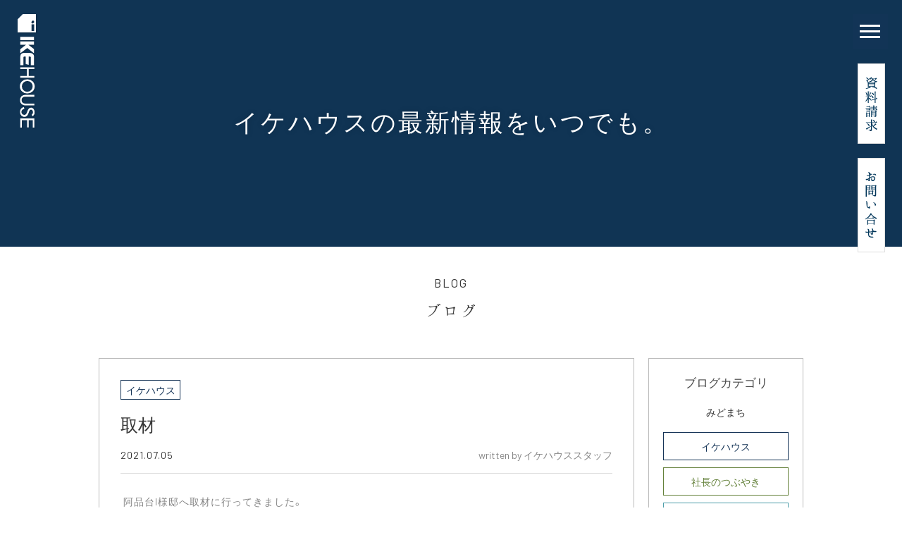

--- FILE ---
content_type: text/html; charset=UTF-8
request_url: https://ikehouse.jp/cat01/9150/
body_size: 53273
content:
<!DOCTYPE html>
<html lang="ja"><!-- Global site tag (gtag.js) - Google Analytics -->
<script async src="https://www.googletagmanager.com/gtag/js?id=UA-37562692-1"></script>
<script>
  window.dataLayer = window.dataLayer || [];
  function gtag(){dataLayer.push(arguments);}
  gtag('js', new Date());

  gtag('config', 'UA-37562692-1');
</script>
<head>
            <meta charset="UTF-8">
    <meta name="format-detection" content="telephone=no,address=no,email=no">
    <title>取材｜広島で注文住宅や煉瓦積みの家を建てるならイケハウス</title>
    <meta name="description" content="取材｜広島のIKEHOUSE（イケハウス）公式ホームページです。注文住宅や健康・高性能住宅のご提案。お問合せは082-845-5858">
    <meta name="keywords" content="広島,注文住宅池芳工務店,イケハウス,IKEHOUSE,煉瓦積みの家,漆喰の家,取材">
    <!-- modernizr.js -->
    <script src="https://ikehouse.jp/wp-content/themes/ikehaouse-theme/cmn/js/modernizr.custom.js?v=202109241333"></script>
    <!-- stylesheet -->
        <meta name="viewport" content="width=1100, user-scalable=no">
    <link rel="stylesheet" href="https://ikehouse.jp/wp-content/themes/ikehaouse-theme/cmn/css/style.css?v=202112130354" />
        <meta name='robots' content='max-image-preview:large' />
<link rel="alternate" type="application/rss+xml" title="広島で注文住宅や煉瓦積みの家を建てるならイケハウス &raquo; 取材 のコメントのフィード" href="https://ikehouse.jp/cat01/9150/feed/" />
<link rel='stylesheet' id='wp-block-library-css' href='https://ikehouse.jp/wp-includes/css/dist/block-library/style.min.css?ver=6.4.7' type='text/css' media='all' />
<style id='classic-theme-styles-inline-css' type='text/css'>
/*! This file is auto-generated */
.wp-block-button__link{color:#fff;background-color:#32373c;border-radius:9999px;box-shadow:none;text-decoration:none;padding:calc(.667em + 2px) calc(1.333em + 2px);font-size:1.125em}.wp-block-file__button{background:#32373c;color:#fff;text-decoration:none}
</style>
<style id='global-styles-inline-css' type='text/css'>
body{--wp--preset--color--black: #000000;--wp--preset--color--cyan-bluish-gray: #abb8c3;--wp--preset--color--white: #ffffff;--wp--preset--color--pale-pink: #f78da7;--wp--preset--color--vivid-red: #cf2e2e;--wp--preset--color--luminous-vivid-orange: #ff6900;--wp--preset--color--luminous-vivid-amber: #fcb900;--wp--preset--color--light-green-cyan: #7bdcb5;--wp--preset--color--vivid-green-cyan: #00d084;--wp--preset--color--pale-cyan-blue: #8ed1fc;--wp--preset--color--vivid-cyan-blue: #0693e3;--wp--preset--color--vivid-purple: #9b51e0;--wp--preset--gradient--vivid-cyan-blue-to-vivid-purple: linear-gradient(135deg,rgba(6,147,227,1) 0%,rgb(155,81,224) 100%);--wp--preset--gradient--light-green-cyan-to-vivid-green-cyan: linear-gradient(135deg,rgb(122,220,180) 0%,rgb(0,208,130) 100%);--wp--preset--gradient--luminous-vivid-amber-to-luminous-vivid-orange: linear-gradient(135deg,rgba(252,185,0,1) 0%,rgba(255,105,0,1) 100%);--wp--preset--gradient--luminous-vivid-orange-to-vivid-red: linear-gradient(135deg,rgba(255,105,0,1) 0%,rgb(207,46,46) 100%);--wp--preset--gradient--very-light-gray-to-cyan-bluish-gray: linear-gradient(135deg,rgb(238,238,238) 0%,rgb(169,184,195) 100%);--wp--preset--gradient--cool-to-warm-spectrum: linear-gradient(135deg,rgb(74,234,220) 0%,rgb(151,120,209) 20%,rgb(207,42,186) 40%,rgb(238,44,130) 60%,rgb(251,105,98) 80%,rgb(254,248,76) 100%);--wp--preset--gradient--blush-light-purple: linear-gradient(135deg,rgb(255,206,236) 0%,rgb(152,150,240) 100%);--wp--preset--gradient--blush-bordeaux: linear-gradient(135deg,rgb(254,205,165) 0%,rgb(254,45,45) 50%,rgb(107,0,62) 100%);--wp--preset--gradient--luminous-dusk: linear-gradient(135deg,rgb(255,203,112) 0%,rgb(199,81,192) 50%,rgb(65,88,208) 100%);--wp--preset--gradient--pale-ocean: linear-gradient(135deg,rgb(255,245,203) 0%,rgb(182,227,212) 50%,rgb(51,167,181) 100%);--wp--preset--gradient--electric-grass: linear-gradient(135deg,rgb(202,248,128) 0%,rgb(113,206,126) 100%);--wp--preset--gradient--midnight: linear-gradient(135deg,rgb(2,3,129) 0%,rgb(40,116,252) 100%);--wp--preset--font-size--small: 13px;--wp--preset--font-size--medium: 20px;--wp--preset--font-size--large: 36px;--wp--preset--font-size--x-large: 42px;--wp--preset--spacing--20: 0.44rem;--wp--preset--spacing--30: 0.67rem;--wp--preset--spacing--40: 1rem;--wp--preset--spacing--50: 1.5rem;--wp--preset--spacing--60: 2.25rem;--wp--preset--spacing--70: 3.38rem;--wp--preset--spacing--80: 5.06rem;--wp--preset--shadow--natural: 6px 6px 9px rgba(0, 0, 0, 0.2);--wp--preset--shadow--deep: 12px 12px 50px rgba(0, 0, 0, 0.4);--wp--preset--shadow--sharp: 6px 6px 0px rgba(0, 0, 0, 0.2);--wp--preset--shadow--outlined: 6px 6px 0px -3px rgba(255, 255, 255, 1), 6px 6px rgba(0, 0, 0, 1);--wp--preset--shadow--crisp: 6px 6px 0px rgba(0, 0, 0, 1);}:where(.is-layout-flex){gap: 0.5em;}:where(.is-layout-grid){gap: 0.5em;}body .is-layout-flow > .alignleft{float: left;margin-inline-start: 0;margin-inline-end: 2em;}body .is-layout-flow > .alignright{float: right;margin-inline-start: 2em;margin-inline-end: 0;}body .is-layout-flow > .aligncenter{margin-left: auto !important;margin-right: auto !important;}body .is-layout-constrained > .alignleft{float: left;margin-inline-start: 0;margin-inline-end: 2em;}body .is-layout-constrained > .alignright{float: right;margin-inline-start: 2em;margin-inline-end: 0;}body .is-layout-constrained > .aligncenter{margin-left: auto !important;margin-right: auto !important;}body .is-layout-constrained > :where(:not(.alignleft):not(.alignright):not(.alignfull)){max-width: var(--wp--style--global--content-size);margin-left: auto !important;margin-right: auto !important;}body .is-layout-constrained > .alignwide{max-width: var(--wp--style--global--wide-size);}body .is-layout-flex{display: flex;}body .is-layout-flex{flex-wrap: wrap;align-items: center;}body .is-layout-flex > *{margin: 0;}body .is-layout-grid{display: grid;}body .is-layout-grid > *{margin: 0;}:where(.wp-block-columns.is-layout-flex){gap: 2em;}:where(.wp-block-columns.is-layout-grid){gap: 2em;}:where(.wp-block-post-template.is-layout-flex){gap: 1.25em;}:where(.wp-block-post-template.is-layout-grid){gap: 1.25em;}.has-black-color{color: var(--wp--preset--color--black) !important;}.has-cyan-bluish-gray-color{color: var(--wp--preset--color--cyan-bluish-gray) !important;}.has-white-color{color: var(--wp--preset--color--white) !important;}.has-pale-pink-color{color: var(--wp--preset--color--pale-pink) !important;}.has-vivid-red-color{color: var(--wp--preset--color--vivid-red) !important;}.has-luminous-vivid-orange-color{color: var(--wp--preset--color--luminous-vivid-orange) !important;}.has-luminous-vivid-amber-color{color: var(--wp--preset--color--luminous-vivid-amber) !important;}.has-light-green-cyan-color{color: var(--wp--preset--color--light-green-cyan) !important;}.has-vivid-green-cyan-color{color: var(--wp--preset--color--vivid-green-cyan) !important;}.has-pale-cyan-blue-color{color: var(--wp--preset--color--pale-cyan-blue) !important;}.has-vivid-cyan-blue-color{color: var(--wp--preset--color--vivid-cyan-blue) !important;}.has-vivid-purple-color{color: var(--wp--preset--color--vivid-purple) !important;}.has-black-background-color{background-color: var(--wp--preset--color--black) !important;}.has-cyan-bluish-gray-background-color{background-color: var(--wp--preset--color--cyan-bluish-gray) !important;}.has-white-background-color{background-color: var(--wp--preset--color--white) !important;}.has-pale-pink-background-color{background-color: var(--wp--preset--color--pale-pink) !important;}.has-vivid-red-background-color{background-color: var(--wp--preset--color--vivid-red) !important;}.has-luminous-vivid-orange-background-color{background-color: var(--wp--preset--color--luminous-vivid-orange) !important;}.has-luminous-vivid-amber-background-color{background-color: var(--wp--preset--color--luminous-vivid-amber) !important;}.has-light-green-cyan-background-color{background-color: var(--wp--preset--color--light-green-cyan) !important;}.has-vivid-green-cyan-background-color{background-color: var(--wp--preset--color--vivid-green-cyan) !important;}.has-pale-cyan-blue-background-color{background-color: var(--wp--preset--color--pale-cyan-blue) !important;}.has-vivid-cyan-blue-background-color{background-color: var(--wp--preset--color--vivid-cyan-blue) !important;}.has-vivid-purple-background-color{background-color: var(--wp--preset--color--vivid-purple) !important;}.has-black-border-color{border-color: var(--wp--preset--color--black) !important;}.has-cyan-bluish-gray-border-color{border-color: var(--wp--preset--color--cyan-bluish-gray) !important;}.has-white-border-color{border-color: var(--wp--preset--color--white) !important;}.has-pale-pink-border-color{border-color: var(--wp--preset--color--pale-pink) !important;}.has-vivid-red-border-color{border-color: var(--wp--preset--color--vivid-red) !important;}.has-luminous-vivid-orange-border-color{border-color: var(--wp--preset--color--luminous-vivid-orange) !important;}.has-luminous-vivid-amber-border-color{border-color: var(--wp--preset--color--luminous-vivid-amber) !important;}.has-light-green-cyan-border-color{border-color: var(--wp--preset--color--light-green-cyan) !important;}.has-vivid-green-cyan-border-color{border-color: var(--wp--preset--color--vivid-green-cyan) !important;}.has-pale-cyan-blue-border-color{border-color: var(--wp--preset--color--pale-cyan-blue) !important;}.has-vivid-cyan-blue-border-color{border-color: var(--wp--preset--color--vivid-cyan-blue) !important;}.has-vivid-purple-border-color{border-color: var(--wp--preset--color--vivid-purple) !important;}.has-vivid-cyan-blue-to-vivid-purple-gradient-background{background: var(--wp--preset--gradient--vivid-cyan-blue-to-vivid-purple) !important;}.has-light-green-cyan-to-vivid-green-cyan-gradient-background{background: var(--wp--preset--gradient--light-green-cyan-to-vivid-green-cyan) !important;}.has-luminous-vivid-amber-to-luminous-vivid-orange-gradient-background{background: var(--wp--preset--gradient--luminous-vivid-amber-to-luminous-vivid-orange) !important;}.has-luminous-vivid-orange-to-vivid-red-gradient-background{background: var(--wp--preset--gradient--luminous-vivid-orange-to-vivid-red) !important;}.has-very-light-gray-to-cyan-bluish-gray-gradient-background{background: var(--wp--preset--gradient--very-light-gray-to-cyan-bluish-gray) !important;}.has-cool-to-warm-spectrum-gradient-background{background: var(--wp--preset--gradient--cool-to-warm-spectrum) !important;}.has-blush-light-purple-gradient-background{background: var(--wp--preset--gradient--blush-light-purple) !important;}.has-blush-bordeaux-gradient-background{background: var(--wp--preset--gradient--blush-bordeaux) !important;}.has-luminous-dusk-gradient-background{background: var(--wp--preset--gradient--luminous-dusk) !important;}.has-pale-ocean-gradient-background{background: var(--wp--preset--gradient--pale-ocean) !important;}.has-electric-grass-gradient-background{background: var(--wp--preset--gradient--electric-grass) !important;}.has-midnight-gradient-background{background: var(--wp--preset--gradient--midnight) !important;}.has-small-font-size{font-size: var(--wp--preset--font-size--small) !important;}.has-medium-font-size{font-size: var(--wp--preset--font-size--medium) !important;}.has-large-font-size{font-size: var(--wp--preset--font-size--large) !important;}.has-x-large-font-size{font-size: var(--wp--preset--font-size--x-large) !important;}
.wp-block-navigation a:where(:not(.wp-element-button)){color: inherit;}
:where(.wp-block-post-template.is-layout-flex){gap: 1.25em;}:where(.wp-block-post-template.is-layout-grid){gap: 1.25em;}
:where(.wp-block-columns.is-layout-flex){gap: 2em;}:where(.wp-block-columns.is-layout-grid){gap: 2em;}
.wp-block-pullquote{font-size: 1.5em;line-height: 1.6;}
</style>
<link rel="canonical" href="https://ikehouse.jp/cat01/9150/" />
<link rel='shortlink' href='https://ikehouse.jp/?p=9150' />
    <link rel="canonical" href="https://ikehouse.jp/cat01/9150/" />
    <!-- OGP -->
    <meta property="og:image" content="https://ikehouse.jp/wp-content/uploads/2021/07/P1550248-1200x800.jpg" />
            <meta property="og:title" content="取材｜広島で注文住宅や煉瓦積みの家を建てるならイケハウス" />
            <meta property="og:type" content="article" />
            <meta property="og:url" content="https://ikehouse.jp/cat01/9150/" />
            <meta property="og:site_name" content="取材｜広島で注文住宅や煉瓦積みの家を建てるならイケハウス" />
            <meta property="og:description" content="広島のIKEHOUSE（イケハウス）公式ホームページです。注文住宅や健康・高性能住宅のご提案。お問合せは082-845-5858" />    
            <meta property="twitter:image" content="https://ikehouse.jp/wp-content/uploads/2021/07/P1550248-1200x800.jpg" />
            <meta itemprop="image" content="https://ikehouse.jp/wp-content/uploads/2021/07/P1550248-1200x800.jpg" />
            <meta name="twitter:card" content="summary" />
            <meta name="twitter:title" content="広島で注文住宅や煉瓦積みの家を建てるならイケハウス" />
            <meta name="twitter:url" content="https://ikehouse.jp/cat01/9150/" />
            <meta name="twitter:description" content="広島のIKEHOUSE（イケハウス）公式ホームページです。注文住宅や健康・高性能住宅のご提案。お問合せは082-845-5858" />
                <link rel="apple-touch-icon" sizes="180x180" href="https://ikehouse.jp/wp-content/themes/ikehaouse-theme/cmn/img/favicons/apple-touch-icon.png">
    <link rel="icon" type="image/png" sizes="32x32" href="https://ikehouse.jp/wp-content/themes/ikehaouse-theme/cmn/img/favicons/favicon-32x32.png">
    <link rel="icon" type="image/png" sizes="16x16" href="https://ikehouse.jp/wp-content/themes/ikehaouse-theme/cmn/img/favicons/favicon-16x16.png">
    <link rel="manifest" href="https://ikehouse.jp/wp-content/themes/ikehaouse-theme/cmn/img/favicons/manifest.json">
    <link rel="mask-icon" href="https://ikehouse.jp/wp-content/themes/ikehaouse-theme/cmn/img/favicons/safari-pinned-tab.svg" color="#5bbad5">
    <meta name="theme-color" content="#ffffff">
</head >
<body class="post-template-default single single-post postid-9150 single-format-standard">
        <header class="header">

    <div class="header_logo">
        <a href="/">
        <svg xmlns="http://www.w3.org/2000/svg" class="header_logo-svg" viewBox="0 0 18.64 115.38">
        <g id="headLogo">
        <path d="M11.22,62.88H17v1.83H2.7V62.88H9.55v-7H2.7V54.08H17V55.9H11.22Z"/><path class="cls-1" d="M9.84,80.65a7.17,7.17,0,1,1,0-14.32,7.17,7.17,0,1,1,0,14.32Zm0-1.7A5.47,5.47,0,1,0,9.84,68,5.47,5.47,0,1,0,9.84,79Z"/><path class="cls-1" d="M17,83.94H8.55c-2.32,0-4.48.72-4.48,3.54S6.23,91,8.55,91H17v1.83H8c-3.15,0-5.55-2-5.55-5.37S4.8,82.12,8,82.12h9Z"/><path class="cls-1" d="M14.27,102.34a2.79,2.79,0,0,0,1.35-2.56c0-1.26-.78-2.65-2-2.65s-1.7,1.22-2.05,2.21l-.39,1.14c-.8,2.26-1.92,4-4.3,4-2.6,0-4.45-2.24-4.45-5.09a4.79,4.79,0,0,1,4-4.91l.38,2a3,3,0,0,0,.08,6c1.53,0,2.19-1.38,2.7-2.75L10,98.6c.69-1.81,1.62-3.46,3.61-3.46,2.31,0,3.69,2.28,3.69,4.69a4.62,4.62,0,0,1-2.16,4.09Z"/><path class="cls-1" d="M17,106v9.36H15.35v-7.54h-4v7.37H9.73v-7.37H4.33v7.54H2.7V106Z"/><path class="cls-1" d="M2.73,23.17h14v3.39h-14Z"/><path class="cls-1" d="M16.69,31.11h-5.8l5.8,4.45v4.3L9.82,34.47,2.73,39.86V35.64l5.91-4.53H2.73V27.73h14Z"/><path class="cls-1" d="M11.3,43.12v8.51l-3-.87V43.12c-2.33,0-2.35,0-2.35,1.85v7H2.73V43.61c0-3.91,2-4.28,7-4.28,4.41,0,7,.56,7,4.36V52H13.44V45C13.44,43.2,13.44,43.12,11.3,43.12Z"/><path class="cls-1" d="M5.3,0,0,5.3V18.64H18.64V0Zm9.26,7.16a1.4,1.4,0,0,1,2-.22,1.42,1.42,0,0,1-.21,2,1.42,1.42,0,0,1-2,.21A1.4,1.4,0,0,1,14.56,7.16Zm2.34,10H14.14V10.34H16.9Z"/></g>
        </svg>
        </a>
    </div>

    <div class="spMenu">
        <div class="spMenu_inner">
            <div class="menuBtn">
                <span class="top"></span>
                <span class="middle"></span>
                <span class="bottom"></span>
            </div>
        </div>
    </div>
    <!-- /.spMenu -->

    <ul class="headerBtn">
        <li><a href="/request/"><img src="https://ikehouse.jp/wp-content/themes/ikehaouse-theme/cmn/img/common/btn_document.png?v=202109110421" alt=""></a></li>
        <li><a href="/inquiry/"><img src="https://ikehouse.jp/wp-content/themes/ikehaouse-theme/cmn/img/common/btn_contact.png?v=202109110421" alt=""></a></li>
    </ul>
    <!-- /.headerBtn -->

    <div class="header_inner">
        <div class="navMain">

            <div class="navMain_logo"><a href="/"><img src="https://ikehouse.jp/wp-content/themes/ikehaouse-theme/cmn/img/common/pic_menu_logo.png?v=202109110421" alt=""></a></div>

            <div class="navMain_item animate-1"><a href="/">トップページ</a></div>
            <div class="navMain_item animate-2"><a href="/concept/">初めての方へ</a></div>
            <div class="navMain_item animate-3"><a href="/newhouse/">家を建てる</a></div>


            <!-- <div class="navMainChild">
                <ul>
                    <li><a href="/newhouse/">- 煉瓦積みの家</a></li>
                    <li><a href="/newhouse/">- 無添加漆喰の家</a></li>
                </ul>
            </div> -->
            <!-- /.navSpMainChild -->

            <div class="navMain_item animate-4"><a href="/renovation/">リフォーム</a></div>
            <div class="navMain_item animate-5"><a href="/works/">施工事例</a></div>
            <div class="navMain_item animate-6"><a href="/voice/">お客様の声</a></div>
            <div class="navMain_item animate-7"><a href="/modelhouse/">モデルハウス</a></div>
            <div class="navMain_item animate-8"><a href="/event/">イベント情報</a></div>
            <div class="navMain_item animate-9"><a href="/company/">会社概要</a></div>
            <div class="navMain_item animate-10"><a href="/staff/">スタッフ紹介</a></div>
            <div class="navMain_item animate-11"><a href="/blog/">ブログ</a></div>
        </div>
        <!-- /.navMain -->

        <div class="navTel">
            <img src="https://ikehouse.jp/wp-content/themes/ikehaouse-theme/cmn/img/common/icon_tel.png?v=202109110421" alt="">
            <span>082-845-5858</span>
        </div>
        <!-- /.navTel -->

        <div class="navSns">
            <a href="https://www.instagram.com/ikehouse_insta/" target="_blank"><img src="https://ikehouse.jp/wp-content/themes/ikehaouse-theme/cmn/img/common/pic_insta.svg?v=202109110421" alt=""></a>
            <a href="https://www.facebook.com/IKEHOUSE/" target="_blank"><img src="https://ikehouse.jp/wp-content/themes/ikehaouse-theme/cmn/img/common/pic_fb.svg?v=202109110421" alt=""></a>
        </div>
        <!-- /.navSns -->

    </div>

</header>
<div class="commonPageTitle commonPageTitle-blog">
    <div class="container">
        <h1 class="commonPageTitle_title">イケハウスの最新情報をいつでも。</h1>
    </div>
</div>
<!-- /.commonPageTitle -->


<div class="subPageContainer">
    <div class="container">

        <div class="blogistMain">

            <div class="worksListMain_title">

                <div class="worksListMain_title-01">BLOG</div>
                <div class="worksListMain_title-02">ブログ</div>
            </div>

            <div class="blogistMain_inner">

                <div class="blogistMain_left">


                                        <div class="blogistMainDetail">

                        <div class="blogistMainDetail_head">
                                                        <div class="blogistMainDetail_category blogistMainDetail_category-cat01"><span>イケハウス</span></div>
                                                    </div>

                        <div class="blogistMainDetail_title">取材</div>

                        <div class="blogistMainDetail_headt">
                            <div class="blogistMainDetail_date">2021.07.05</div>
                            <div class="blogistMainDetail_user">written by イケハウススタッフ</div>
                        </div>

                        <div class="blogistMainDetail_main">
                            <p style="font-weight: 400;"> 阿品台I様邸へ取材に行ってきました。</p>
<p><img fetchpriority="high" decoding="async" class="alignnone size-thumbnail wp-image-9152" src="https://ikehouse.jp/wp-content/uploads/2021/07/P1550246-350x525.jpeg" alt="" width="350" height="525" /></p>
<p><img decoding="async" class="alignnone size-thumbnail wp-image-9151" src="https://ikehouse.jp/wp-content/uploads/2021/07/P1550248-350x233.jpg" alt="" width="350" height="233" /></p>
<p style="font-weight: 400;">お引渡ししてから1年以上経ち</p>
<p style="font-weight: 400;">一緒に公園で遊んだりした娘さんが大きくなっていたり</p>
<p style="font-weight: 400;">赤ちゃんだった息子さんが歩き回っていたりして</p>
<p style="font-weight: 400;">子供さんの成長の早さを感じました。</p>
<p style="font-weight: 400;">快適に過ごされているお話もたくさん聞かせてもらいましたので</p>
<p>楽しみにお待ち下さい。♪</p>
<p>インテリアコーディネーター</p>
<p>大段　菜穂美</p>
<p>ＩＫＥＨＯＵＳＥ</p>
<p>＃煉瓦積みの家</p>
<p>＃漆喰の家</p>
<p>Enchante第39弾！</p>
<p>「クリスタルアートリウムのオーナメント」</p>
<p><img decoding="async" class="alignnone size-thumbnail wp-image-9135" src="https://ikehouse.jp/wp-content/uploads/2021/07/50ef8182ebaee589020354f18a01aa8a-350x467.jpg" alt="" width="350" height="467" /></p>
<p>固めるハーバリウムと言われているクリスタルアートリウムで</p>
<p>丸型のオーナメントを作ります。</p>
<p>当日お待ちした花材から、お好きなものを選んでいただきます。</p>
<p>暑い夏にむけ、涼しげなオーナメントを作ってみませんか？</p>
<p>HANAMIZUKIさんによるレッスンです。</p>
<p>日時：7月30日(金)　10：30～12：00</p>
<p>場所：はじまりの家（安佐北区口田南8-13-23）</p>
<p>参加費：2,500円（消費税込）</p>
<p>※当日ご持参いただくものはありません。</p>
<p>&nbsp;</p>
<p>Enchante第40弾！</p>
<p>「ボタニカルキャンドル」</p>
<p><img loading="lazy" decoding="async" class="alignnone size-thumbnail wp-image-9148" src="https://ikehouse.jp/wp-content/uploads/2021/07/1ac0db6d3a8207a933361e0dd9a94630-350x364.jpg" alt="" width="350" height="364" /></p>
<p>貝殻やお花、すきなものをつめこんで</p>
<p>インテリアにぴったりなキャンドルを</p>
<p>bois2(ボワボワ)さんと一緒につくりましょう♪</p>
<p>外側は溶けにくいハードワックス、内側は燃焼に適したソフトワックスの二層構造になり</p>
<p>灯しても、ドライフラワーが入った外側のロウまで溶け出さないので安心です。</p>
<p>出来上がった約直径8×H10cmのキャンドルは、型のままお持ち帰りいただき</p>
<p>一晩固めてから翌日取り出していただくと完成です！</p>
<p>日時：8月10日(火)　10：30～12：00</p>
<p>場所：はじまりの家（安佐北区口田南8-13-23）</p>
<p>参加費：2,500円（消費税込）</p>
<p>持ってくる物：ハサミ・ピンセット(お持ちであれば)</p>
<p>※キャンドルへ入れたいものがあれば、お持ちいただいてもかまいません。</p>
<p>&nbsp;</p>
<p>Enchante第41弾！</p>
<p>「自分を大切にするセルフハンドトリートメント」</p>
<p><img loading="lazy" decoding="async" class="alignnone size-thumbnail wp-image-9147" src="https://ikehouse.jp/wp-content/uploads/2021/07/40ab3241598fafd2eb4b71eb120fa748-350x232.jpg" alt="" width="350" height="232" /></p>
<p>秋から少しずつ涼しくなり、体が冷えたり、乾燥しやすい季節になります。</p>
<p>コロナの影響で家の中で過ごすことも多くなったこの頃・・</p>
<p>ストレスも感じやすいかもしれません。</p>
<p>そんなときは自分で自分を労り、リラックスできたらいいですよね。</p>
<p>10分あればリラックス♪　</p>
<p>今回は少しの時間でほっとほぐれるセルフハンドトリートメントを</p>
<p>OLIOLIの高本ひろみさんとご一緒に♬</p>
<p>ハーブの手浴で温め、オイルを使ってゆっくりと自分で自分を癒しましょう。</p>
<p>日時：9月30日(木) 　10：30～12：00</p>
<p>場所：はじまりの家（安佐北区口田南8-13-23）</p>
<p>参加費：2,500円（消費税込）</p>
<p>持ってくる物：手拭きタオル</p>
<p> ご予約お問い合わせは</p>
<p><a href="mailto:enchante@ikehouse.jp">enchante@ikehouse.jp</a></p>
<p>082-845-5858</p>
<p>大段(おおだん)まで</p>
<p>&nbsp;</p>
<p>ご参加お待ちしております！</p>
<p>&nbsp;</p>
<p>★お願い★</p>
<p>新型コロナウイルス拡散防止対策を行っています。</p>
<ul>
<li>感染症の予防対策をしていただき、マスク着用をお願いします。アルコール消毒液も設置しておりますので、ご活用ください。</li>
<li>37.5度以上の発熱や、咳・のどの痛みなどの体調が悪い症状がある場合は、参加をご遠慮下さい。入場時には検温にご協力下さい。</li>
<li>はじまりの家では換気を行い、スタッフはマスク着用をして、細心の注意を心がけております。</li>
</ul>
<p>ご理解ご協力の程、よろしくお願いします。</p>
                        </div>


                        <div class="blogDetailTag">
                            <div class="blogDetailTag_title">タグ</div>
                            <div class="blogDetailTag_main"></div>
                        </div>


                    </div>
                    <!-- /.blogistMainDetail -->




                                        
                    <div class="anyWorks_more"><a href="/works/" class="historyback">back to list</a></div>

                </div>
                <div class="blogistMain_right">
                    <aside class="side">

    <div class="sideItem">
        <div class="sideItem_title">ブログカテゴリ</div>

        
        <div class="sideItem_inner">
            <ul class="sideItem_list">
                                    <li class="sideItem_list-%e3%81%bf%e3%81%a9%e3%81%be%e3%81%a1"><a href="https://ikehouse.jp/category/%e3%81%bf%e3%81%a9%e3%81%be%e3%81%a1/">みどまち</a></li>
                                    <li class="sideItem_list-cat01"><a href="https://ikehouse.jp/category/cat01/">イケハウス</a></li>
                                    <li class="sideItem_list-cat02"><a href="https://ikehouse.jp/category/cat02/">社長のつぶやき</a></li>
                                    <li class="sideItem_list-cat03"><a href="https://ikehouse.jp/category/cat03/">スタッフブロク</a></li>
                                    <li class="sideItem_list-cat04"><a href="https://ikehouse.jp/category/cat04/">現場のお話</a></li>
                            </ul>
        </div>
    </div>
    <!-- /.sideItem -->


    <div class="sideItem">
        <div class="sideItem_title sideItem_title-border">最新の投稿</div>

        <div class="sideItemPost">

                        <a href="https://ikehouse.jp/cat01/12721/" class="sideItemPost_item">
                                    <div class="sideItemPost_pic" style="background-image: url(https://ikehouse.jp/wp-content/uploads/2025/11/3e2803c6246b3640497c16c5dc1a53f1-1000x1000.jpg);"></div>
                                <div class="sideItemPost_data">
                    <div class="sideItemPost_title">バルーンアート</div>
                    <div class="sideItemPost_date">2025.11.09</div>
                </div>
            </a>
                        <a href="https://ikehouse.jp/cat01/12473/" class="sideItemPost_item">
                                    <div class="sideItemPost_pic" style="background-image: url(https://ikehouse.jp/wp-content/uploads/2025/09/IMG_8576-1000x750.jpg);"></div>
                                <div class="sideItemPost_data">
                    <div class="sideItemPost_title">優しい木の住まいVOL.33</div>
                    <div class="sideItemPost_date">2025.09.22</div>
                </div>
            </a>
                        <a href="https://ikehouse.jp/cat01/12319/" class="sideItemPost_item">
                                    <div class="sideItemPost_pic" style="background-image: url(https://ikehouse.jp/wp-content/uploads/2025/08/IMG_8502-750x1000.jpg);"></div>
                                <div class="sideItemPost_data">
                    <div class="sideItemPost_title">ガーデンテラス</div>
                    <div class="sideItemPost_date">2025.08.18</div>
                </div>
            </a>
                        <a href="https://ikehouse.jp/cat01/12278/" class="sideItemPost_item">
                                    <div class="sideItemPost_pic" style="background-image: url(https://ikehouse.jp/wp-content/uploads/2025/08/IMG_8505-750x1000.jpg);"></div>
                                <div class="sideItemPost_data">
                    <div class="sideItemPost_title">カーテンカラー</div>
                    <div class="sideItemPost_date">2025.08.03</div>
                </div>
            </a>
                        <a href="https://ikehouse.jp/cat01/12262/" class="sideItemPost_item">
                                    <div class="sideItemPost_pic" style="background-image: url(https://ikehouse.jp/wp-content/uploads/2025/07/7a6a0646042acb02c439b2d010ddf1d7-1000x750.jpg);"></div>
                                <div class="sideItemPost_data">
                    <div class="sideItemPost_title">インターンシップ</div>
                    <div class="sideItemPost_date">2025.07.28</div>
                </div>
            </a>
                        <a href="https://ikehouse.jp/cat01/12196/" class="sideItemPost_item">
                                    <div class="sideItemPost_pic" style="background-image: url(https://ikehouse.jp/wp-content/uploads/2025/07/ZZ9_7486-667x1000.jpg);"></div>
                                <div class="sideItemPost_data">
                    <div class="sideItemPost_title">造作建具</div>
                    <div class="sideItemPost_date">2025.07.14</div>
                </div>
            </a>
                        <a href="https://ikehouse.jp/cat04/12095/" class="sideItemPost_item">
                                    <div class="sideItemPost_pic" style="background-image: url(https://ikehouse.jp/wp-content/uploads/2025/06/NGTH6266.jpg);"></div>
                                <div class="sideItemPost_data">
                    <div class="sideItemPost_title">某保育園の記憶(昔ばなし)</div>
                    <div class="sideItemPost_date">2025.06.18</div>
                </div>
            </a>
                        <a href="https://ikehouse.jp/cat01/12081/" class="sideItemPost_item">
                                    <div class="sideItemPost_pic" style="background-image: url(https://ikehouse.jp/wp-content/uploads/2025/06/IMG_8310-750x1000.jpg);"></div>
                                <div class="sideItemPost_data">
                    <div class="sideItemPost_title">雪止め金具</div>
                    <div class="sideItemPost_date">2025.06.13</div>
                </div>
            </a>
                        <a href="https://ikehouse.jp/cat01/11902/" class="sideItemPost_item">
                                    <div class="sideItemPost_pic" style="background-image: url(https://ikehouse.jp/wp-content/uploads/2025/04/IMG_8257-1000x750.jpg);"></div>
                                <div class="sideItemPost_data">
                    <div class="sideItemPost_title">桜</div>
                    <div class="sideItemPost_date">2025.04.11</div>
                </div>
            </a>
                        <a href="https://ikehouse.jp/cat01/11825/" class="sideItemPost_item">
                                    <div class="sideItemPost_pic" style="background-image: url(https://ikehouse.jp/wp-content/uploads/2025/03/eff46c20bd0b43008bb2f27e1788309a-1-1000x326.png);"></div>
                                <div class="sideItemPost_data">
                    <div class="sideItemPost_title">YouTubeはじめました！</div>
                    <div class="sideItemPost_date">2025.03.17</div>
                </div>
            </a>
                        
        </div>
        <!-- /.sideItemPost -->

    </div>

    <div class="sideItem">
        <div class="sideItem_title sideItem_title-border">タグ</div>

        <div class="sideItemTag">
                        <a href="https://ikehouse.jp/tag/ikehouse/" class="tag-cloud-link tag-link-43 tag-link-position-1" style="font-size: 16px;" aria-label="IKEHOUSE (419個の項目)">IKEHOUSE</a>
<a href="https://ikehouse.jp/tag/%e3%82%b9%e3%82%bf%e3%83%83%e3%83%95%e3%83%96%e3%83%ad%e3%82%b0/" class="tag-cloud-link tag-link-46 tag-link-position-2" style="font-size: 15.948275862069px;" aria-label="スタッフブログ (391個の項目)">スタッフブログ</a>
<a href="https://ikehouse.jp/tag/%e6%96%bd%e5%b7%a5%e4%b8%ad%ef%bc%81/" class="tag-cloud-link tag-link-68 tag-link-position-3" style="font-size: 15.258620689655px;" aria-label="施工中！ (154個の項目)">施工中！</a>
<a href="https://ikehouse.jp/tag/%e3%82%a4%e3%83%99%e3%83%b3%e3%83%88/" class="tag-cloud-link tag-link-52 tag-link-position-4" style="font-size: 14.724137931034px;" aria-label="イベント (74個の項目)">イベント</a>
<a href="https://ikehouse.jp/tag/team-ikehouse/" class="tag-cloud-link tag-link-44 tag-link-position-5" style="font-size: 14.379310344828px;" aria-label="TEAM IKEHOUSE (47個の項目)">TEAM IKEHOUSE</a>
<a href="https://ikehouse.jp/tag/%e4%b8%8a%e6%a3%9f%ef%bc%81/" class="tag-cloud-link tag-link-45 tag-link-position-6" style="font-size: 14.034482758621px;" aria-label="上棟！ (29個の項目)">上棟！</a>
<a href="https://ikehouse.jp/tag/%e6%96%bd%e8%a1%8c%e4%b8%ad%ef%bc%81/" class="tag-cloud-link tag-link-84 tag-link-position-7" style="font-size: 13.98275862069px;" aria-label="施行中！ (27個の項目)">施行中！</a>
<a href="https://ikehouse.jp/tag/%e3%81%8a%e5%bc%95%e3%81%8d%e6%b8%a1%e3%81%97%e3%80%82%e4%b8%8a%e6%a3%9f%e3%80%82/" class="tag-cloud-link tag-link-74 tag-link-position-8" style="font-size: 13.948275862069px;" aria-label="お引き渡し。上棟。 (26個の項目)">お引き渡し。上棟。</a>
<a href="https://ikehouse.jp/tag/%e4%b8%8a%e6%a3%9f%e5%bc%8f/" class="tag-cloud-link tag-link-54 tag-link-position-9" style="font-size: 13.948275862069px;" aria-label="上棟式 (26個の項目)">上棟式</a>
<a href="https://ikehouse.jp/tag/%e4%b8%8a%e6%a3%9f%e3%80%82/" class="tag-cloud-link tag-link-56 tag-link-position-10" style="font-size: 13.913793103448px;" aria-label="上棟。 (25個の項目)">上棟。</a>
<a href="https://ikehouse.jp/tag/%e3%81%8a%e3%81%a7%e3%81%8b%e3%81%91%e6%83%85%e5%a0%b1/" class="tag-cloud-link tag-link-77 tag-link-position-11" style="font-size: 13.793103448276px;" aria-label="おでかけ情報 (21個の項目)">おでかけ情報</a>
<a href="https://ikehouse.jp/tag/%e3%81%8a%e3%81%99%e3%81%99%e3%82%81%e3%82%ab%e3%83%95%e3%82%a7/" class="tag-cloud-link tag-link-81 tag-link-position-12" style="font-size: 13.758620689655px;" aria-label="おすすめカフェ (20個の項目)">おすすめカフェ</a>
<a href="https://ikehouse.jp/tag/%e9%a3%9f%e3%81%b9%e3%83%ad%e3%82%b0/" class="tag-cloud-link tag-link-82 tag-link-position-13" style="font-size: 13.689655172414px;" aria-label="食べログ (18個の項目)">食べログ</a>
<a href="https://ikehouse.jp/tag/%e3%81%8a%e7%9f%a5%e3%82%89%e3%81%9b/" class="tag-cloud-link tag-link-53 tag-link-position-14" style="font-size: 13.603448275862px;" aria-label="お知らせ (16個の項目)">お知らせ</a>
<a href="https://ikehouse.jp/tag/%e7%a4%be%e9%95%b7%e3%83%96%e3%83%ad%e3%82%b0/" class="tag-cloud-link tag-link-48 tag-link-position-15" style="font-size: 13.551724137931px;" aria-label="社長ブログ (15個の項目)">社長ブログ</a>
<a href="https://ikehouse.jp/tag/%e6%9a%ae%e3%82%89%e3%81%97/" class="tag-cloud-link tag-link-60 tag-link-position-16" style="font-size: 13.465517241379px;" aria-label="暮らし (13個の項目)">暮らし</a>
<a href="https://ikehouse.jp/tag/ob%e6%a7%98/" class="tag-cloud-link tag-link-57 tag-link-position-17" style="font-size: 13.465517241379px;" aria-label="OB様 (13個の項目)">OB様</a>
<a href="https://ikehouse.jp/tag/%e9%80%b1%e9%96%93ikehouse/" class="tag-cloud-link tag-link-96 tag-link-position-18" style="font-size: 13.396551724138px;" aria-label="週間IKEHOUSE (12個の項目)">週間IKEHOUSE</a>
<a href="https://ikehouse.jp/tag/%e8%aa%95%e7%94%9f%e8%8a%b1/" class="tag-cloud-link tag-link-66 tag-link-position-19" style="font-size: 13.275862068966px;" aria-label="誕生花 (10個の項目)">誕生花</a>
<a href="https://ikehouse.jp/tag/%e5%9c%b0%e9%8e%ae%e7%a5%ad/" class="tag-cloud-link tag-link-97 tag-link-position-20" style="font-size: 13.275862068966px;" aria-label="地鎮祭 (10個の項目)">地鎮祭</a>
<a href="https://ikehouse.jp/tag/%e3%81%8a%e3%81%99%e3%81%99%e3%82%81%e3%83%a9%e3%83%b3%e3%83%81/" class="tag-cloud-link tag-link-80 tag-link-position-21" style="font-size: 13.275862068966px;" aria-label="おすすめランチ (10個の項目)">おすすめランチ</a>
<a href="https://ikehouse.jp/tag/%e4%bb%8a%e6%97%a5%e3%81%af%e4%bd%95%e3%81%ae%e6%97%a5/" class="tag-cloud-link tag-link-55 tag-link-position-22" style="font-size: 13.034482758621px;" aria-label="今日は何の日 (7個の項目)">今日は何の日</a>
<a href="https://ikehouse.jp/tag/%e5%88%b6%e5%ba%a6%e3%83%bb%e8%a3%9c%e5%8a%a9/" class="tag-cloud-link tag-link-100 tag-link-position-23" style="font-size: 13.034482758621px;" aria-label="制度・補助 (7個の項目)">制度・補助</a>
<a href="https://ikehouse.jp/tag/%e5%b7%a5%e5%8b%99%e5%ba%97%e5%8d%94%e4%bc%9a/" class="tag-cloud-link tag-link-58 tag-link-position-24" style="font-size: 12.948275862069px;" aria-label="工務店協会 (6個の項目)">工務店協会</a>
<a href="https://ikehouse.jp/tag/%e3%81%8a%e5%bc%95%e3%81%8d%e6%b8%a1%e3%81%97/" class="tag-cloud-link tag-link-93 tag-link-position-25" style="font-size: 12.948275862069px;" aria-label="お引き渡し (6個の項目)">お引き渡し</a>
<a href="https://ikehouse.jp/tag/%e3%83%ad%e3%83%bc%e3%83%89%e3%83%90%e3%82%a4%e3%82%af/" class="tag-cloud-link tag-link-61 tag-link-position-26" style="font-size: 12.827586206897px;" aria-label="ロードバイク (5個の項目)">ロードバイク</a>
<a href="https://ikehouse.jp/tag/%e9%a4%85%e3%81%be%e3%81%8d/" class="tag-cloud-link tag-link-50 tag-link-position-27" style="font-size: 12.827586206897px;" aria-label="餅まき (5個の項目)">餅まき</a>
<a href="https://ikehouse.jp/tag/%e4%bb%8a%e6%97%a5%e3%81%af%e4%bd%95%e3%81%ae%e6%97%a5%e3%80%81%e8%aa%95%e7%94%9f%e8%8a%b1/" class="tag-cloud-link tag-link-76 tag-link-position-28" style="font-size: 12.689655172414px;" aria-label="今日は何の日、誕生花 (4個の項目)">今日は何の日、誕生花</a>
<a href="https://ikehouse.jp/tag/%e5%be%a1%e6%8c%a8%e6%8b%b6/" class="tag-cloud-link tag-link-73 tag-link-position-29" style="font-size: 12.689655172414px;" aria-label="御挨拶 (4個の項目)">御挨拶</a>
<a href="https://ikehouse.jp/tag/%e7%a4%be%e5%86%85%e8%a1%8c%e4%ba%8b/" class="tag-cloud-link tag-link-89 tag-link-position-30" style="font-size: 12.689655172414px;" aria-label="社内行事 (4個の項目)">社内行事</a>
<a href="https://ikehouse.jp/tag/%e3%83%9b%e3%83%bc%e3%83%a0%e3%83%9a%e3%83%bc%e3%82%b8/" class="tag-cloud-link tag-link-95 tag-link-position-31" style="font-size: 12.689655172414px;" aria-label="ホームページ (4個の項目)">ホームページ</a>
<a href="https://ikehouse.jp/tag/%e3%81%93%e3%81%93%e3%82%8d%e3%83%a2%e3%83%87%e3%83%ab/" class="tag-cloud-link tag-link-98 tag-link-position-32" style="font-size: 12.689655172414px;" aria-label="こころモデル (4個の項目)">こころモデル</a>
<a href="https://ikehouse.jp/tag/%e8%ac%9b%e7%bf%92%e4%bc%9a/" class="tag-cloud-link tag-link-99 tag-link-position-33" style="font-size: 12.51724137931px;" aria-label="講習会 (3個の項目)">講習会</a>
<a href="https://ikehouse.jp/tag/%e6%b0%97%e3%81%ab%e3%81%aa%e3%81%a3%e3%81%9f%e3%81%93%e3%81%a8/" class="tag-cloud-link tag-link-83 tag-link-position-34" style="font-size: 12.51724137931px;" aria-label="気になったこと (3個の項目)">気になったこと</a>
<a href="https://ikehouse.jp/tag/%e5%ae%b6%e4%ba%8b%e6%a5%bd/" class="tag-cloud-link tag-link-85 tag-link-position-35" style="font-size: 12.51724137931px;" aria-label="家事楽 (3個の項目)">家事楽</a>
<a href="https://ikehouse.jp/tag/%e5%91%89%e5%b8%82/" class="tag-cloud-link tag-link-113 tag-link-position-36" style="font-size: 12.310344827586px;" aria-label="呉市 (2個の項目)">呉市</a>
<a href="https://ikehouse.jp/tag/%e5%88%86%e8%ad%b2%e5%9c%b0/" class="tag-cloud-link tag-link-112 tag-link-position-37" style="font-size: 12.310344827586px;" aria-label="分譲地 (2個の項目)">分譲地</a>
<a href="https://ikehouse.jp/tag/%e5%9c%9f%e5%9c%b0/" class="tag-cloud-link tag-link-111 tag-link-position-38" style="font-size: 12.310344827586px;" aria-label="土地 (2個の項目)">土地</a>
<a href="https://ikehouse.jp/tag/%e7%a4%be%e9%95%b7%e3%81%ae%e4%bc%91%e6%97%a5/" class="tag-cloud-link tag-link-67 tag-link-position-39" style="font-size: 12.310344827586px;" aria-label="社長の休日 (2個の項目)">社長の休日</a>
<a href="https://ikehouse.jp/tag/%e7%86%b1%e3%81%84%e5%a4%8f%ef%bc%81/" class="tag-cloud-link tag-link-59 tag-link-position-40" style="font-size: 12.310344827586px;" aria-label="熱い夏！ (2個の項目)">熱い夏！</a>
<a href="https://ikehouse.jp/tag/%e4%b8%8a%e6%a3%9f/" class="tag-cloud-link tag-link-49 tag-link-position-41" style="font-size: 12.310344827586px;" aria-label="上棟 (2個の項目)">上棟</a>
<a href="https://ikehouse.jp/tag/%e3%81%bf%e3%81%a9%e3%82%8a%e3%81%ae%e3%81%82%e3%82%8b%e8%a1%97%e8%a7%92%e3%83%97%e3%83%ad%e3%82%b8%e3%82%a7%e3%82%af%e3%83%88/" class="tag-cloud-link tag-link-110 tag-link-position-42" style="font-size: 12.310344827586px;" aria-label="みどりのある街角プロジェクト (2個の項目)">みどりのある街角プロジェクト</a>
<a href="https://ikehouse.jp/tag/%e3%81%bf%e3%81%a9%e3%82%8a%e3%81%ae%e3%81%82%e3%82%8b%e8%a1%97%e8%a7%92%e3%81%8f%e3%82%8c%e8%a5%bf%e4%b8%ad%e5%a4%ae/" class="tag-cloud-link tag-link-109 tag-link-position-43" style="font-size: 12.310344827586px;" aria-label="みどりのある街角くれ西中央 (2個の項目)">みどりのある街角くれ西中央</a>
<a href="https://ikehouse.jp/tag/%e6%96%b0%e5%b9%b4%e3%81%ae%e3%81%94%e6%8c%a8%e6%8b%b6/" class="tag-cloud-link tag-link-107 tag-link-position-44" style="font-size: 12.310344827586px;" aria-label="新年のご挨拶 (2個の項目)">新年のご挨拶</a>
<a href="https://ikehouse.jp/tag/%e5%b9%b4%e8%b3%80%e7%8a%b6/" class="tag-cloud-link tag-link-106 tag-link-position-45" style="font-size: 12.310344827586px;" aria-label="年賀状 (2個の項目)">年賀状</a>
<a href="https://ikehouse.jp/tag/%e3%82%ad%e3%83%a3%e3%83%b3%e3%83%97/" class="tag-cloud-link tag-link-75 tag-link-position-46" style="font-size: 12.310344827586px;" aria-label="キャンプ (2個の項目)">キャンプ</a>
<a href="https://ikehouse.jp/tag/%e6%96%99%e7%90%86%e3%83%ac%e3%82%b7%e3%83%94/" class="tag-cloud-link tag-link-78 tag-link-position-47" style="font-size: 12.310344827586px;" aria-label="料理レシピ (2個の項目)">料理レシピ</a>
<a href="https://ikehouse.jp/tag/%e3%83%81%e3%82%b3%e3%81%a1%e3%82%83%e3%82%93/" class="tag-cloud-link tag-link-92 tag-link-position-48" style="font-size: 12px;" aria-label="チコちゃん (1個の項目)">チコちゃん</a>
<a href="https://ikehouse.jp/tag/%e6%84%9b%e7%8a%ac/" class="tag-cloud-link tag-link-91 tag-link-position-49" style="font-size: 12px;" aria-label="愛犬 (1個の項目)">愛犬</a>
<a href="https://ikehouse.jp/tag/%e8%aa%95%e7%94%9f%e6%97%a5%e4%bc%9a/" class="tag-cloud-link tag-link-90 tag-link-position-50" style="font-size: 12px;" aria-label="誕生日会 (1個の項目)">誕生日会</a>
<a href="https://ikehouse.jp/tag/%e4%bb%8a%e6%97%a5%e3%81%af%e4%bd%95%e3%81%ae%e6%97%a5%e3%80%81/" class="tag-cloud-link tag-link-88 tag-link-position-51" style="font-size: 12px;" aria-label="今日は何の日、 (1個の項目)">今日は何の日、</a>
<a href="https://ikehouse.jp/tag/%e3%83%aa%e3%83%ac%e3%83%bc%e3%83%9e%e3%83%a9%e3%82%bd%e3%83%b3/" class="tag-cloud-link tag-link-87 tag-link-position-52" style="font-size: 12px;" aria-label="リレーマラソン (1個の項目)">リレーマラソン</a>
<a href="https://ikehouse.jp/tag/%e3%82%a8%e3%82%a2%e3%82%b3%e3%83%b3%e3%82%af%e3%83%aa%e3%83%bc%e3%83%8b%e3%83%b3%e3%82%b0/" class="tag-cloud-link tag-link-86 tag-link-position-53" style="font-size: 12px;" aria-label="エアコンクリーニング (1個の項目)">エアコンクリーニング</a>
<a href="https://ikehouse.jp/tag/%e9%85%92%e5%a0%b4%e6%94%be%e6%b5%aa%e8%a8%98/" class="tag-cloud-link tag-link-79 tag-link-position-54" style="font-size: 12px;" aria-label="酒場放浪記 (1個の項目)">酒場放浪記</a>
<a href="https://ikehouse.jp/tag/%e3%81%af%e3%81%98%e3%81%be%e3%82%8a%e3%81%ae%e5%ae%b6/" class="tag-cloud-link tag-link-72 tag-link-position-55" style="font-size: 12px;" aria-label="はじまりの家 (1個の項目)">はじまりの家</a>
<a href="https://ikehouse.jp/tag/%e6%8e%83%e9%99%a4/" class="tag-cloud-link tag-link-94 tag-link-position-56" style="font-size: 12px;" aria-label="掃除 (1個の項目)">掃除</a>
<a href="https://ikehouse.jp/tag/%e3%83%97%e3%83%ac%e3%82%bc%e3%83%b3%e3%83%88%e4%bc%81%e7%94%bb/" class="tag-cloud-link tag-link-70 tag-link-position-57" style="font-size: 12px;" aria-label="プレゼント企画 (1個の項目)">プレゼント企画</a>
<a href="https://ikehouse.jp/tag/jbn/" class="tag-cloud-link tag-link-69 tag-link-position-58" style="font-size: 12px;" aria-label="JBN (1個の項目)">JBN</a>
<a href="https://ikehouse.jp/tag/%e3%83%ad%e3%83%bc%e3%83%b3%e3%81%ae%e3%81%8a%e8%a9%b1/" class="tag-cloud-link tag-link-65 tag-link-position-59" style="font-size: 12px;" aria-label="ローンのお話 (1個の項目)">ローンのお話</a>
<a href="https://ikehouse.jp/tag/%e3%81%8d%e3%81%be%e3%81%90%e3%82%8c%e3%82%b3%e3%83%a9%e3%83%a0/" class="tag-cloud-link tag-link-64 tag-link-position-60" style="font-size: 12px;" aria-label="きまぐれコラム (1個の項目)">きまぐれコラム</a>
<a href="https://ikehouse.jp/tag/%e3%82%a4%e3%83%b3%e3%82%b9%e3%83%9a%e3%82%af%e3%82%b7%e3%83%a7%e3%83%b3/" class="tag-cloud-link tag-link-63 tag-link-position-61" style="font-size: 12px;" aria-label="インスペクション (1個の項目)">インスペクション</a>
<a href="https://ikehouse.jp/tag/%e5%a4%a7%e8%9b%87/" class="tag-cloud-link tag-link-62 tag-link-position-62" style="font-size: 12px;" aria-label="大蛇 (1個の項目)">大蛇</a>
<a href="https://ikehouse.jp/tag/%e6%99%b4%e7%94%b7/" class="tag-cloud-link tag-link-51 tag-link-position-63" style="font-size: 12px;" aria-label="晴男 (1個の項目)">晴男</a>
<a href="https://ikehouse.jp/tag/%e7%a4%be%e5%93%a1%e3%81%ae%e4%bc%91%e6%97%a5/" class="tag-cloud-link tag-link-47 tag-link-position-64" style="font-size: 12px;" aria-label="社員の休日 (1個の項目)">社員の休日</a>
<a href="https://ikehouse.jp/tag/%e5%84%aa%e3%81%97%e3%81%84%e6%9c%a8%e3%81%ae%e4%bd%8f%e3%81%be%e3%81%84/" class="tag-cloud-link tag-link-71 tag-link-position-65" style="font-size: 12px;" aria-label="優しい木の住まい (1個の項目)">優しい木の住まい</a>
<a href="https://ikehouse.jp/tag/3d%e3%83%97%e3%83%aa%e3%83%b3%e3%82%bf%e3%83%bc%e4%bd%8f%e5%ae%85/" class="tag-cloud-link tag-link-114 tag-link-position-66" style="font-size: 12px;" aria-label="3Dプリンター住宅 (1個の項目)">3Dプリンター住宅</a>
<a href="https://ikehouse.jp/tag/%e5%ba%83%e5%b3%b6%e3%82%b5%e3%82%ad%e3%82%ac%e3%82%b1%e3%83%97%e3%83%ad%e3%82%b8%e3%82%a7%e3%82%af%e3%83%88/" class="tag-cloud-link tag-link-115 tag-link-position-67" style="font-size: 12px;" aria-label="広島サキガケプロジェクト (1個の項目)">広島サキガケプロジェクト</a>
<a href="https://ikehouse.jp/tag/%e5%ae%b6%e6%97%8f%e3%81%ab%e5%84%aa%e3%81%97%e3%81%84%e5%ae%b6%e3%81%a5%e3%81%8f%e3%82%8a/" class="tag-cloud-link tag-link-104 tag-link-position-68" style="font-size: 12px;" aria-label="家族に優しい家づくり (1個の項目)">家族に優しい家づくり</a>
<a href="https://ikehouse.jp/tag/%e5%ba%83%e5%b3%b6%e7%9c%8c%e5%b7%a5%e5%8b%99%e5%ba%97%e5%8d%94%e4%bc%9a/" class="tag-cloud-link tag-link-103 tag-link-position-69" style="font-size: 12px;" aria-label="広島県工務店協会 (1個の項目)">広島県工務店協会</a>
<a href="https://ikehouse.jp/tag/tvcm/" class="tag-cloud-link tag-link-102 tag-link-position-70" style="font-size: 12px;" aria-label="TVCM (1個の項目)">TVCM</a>
<a href="https://ikehouse.jp/tag/%e8%ac%b9%e8%b3%80%e6%96%b0%e5%b9%b4/" class="tag-cloud-link tag-link-105 tag-link-position-71" style="font-size: 12px;" aria-label="謹賀新年 (1個の項目)">謹賀新年</a>
<a href="https://ikehouse.jp/tag/%e3%81%bf%e3%81%a9%e3%81%be%e3%81%a1/" class="tag-cloud-link tag-link-118 tag-link-position-72" style="font-size: 12px;" aria-label="みどまち (1個の項目)">みどまち</a>        </div>
        <!-- /.sideItemTag -->

    </div>

</aside>
<!-- /.side -->
                </div>

            </div>


        </div>
        <!-- /.blogistMain -->

    </div>
</div>
<!-- /.subPageContainer -->








<div class="footer">
    <div class="container">
        <div class="footerMain">
            <div class="footerMain_item">
                <dl class="footerMain_list">
                    <dt>IKEHOUSEの事をもっと<br>知りたい・相談したい</dt>
                    <dd>
                        <ul>
                            <li><a href="/request/">資料請求</a></li>
                        </ul>
                    </dd>
                </dl>
            </div>
            <div class="footerMain_item">
                <dl class="footerMain_list">
                    <dt>IKEHOUSEはどんな家？</dt>
                    <dd>
                        <ul>
                            <li><a href="/newhouse/">家を建てる</a></li>
                            <li><a href="/works/">施工事例</a></li>
                            <li><a href="/zeh/">ＺＥＨ普及目標</a></li>
                        </ul>
                    </dd>
                </dl>

            </div>
            <div class="footerMain_item">
                <dl class="footerMain_list">
                    <dt>IIKEHOUSEの家を体感したい</dt>
                    <dd>
                        <ul>
                            <li><a href="/modelhouse/">モデルハウス</a></li>
                            <li><a href="/event/">イベント情報</a></li>
                        </ul>
                        </ul>
                    </dd>
                </dl>

            </div>
        </div>
        <!-- /.footerMain -->


        <div class="footerCopy"><img src="https://ikehouse.jp/wp-content/themes/ikehaouse-theme/cmn/img/common/pic_menu_logo.png?v=202109110421" alt="">〒739-1734 <span class="spBr"></span>広島市安佐北区口田 3-33-14 <span class="spBr"></span>TEL: 082-845-5858</div>
        <div class="footerCopy02">&copy;IKEHOUSE</div>

    </div>
    <!-- /.container -->
</div>
<!-- /.footer -->





<!-- <div class="footerCopy"><a href="/"><img src="https://ikehouse.jp/wp-content/themes/ikehaouse-theme/cmn/img/common/pic_footer_logo.svg?v=202109110421" alt="">&copy;IKEHOUSE</a></div> -->
<!-- /.footerCopy -->

<!-- javascript -->
<script src="//ajax.googleapis.com/ajax/libs/jquery/1.12.4/jquery.min.js"></script>
<script>window.jQuery || document.write('<script src="https://ikehouse.jp/wp-content/themes/ikehaouse-theme/cmn/js/jquery/jquery-1.12.4.min.js?v=202109241333"><\/script>');</script>

<script src="https://ikehouse.jp/wp-content/themes/ikehaouse-theme/cmn/js/common.js?v=202112130352"></script>

<script src="https://ikehouse.jp/wp-content/themes/ikehaouse-theme/cmn/js/subpage_common.js?v=202109241333"></script>









</body>
</html>



--- FILE ---
content_type: text/css
request_url: https://ikehouse.jp/wp-content/themes/ikehaouse-theme/cmn/css/style.css?v=202112130354
body_size: 151311
content:
@font-face{font-family:"YakuHanJP";font-style:normal;font-weight:400;src:url(../fonts/YakuHanJP/YakuHanJP-Regular.woff2) format("woff2"),url(../fonts/YakuHanJP/YakuHanJP-Regular.woff) format("woff"),url(../fonts/YakuHanJP/YakuHanJP-Regular.eot)}@font-face{font-family:"YakuHanJP";font-style:normal;font-weight:500;src:url(../fonts/YakuHanJP/YakuHanJP-Medium.woff2) format("woff2"),url(../fonts/YakuHanJP/YakuHanJP-Medium.woff) format("woff"),url(../fonts/YakuHanJP/YakuHanJP-Medium.eot)}@font-face{font-family:"Hannari";font-style:normal;font-weight:400;src:url("//fonts.gstatic.com/ea/hannari/v1/Hannari-Regular.eot");src:url("//fonts.gstatic.com/ea/hannari/v1/Hannari-Regular.eot?#iefix") format("embedded-opentype"),url("//fonts.gstatic.com/ea/hannari/v1/Hannari-Regular.woff2") format("woff2"),url("//fonts.gstatic.com/ea/hannari/v1/Hannari-Regular.woff") format("woff"),url("//fonts.gstatic.com/ea/hannari/v1/Hannari-Regular.ttf") format("truetype")}@font-face{font-family:"Yu Gothic";src:local("Yu Gothic Medium");font-weight:100}@font-face{font-family:"Yu Gothic";src:local("Yu Gothic Medium");font-weight:200}@font-face{font-family:"Yu Gothic";src:local("Yu Gothic Medium");font-weight:300}@font-face{font-family:"Yu Gothic";src:local("Yu Gothic Medium");font-weight:400}@font-face{font-family:"Yu Gothic";src:local("Yu Gothic Bold");font-weight:bold}@font-face{font-family:"Helvetica Neue";src:local("Helvetica Neue Regular");font-weight:100}@font-face{font-family:"Helvetica Neue";src:local("Helvetica Neue Regular");font-weight:200}@font-face{font-family:"SourceHanCodeJP-Regular";src:local("SourceHanCodeJP-Regular")}@font-face{font-family:"Myrica M";src:local("Myrica M")}@font-face{font-family:"MyricaM M";src:local("MyricaM M")}@font-face{font-family:"Ricty Diminished Discord";src:local("Ricty Diminished Discord")}@font-face{font-family:"Migu 1M";src:local("Migu 1M")}@font-face{font-family:"Rounded M+ 1m regular";src:local("Rounded M+ 1m regular")}@font-face{font-family:"Rounded Mgen+ 1m regular";src:local("Rounded Mgen+ 1m regular")}@font-face{font-family:"VL ゴシック";src:local("VL ゴシック")}html,body,div,span,object,iframe,h1,h2,h3,h4,h5,h6,p,blockquote,pre,abbr,address,cite,code,del,dfn,em,img,ins,kbd,q,samp,small,strong,sub,sup,var,b,i,dl,dt,dd,ol,ul,li,fieldset,form,label,legend,table,caption,tbody,tfoot,thead,tr,th,td,article,aside,canvas,details,figcaption,figure,footer,header,hgroup,menu,nav,section,summary,time,mark,audio,video{margin:0;padding:0;border:0;outline:0;font-size:100%;vertical-align:baseline;background:transparent}body{line-height:1}article,aside,details,figcaption,figure,footer,header,hgroup,menu,nav,section{display:block}ol,ul{list-style:none}blockquote,q{quotes:none}blockquote:before,blockquote:after,q:before,q:after{content:"";content:none}a{margin:0;padding:0;font-size:100%;vertical-align:baseline;background:transparent}ins{background-color:#ff9;color:#000;text-decoration:none}mark{background-color:#ff9;color:#000;font-style:italic;font-weight:bold}del{text-decoration:line-through}abbr[title],dfn[title]{border-bottom:1px dotted;cursor:help}table{border-collapse:collapse;border-spacing:0}hr{display:block;height:1px;border:0;border-top:1px solid #ccc;margin:1em 0;padding:0}input,select{vertical-align:middle}img{vertical-align:top;font-size:0;line-height:0}body{font-size:62.5%;color:#363636;font-family:"YakuHanJP",-apple-system,BlinkMacSystemFont,"Barlow","Yu Gothic",YuGothic,Verdana,Meiryo,"M+ 1p",sans-serif;background:#fff;min-width:1200px}@media all and (-ms-high-contrast: none){body{font-family:Verdana,Meiryo,sans-serif}}button,input,select,textarea{color:#363636;outline:none}button{cursor:pointer}::-moz-selection{background:#b3d4fc;text-shadow:none}::selection{background:#b3d4fc;text-shadow:none}audio,canvas,img,video{vertical-align:middle}fieldset{border:0;margin:0;padding:0}textarea{resize:vertical}a{color:#363636;text-decoration:none}a:hover{text-decoration:underline}@media only screen and (max-width: 687px){a:hover{text-decoration:none}}a.rev{text-decoration:underline}a.rev:hover{text-decoration:none}p{margin:0 0 1em}label,select,input[type=submit]{cursor:pointer}*,*:before,*:after{box-sizing:border-box}a:hover img.over{opacity:.8;filter:alpha(opacity=80);cursor:pointer}@media only screen and (max-width: 687px){a:hover img.over{opacity:1;filter:alpha(opacity=100)}}img{max-width:100%;height:auto}img[src$=".svg"]{width:100%}address{font-style:normal}/*!
Animate.css - http://daneden.me/animate
Licensed under the MIT license - http://opensource.org/licenses/MIT

Copyright (c) 2015 Daniel Eden
*/.animated{-webkit-animation-fill-mode:both;animation-fill-mode:both;-webkit-animation-duration:.8s;animation-duration:.8s}@media only screen and (max-width: 687px){.animated{-webkit-animation-duration:.4s;animation-duration:.4s}}.animated-s{-webkit-animation-duration:1.5s;animation-duration:1.5s}.animated-m{-webkit-animation-duration:1.8s;animation-duration:1.8s}.animated-l{-webkit-animation-duration:2.1s;animation-duration:2.1s}.animated-ll{-webkit-animation-duration:2.4s;animation-duration:2.4s}.animate-1{-webkit-animation-delay:.03333s;animation-delay:.03333s}.animate-2{-webkit-animation-delay:.06667s;animation-delay:.06667s}.animate-3{-webkit-animation-delay:.1s;animation-delay:.1s}.animate-4{-webkit-animation-delay:.13333s;animation-delay:.13333s}.animate-5{-webkit-animation-delay:.16667s;animation-delay:.16667s}.animate-6{-webkit-animation-delay:.2s;animation-delay:.2s}.animate-7{-webkit-animation-delay:.23333s;animation-delay:.23333s}.animate-8{-webkit-animation-delay:.26667s;animation-delay:.26667s}.animate-9{-webkit-animation-delay:.3s;animation-delay:.3s}.animate-10{-webkit-animation-delay:.33333s;animation-delay:.33333s}.animate-11{-webkit-animation-delay:.36667s;animation-delay:.36667s}.animate-12{-webkit-animation-delay:.4s;animation-delay:.4s}.animate-13{-webkit-animation-delay:.43333s;animation-delay:.43333s}.animate-14{-webkit-animation-delay:.46667s;animation-delay:.46667s}.animate-15{-webkit-animation-delay:.5s;animation-delay:.5s}.animated.infinite{-webkit-animation-iteration-count:infinite;animation-iteration-count:infinite}.animated.hinge{-webkit-animation-duration:2s;animation-duration:2s}.animated.bounceIn,.animated.bounceOut{-webkit-animation-duration:.75s;animation-duration:.75s}.animated.flipOutX,.animated.flipOutY{-webkit-animation-duration:.75s;animation-duration:.75s}@-webkit-keyframes bounce{from,20%,53%,80%,to{-webkit-animation-timing-function:cubic-bezier(0.215, 0.61, 0.355, 1);animation-timing-function:cubic-bezier(0.215, 0.61, 0.355, 1);-webkit-transform:translate3d(0, 0, 0);transform:translate3d(0, 0, 0)}40%,43%{-webkit-animation-timing-function:cubic-bezier(0.755, 0.05, 0.855, 0.06);animation-timing-function:cubic-bezier(0.755, 0.05, 0.855, 0.06);-webkit-transform:translate3d(0, -30px, 0);transform:translate3d(0, -30px, 0)}70%{-webkit-animation-timing-function:cubic-bezier(0.755, 0.05, 0.855, 0.06);animation-timing-function:cubic-bezier(0.755, 0.05, 0.855, 0.06);-webkit-transform:translate3d(0, -15px, 0);transform:translate3d(0, -15px, 0)}90%{-webkit-transform:translate3d(0, -4px, 0);transform:translate3d(0, -4px, 0)}}@keyframes bounce{from,20%,53%,80%,to{-webkit-animation-timing-function:cubic-bezier(0.215, 0.61, 0.355, 1);animation-timing-function:cubic-bezier(0.215, 0.61, 0.355, 1);-webkit-transform:translate3d(0, 0, 0);transform:translate3d(0, 0, 0)}40%,43%{-webkit-animation-timing-function:cubic-bezier(0.755, 0.05, 0.855, 0.06);animation-timing-function:cubic-bezier(0.755, 0.05, 0.855, 0.06);-webkit-transform:translate3d(0, -30px, 0);transform:translate3d(0, -30px, 0)}70%{-webkit-animation-timing-function:cubic-bezier(0.755, 0.05, 0.855, 0.06);animation-timing-function:cubic-bezier(0.755, 0.05, 0.855, 0.06);-webkit-transform:translate3d(0, -15px, 0);transform:translate3d(0, -15px, 0)}90%{-webkit-transform:translate3d(0, -4px, 0);transform:translate3d(0, -4px, 0)}}.bounce{-webkit-animation-name:bounce;animation-name:bounce;-webkit-transform-origin:center bottom;transform-origin:center bottom}@-webkit-keyframes flash{from,50%,to{opacity:1}25%,75%{opacity:0}}@keyframes flash{from,50%,to{opacity:1}25%,75%{opacity:0}}.flash{-webkit-animation-name:flash;animation-name:flash}@-webkit-keyframes pulse{from{-webkit-transform:scale3d(1, 1, 1);transform:scale3d(1, 1, 1)}50%{-webkit-transform:scale3d(1.05, 1.05, 1.05);transform:scale3d(1.05, 1.05, 1.05)}to{-webkit-transform:scale3d(1, 1, 1);transform:scale3d(1, 1, 1)}}@keyframes pulse{from{-webkit-transform:scale3d(1, 1, 1);transform:scale3d(1, 1, 1)}50%{-webkit-transform:scale3d(1.05, 1.05, 1.05);transform:scale3d(1.05, 1.05, 1.05)}to{-webkit-transform:scale3d(1, 1, 1);transform:scale3d(1, 1, 1)}}.pulse{-webkit-animation-name:pulse;animation-name:pulse}@-webkit-keyframes rubberBand{from{-webkit-transform:scale3d(1, 1, 1);transform:scale3d(1, 1, 1)}30%{-webkit-transform:scale3d(1.25, 0.75, 1);transform:scale3d(1.25, 0.75, 1)}40%{-webkit-transform:scale3d(0.75, 1.25, 1);transform:scale3d(0.75, 1.25, 1)}50%{-webkit-transform:scale3d(1.15, 0.85, 1);transform:scale3d(1.15, 0.85, 1)}65%{-webkit-transform:scale3d(0.95, 1.05, 1);transform:scale3d(0.95, 1.05, 1)}75%{-webkit-transform:scale3d(1.05, 0.95, 1);transform:scale3d(1.05, 0.95, 1)}to{-webkit-transform:scale3d(1, 1, 1);transform:scale3d(1, 1, 1)}}@keyframes rubberBand{from{-webkit-transform:scale3d(1, 1, 1);transform:scale3d(1, 1, 1)}30%{-webkit-transform:scale3d(1.25, 0.75, 1);transform:scale3d(1.25, 0.75, 1)}40%{-webkit-transform:scale3d(0.75, 1.25, 1);transform:scale3d(0.75, 1.25, 1)}50%{-webkit-transform:scale3d(1.15, 0.85, 1);transform:scale3d(1.15, 0.85, 1)}65%{-webkit-transform:scale3d(0.95, 1.05, 1);transform:scale3d(0.95, 1.05, 1)}75%{-webkit-transform:scale3d(1.05, 0.95, 1);transform:scale3d(1.05, 0.95, 1)}to{-webkit-transform:scale3d(1, 1, 1);transform:scale3d(1, 1, 1)}}.rubberBand{-webkit-animation-name:rubberBand;animation-name:rubberBand}@-webkit-keyframes shake{from,to{-webkit-transform:translate3d(0, 0, 0);transform:translate3d(0, 0, 0)}10%,30%,50%,70%,90%{-webkit-transform:translate3d(-10px, 0, 0);transform:translate3d(-10px, 0, 0)}20%,40%,60%,80%{-webkit-transform:translate3d(10px, 0, 0);transform:translate3d(10px, 0, 0)}}@keyframes shake{from,to{-webkit-transform:translate3d(0, 0, 0);transform:translate3d(0, 0, 0)}10%,30%,50%,70%,90%{-webkit-transform:translate3d(-10px, 0, 0);transform:translate3d(-10px, 0, 0)}20%,40%,60%,80%{-webkit-transform:translate3d(10px, 0, 0);transform:translate3d(10px, 0, 0)}}.shake{-webkit-animation-name:shake;animation-name:shake}@-webkit-keyframes swing{20%{-webkit-transform:rotate3d(0, 0, 1, 15deg);transform:rotate3d(0, 0, 1, 15deg)}40%{-webkit-transform:rotate3d(0, 0, 1, -10deg);transform:rotate3d(0, 0, 1, -10deg)}60%{-webkit-transform:rotate3d(0, 0, 1, 5deg);transform:rotate3d(0, 0, 1, 5deg)}80%{-webkit-transform:rotate3d(0, 0, 1, -5deg);transform:rotate3d(0, 0, 1, -5deg)}to{-webkit-transform:rotate3d(0, 0, 1, 0deg);transform:rotate3d(0, 0, 1, 0deg)}}@keyframes swing{20%{-webkit-transform:rotate3d(0, 0, 1, 15deg);transform:rotate3d(0, 0, 1, 15deg)}40%{-webkit-transform:rotate3d(0, 0, 1, -10deg);transform:rotate3d(0, 0, 1, -10deg)}60%{-webkit-transform:rotate3d(0, 0, 1, 5deg);transform:rotate3d(0, 0, 1, 5deg)}80%{-webkit-transform:rotate3d(0, 0, 1, -5deg);transform:rotate3d(0, 0, 1, -5deg)}to{-webkit-transform:rotate3d(0, 0, 1, 0deg);transform:rotate3d(0, 0, 1, 0deg)}}.swing{-webkit-transform-origin:top center;transform-origin:top center;-webkit-animation-name:swing;animation-name:swing}@-webkit-keyframes tada{from{-webkit-transform:scale3d(1, 1, 1);transform:scale3d(1, 1, 1)}10%,20%{-webkit-transform:scale3d(0.9, 0.9, 0.9) rotate3d(0, 0, 1, -3deg);transform:scale3d(0.9, 0.9, 0.9) rotate3d(0, 0, 1, -3deg)}30%,50%,70%,90%{-webkit-transform:scale3d(1.1, 1.1, 1.1) rotate3d(0, 0, 1, 3deg);transform:scale3d(1.1, 1.1, 1.1) rotate3d(0, 0, 1, 3deg)}40%,60%,80%{-webkit-transform:scale3d(1.1, 1.1, 1.1) rotate3d(0, 0, 1, -3deg);transform:scale3d(1.1, 1.1, 1.1) rotate3d(0, 0, 1, -3deg)}to{-webkit-transform:scale3d(1, 1, 1);transform:scale3d(1, 1, 1)}}@keyframes tada{from{-webkit-transform:scale3d(1, 1, 1);transform:scale3d(1, 1, 1)}10%,20%{-webkit-transform:scale3d(0.9, 0.9, 0.9) rotate3d(0, 0, 1, -3deg);transform:scale3d(0.9, 0.9, 0.9) rotate3d(0, 0, 1, -3deg)}30%,50%,70%,90%{-webkit-transform:scale3d(1.1, 1.1, 1.1) rotate3d(0, 0, 1, 3deg);transform:scale3d(1.1, 1.1, 1.1) rotate3d(0, 0, 1, 3deg)}40%,60%,80%{-webkit-transform:scale3d(1.1, 1.1, 1.1) rotate3d(0, 0, 1, -3deg);transform:scale3d(1.1, 1.1, 1.1) rotate3d(0, 0, 1, -3deg)}to{-webkit-transform:scale3d(1, 1, 1);transform:scale3d(1, 1, 1)}}.tada{-webkit-animation-name:tada;animation-name:tada}@-webkit-keyframes wobble{from{-webkit-transform:none;transform:none}15%{-webkit-transform:translate3d(-25%, 0, 0) rotate3d(0, 0, 1, -5deg);transform:translate3d(-25%, 0, 0) rotate3d(0, 0, 1, -5deg)}30%{-webkit-transform:translate3d(20%, 0, 0) rotate3d(0, 0, 1, 3deg);transform:translate3d(20%, 0, 0) rotate3d(0, 0, 1, 3deg)}45%{-webkit-transform:translate3d(-15%, 0, 0) rotate3d(0, 0, 1, -3deg);transform:translate3d(-15%, 0, 0) rotate3d(0, 0, 1, -3deg)}60%{-webkit-transform:translate3d(10%, 0, 0) rotate3d(0, 0, 1, 2deg);transform:translate3d(10%, 0, 0) rotate3d(0, 0, 1, 2deg)}75%{-webkit-transform:translate3d(-5%, 0, 0) rotate3d(0, 0, 1, -1deg);transform:translate3d(-5%, 0, 0) rotate3d(0, 0, 1, -1deg)}to{-webkit-transform:none;transform:none}}@keyframes wobble{from{-webkit-transform:none;transform:none}15%{-webkit-transform:translate3d(-25%, 0, 0) rotate3d(0, 0, 1, -5deg);transform:translate3d(-25%, 0, 0) rotate3d(0, 0, 1, -5deg)}30%{-webkit-transform:translate3d(20%, 0, 0) rotate3d(0, 0, 1, 3deg);transform:translate3d(20%, 0, 0) rotate3d(0, 0, 1, 3deg)}45%{-webkit-transform:translate3d(-15%, 0, 0) rotate3d(0, 0, 1, -3deg);transform:translate3d(-15%, 0, 0) rotate3d(0, 0, 1, -3deg)}60%{-webkit-transform:translate3d(10%, 0, 0) rotate3d(0, 0, 1, 2deg);transform:translate3d(10%, 0, 0) rotate3d(0, 0, 1, 2deg)}75%{-webkit-transform:translate3d(-5%, 0, 0) rotate3d(0, 0, 1, -1deg);transform:translate3d(-5%, 0, 0) rotate3d(0, 0, 1, -1deg)}to{-webkit-transform:none;transform:none}}.wobble{-webkit-animation-name:wobble;animation-name:wobble}@-webkit-keyframes jello{from,11.1%,to{-webkit-transform:none;transform:none}22.2%{-webkit-transform:skewX(-12.5deg) skewY(-12.5deg);transform:skewX(-12.5deg) skewY(-12.5deg)}33.3%{-webkit-transform:skewX(6.25deg) skewY(6.25deg);transform:skewX(6.25deg) skewY(6.25deg)}44.4%{-webkit-transform:skewX(-3.125deg) skewY(-3.125deg);transform:skewX(-3.125deg) skewY(-3.125deg)}55.5%{-webkit-transform:skewX(1.5625deg) skewY(1.5625deg);transform:skewX(1.5625deg) skewY(1.5625deg)}66.6%{-webkit-transform:skewX(-0.78125deg) skewY(-0.78125deg);transform:skewX(-0.78125deg) skewY(-0.78125deg)}77.7%{-webkit-transform:skewX(0.390625deg) skewY(0.390625deg);transform:skewX(0.390625deg) skewY(0.390625deg)}88.8%{-webkit-transform:skewX(-0.1953125deg) skewY(-0.1953125deg);transform:skewX(-0.1953125deg) skewY(-0.1953125deg)}}@keyframes jello{from,11.1%,to{-webkit-transform:none;transform:none}22.2%{-webkit-transform:skewX(-12.5deg) skewY(-12.5deg);transform:skewX(-12.5deg) skewY(-12.5deg)}33.3%{-webkit-transform:skewX(6.25deg) skewY(6.25deg);transform:skewX(6.25deg) skewY(6.25deg)}44.4%{-webkit-transform:skewX(-3.125deg) skewY(-3.125deg);transform:skewX(-3.125deg) skewY(-3.125deg)}55.5%{-webkit-transform:skewX(1.5625deg) skewY(1.5625deg);transform:skewX(1.5625deg) skewY(1.5625deg)}66.6%{-webkit-transform:skewX(-0.78125deg) skewY(-0.78125deg);transform:skewX(-0.78125deg) skewY(-0.78125deg)}77.7%{-webkit-transform:skewX(0.390625deg) skewY(0.390625deg);transform:skewX(0.390625deg) skewY(0.390625deg)}88.8%{-webkit-transform:skewX(-0.1953125deg) skewY(-0.1953125deg);transform:skewX(-0.1953125deg) skewY(-0.1953125deg)}}.jello{-webkit-animation-name:jello;animation-name:jello;-webkit-transform-origin:center;transform-origin:center}@-webkit-keyframes bounceIn{from,20%,40%,60%,80%,to{-webkit-animation-timing-function:cubic-bezier(0.215, 0.61, 0.355, 1);animation-timing-function:cubic-bezier(0.215, 0.61, 0.355, 1)}0%{opacity:0;-webkit-transform:scale3d(0.3, 0.3, 0.3);transform:scale3d(0.3, 0.3, 0.3)}20%{-webkit-transform:scale3d(1.1, 1.1, 1.1);transform:scale3d(1.1, 1.1, 1.1)}40%{-webkit-transform:scale3d(0.9, 0.9, 0.9);transform:scale3d(0.9, 0.9, 0.9)}60%{opacity:1;-webkit-transform:scale3d(1.03, 1.03, 1.03);transform:scale3d(1.03, 1.03, 1.03)}80%{-webkit-transform:scale3d(0.97, 0.97, 0.97);transform:scale3d(0.97, 0.97, 0.97)}to{opacity:1;-webkit-transform:scale3d(1, 1, 1);transform:scale3d(1, 1, 1)}}@keyframes bounceIn{from,20%,40%,60%,80%,to{-webkit-animation-timing-function:cubic-bezier(0.215, 0.61, 0.355, 1);animation-timing-function:cubic-bezier(0.215, 0.61, 0.355, 1)}0%{opacity:0;-webkit-transform:scale3d(0.3, 0.3, 0.3);transform:scale3d(0.3, 0.3, 0.3)}20%{-webkit-transform:scale3d(1.1, 1.1, 1.1);transform:scale3d(1.1, 1.1, 1.1)}40%{-webkit-transform:scale3d(0.9, 0.9, 0.9);transform:scale3d(0.9, 0.9, 0.9)}60%{opacity:1;-webkit-transform:scale3d(1.03, 1.03, 1.03);transform:scale3d(1.03, 1.03, 1.03)}80%{-webkit-transform:scale3d(0.97, 0.97, 0.97);transform:scale3d(0.97, 0.97, 0.97)}to{opacity:1;-webkit-transform:scale3d(1, 1, 1);transform:scale3d(1, 1, 1)}}.bounceIn{-webkit-animation-name:bounceIn;animation-name:bounceIn}@-webkit-keyframes bounceInDown{from,60%,75%,90%,to{-webkit-animation-timing-function:cubic-bezier(0.215, 0.61, 0.355, 1);animation-timing-function:cubic-bezier(0.215, 0.61, 0.355, 1)}0%{opacity:0;-webkit-transform:translate3d(0, -3000px, 0);transform:translate3d(0, -3000px, 0)}60%{opacity:1;-webkit-transform:translate3d(0, 25px, 0);transform:translate3d(0, 25px, 0)}75%{-webkit-transform:translate3d(0, -10px, 0);transform:translate3d(0, -10px, 0)}90%{-webkit-transform:translate3d(0, 5px, 0);transform:translate3d(0, 5px, 0)}to{-webkit-transform:none;transform:none}}@keyframes bounceInDown{from,60%,75%,90%,to{-webkit-animation-timing-function:cubic-bezier(0.215, 0.61, 0.355, 1);animation-timing-function:cubic-bezier(0.215, 0.61, 0.355, 1)}0%{opacity:0;-webkit-transform:translate3d(0, -3000px, 0);transform:translate3d(0, -3000px, 0)}60%{opacity:1;-webkit-transform:translate3d(0, 25px, 0);transform:translate3d(0, 25px, 0)}75%{-webkit-transform:translate3d(0, -10px, 0);transform:translate3d(0, -10px, 0)}90%{-webkit-transform:translate3d(0, 5px, 0);transform:translate3d(0, 5px, 0)}to{-webkit-transform:none;transform:none}}.bounceInDown{-webkit-animation-name:bounceInDown;animation-name:bounceInDown}@-webkit-keyframes bounceInLeft{from,60%,75%,90%,to{-webkit-animation-timing-function:cubic-bezier(0.215, 0.61, 0.355, 1);animation-timing-function:cubic-bezier(0.215, 0.61, 0.355, 1)}0%{opacity:0;-webkit-transform:translate3d(-3000px, 0, 0);transform:translate3d(-3000px, 0, 0)}60%{opacity:1;-webkit-transform:translate3d(25px, 0, 0);transform:translate3d(25px, 0, 0)}75%{-webkit-transform:translate3d(-10px, 0, 0);transform:translate3d(-10px, 0, 0)}90%{-webkit-transform:translate3d(5px, 0, 0);transform:translate3d(5px, 0, 0)}to{-webkit-transform:none;transform:none}}@keyframes bounceInLeft{from,60%,75%,90%,to{-webkit-animation-timing-function:cubic-bezier(0.215, 0.61, 0.355, 1);animation-timing-function:cubic-bezier(0.215, 0.61, 0.355, 1)}0%{opacity:0;-webkit-transform:translate3d(-3000px, 0, 0);transform:translate3d(-3000px, 0, 0)}60%{opacity:1;-webkit-transform:translate3d(25px, 0, 0);transform:translate3d(25px, 0, 0)}75%{-webkit-transform:translate3d(-10px, 0, 0);transform:translate3d(-10px, 0, 0)}90%{-webkit-transform:translate3d(5px, 0, 0);transform:translate3d(5px, 0, 0)}to{-webkit-transform:none;transform:none}}.bounceInLeft{-webkit-animation-name:bounceInLeft;animation-name:bounceInLeft}@-webkit-keyframes bounceInRight{from,60%,75%,90%,to{-webkit-animation-timing-function:cubic-bezier(0.215, 0.61, 0.355, 1);animation-timing-function:cubic-bezier(0.215, 0.61, 0.355, 1)}from{opacity:0;-webkit-transform:translate3d(3000px, 0, 0);transform:translate3d(3000px, 0, 0)}60%{opacity:1;-webkit-transform:translate3d(-25px, 0, 0);transform:translate3d(-25px, 0, 0)}75%{-webkit-transform:translate3d(10px, 0, 0);transform:translate3d(10px, 0, 0)}90%{-webkit-transform:translate3d(-5px, 0, 0);transform:translate3d(-5px, 0, 0)}to{-webkit-transform:none;transform:none}}@keyframes bounceInRight{from,60%,75%,90%,to{-webkit-animation-timing-function:cubic-bezier(0.215, 0.61, 0.355, 1);animation-timing-function:cubic-bezier(0.215, 0.61, 0.355, 1)}from{opacity:0;-webkit-transform:translate3d(3000px, 0, 0);transform:translate3d(3000px, 0, 0)}60%{opacity:1;-webkit-transform:translate3d(-25px, 0, 0);transform:translate3d(-25px, 0, 0)}75%{-webkit-transform:translate3d(10px, 0, 0);transform:translate3d(10px, 0, 0)}90%{-webkit-transform:translate3d(-5px, 0, 0);transform:translate3d(-5px, 0, 0)}to{-webkit-transform:none;transform:none}}.bounceInRight{-webkit-animation-name:bounceInRight;animation-name:bounceInRight}@-webkit-keyframes bounceInUp{from,60%,75%,90%,to{-webkit-animation-timing-function:cubic-bezier(0.215, 0.61, 0.355, 1);animation-timing-function:cubic-bezier(0.215, 0.61, 0.355, 1)}from{opacity:0;-webkit-transform:translate3d(0, 3000px, 0);transform:translate3d(0, 3000px, 0)}60%{opacity:1;-webkit-transform:translate3d(0, -20px, 0);transform:translate3d(0, -20px, 0)}75%{-webkit-transform:translate3d(0, 10px, 0);transform:translate3d(0, 10px, 0)}90%{-webkit-transform:translate3d(0, -5px, 0);transform:translate3d(0, -5px, 0)}to{-webkit-transform:translate3d(0, 0, 0);transform:translate3d(0, 0, 0)}}@keyframes bounceInUp{from,60%,75%,90%,to{-webkit-animation-timing-function:cubic-bezier(0.215, 0.61, 0.355, 1);animation-timing-function:cubic-bezier(0.215, 0.61, 0.355, 1)}from{opacity:0;-webkit-transform:translate3d(0, 3000px, 0);transform:translate3d(0, 3000px, 0)}60%{opacity:1;-webkit-transform:translate3d(0, -20px, 0);transform:translate3d(0, -20px, 0)}75%{-webkit-transform:translate3d(0, 10px, 0);transform:translate3d(0, 10px, 0)}90%{-webkit-transform:translate3d(0, -5px, 0);transform:translate3d(0, -5px, 0)}to{-webkit-transform:translate3d(0, 0, 0);transform:translate3d(0, 0, 0)}}.bounceInUp{-webkit-animation-name:bounceInUp;animation-name:bounceInUp}@-webkit-keyframes bounceOut{20%{-webkit-transform:scale3d(0.9, 0.9, 0.9);transform:scale3d(0.9, 0.9, 0.9)}50%,55%{opacity:1;-webkit-transform:scale3d(1.1, 1.1, 1.1);transform:scale3d(1.1, 1.1, 1.1)}to{opacity:0;-webkit-transform:scale3d(0.3, 0.3, 0.3);transform:scale3d(0.3, 0.3, 0.3)}}@keyframes bounceOut{20%{-webkit-transform:scale3d(0.9, 0.9, 0.9);transform:scale3d(0.9, 0.9, 0.9)}50%,55%{opacity:1;-webkit-transform:scale3d(1.1, 1.1, 1.1);transform:scale3d(1.1, 1.1, 1.1)}to{opacity:0;-webkit-transform:scale3d(0.3, 0.3, 0.3);transform:scale3d(0.3, 0.3, 0.3)}}.bounceOut{-webkit-animation-name:bounceOut;animation-name:bounceOut}@-webkit-keyframes bounceOutDown{20%{-webkit-transform:translate3d(0, 10px, 0);transform:translate3d(0, 10px, 0)}40%,45%{opacity:1;-webkit-transform:translate3d(0, -20px, 0);transform:translate3d(0, -20px, 0)}to{opacity:0;-webkit-transform:translate3d(0, 2000px, 0);transform:translate3d(0, 2000px, 0)}}@keyframes bounceOutDown{20%{-webkit-transform:translate3d(0, 10px, 0);transform:translate3d(0, 10px, 0)}40%,45%{opacity:1;-webkit-transform:translate3d(0, -20px, 0);transform:translate3d(0, -20px, 0)}to{opacity:0;-webkit-transform:translate3d(0, 2000px, 0);transform:translate3d(0, 2000px, 0)}}.bounceOutDown{-webkit-animation-name:bounceOutDown;animation-name:bounceOutDown}@-webkit-keyframes bounceOutLeft{20%{opacity:1;-webkit-transform:translate3d(20px, 0, 0);transform:translate3d(20px, 0, 0)}to{opacity:0;-webkit-transform:translate3d(-2000px, 0, 0);transform:translate3d(-2000px, 0, 0)}}@keyframes bounceOutLeft{20%{opacity:1;-webkit-transform:translate3d(20px, 0, 0);transform:translate3d(20px, 0, 0)}to{opacity:0;-webkit-transform:translate3d(-2000px, 0, 0);transform:translate3d(-2000px, 0, 0)}}.bounceOutLeft{-webkit-animation-name:bounceOutLeft;animation-name:bounceOutLeft}@-webkit-keyframes bounceOutRight{20%{opacity:1;-webkit-transform:translate3d(-20px, 0, 0);transform:translate3d(-20px, 0, 0)}to{opacity:0;-webkit-transform:translate3d(2000px, 0, 0);transform:translate3d(2000px, 0, 0)}}@keyframes bounceOutRight{20%{opacity:1;-webkit-transform:translate3d(-20px, 0, 0);transform:translate3d(-20px, 0, 0)}to{opacity:0;-webkit-transform:translate3d(2000px, 0, 0);transform:translate3d(2000px, 0, 0)}}.bounceOutRight{-webkit-animation-name:bounceOutRight;animation-name:bounceOutRight}@-webkit-keyframes bounceOutUp{20%{-webkit-transform:translate3d(0, -10px, 0);transform:translate3d(0, -10px, 0)}40%,45%{opacity:1;-webkit-transform:translate3d(0, 20px, 0);transform:translate3d(0, 20px, 0)}to{opacity:0;-webkit-transform:translate3d(0, -2000px, 0);transform:translate3d(0, -2000px, 0)}}@keyframes bounceOutUp{20%{-webkit-transform:translate3d(0, -10px, 0);transform:translate3d(0, -10px, 0)}40%,45%{opacity:1;-webkit-transform:translate3d(0, 20px, 0);transform:translate3d(0, 20px, 0)}to{opacity:0;-webkit-transform:translate3d(0, -2000px, 0);transform:translate3d(0, -2000px, 0)}}.bounceOutUp{-webkit-animation-name:bounceOutUp;animation-name:bounceOutUp}@-webkit-keyframes fadeIn{from{opacity:0}to{opacity:1}}@keyframes fadeIn{from{opacity:0}to{opacity:1}}.fadeIn{-webkit-animation-name:fadeIn;animation-name:fadeIn}@-webkit-keyframes fadeInDown{from{opacity:0;-webkit-transform:translate3d(0, -100%, 0);transform:translate3d(0, -100%, 0)}to{opacity:1;-webkit-transform:none;transform:none}}@keyframes fadeInDown{from{opacity:0;-webkit-transform:translate3d(0, -100%, 0);transform:translate3d(0, -100%, 0)}to{opacity:1;-webkit-transform:none;transform:none}}.fadeInDown{-webkit-animation-name:fadeInDown;animation-name:fadeInDown}@-webkit-keyframes fadeInDownBig{from{opacity:0;-webkit-transform:translate3d(0, -2000px, 0);transform:translate3d(0, -2000px, 0)}to{opacity:1;-webkit-transform:none;transform:none}}@keyframes fadeInDownBig{from{opacity:0;-webkit-transform:translate3d(0, -2000px, 0);transform:translate3d(0, -2000px, 0)}to{opacity:1;-webkit-transform:none;transform:none}}.fadeInDownBig{-webkit-animation-name:fadeInDownBig;animation-name:fadeInDownBig}@-webkit-keyframes fadeInLeft{from{opacity:0;-webkit-transform:translate3d(-100%, 0, 0);transform:translate3d(-100%, 0, 0)}to{opacity:1;-webkit-transform:none;transform:none}}@keyframes fadeInLeft{from{opacity:0;-webkit-transform:translate3d(-100%, 0, 0);transform:translate3d(-100%, 0, 0)}to{opacity:1;-webkit-transform:none;transform:none}}.fadeInLeft{-webkit-animation-name:fadeInLeft;animation-name:fadeInLeft}@-webkit-keyframes fadeInLeftBig{from{opacity:0;-webkit-transform:translate3d(-2000px, 0, 0);transform:translate3d(-2000px, 0, 0)}to{opacity:1;-webkit-transform:none;transform:none}}@keyframes fadeInLeftBig{from{opacity:0;-webkit-transform:translate3d(-2000px, 0, 0);transform:translate3d(-2000px, 0, 0)}to{opacity:1;-webkit-transform:none;transform:none}}.fadeInLeftBig{-webkit-animation-name:fadeInLeftBig;animation-name:fadeInLeftBig}@-webkit-keyframes fadeInRight{from{opacity:0;-webkit-transform:translate3d(100%, 0, 0);transform:translate3d(100%, 0, 0)}to{opacity:1;-webkit-transform:none;transform:none}}@keyframes fadeInRight{from{opacity:0;-webkit-transform:translate3d(100%, 0, 0);transform:translate3d(100%, 0, 0)}to{opacity:1;-webkit-transform:none;transform:none}}.fadeInRight{-webkit-animation-name:fadeInRight;animation-name:fadeInRight}@-webkit-keyframes fadeInRightBig{from{opacity:0;-webkit-transform:translate3d(2000px, 0, 0);transform:translate3d(2000px, 0, 0)}to{opacity:1;-webkit-transform:none;transform:none}}@keyframes fadeInRightBig{from{opacity:0;-webkit-transform:translate3d(2000px, 0, 0);transform:translate3d(2000px, 0, 0)}to{opacity:1;-webkit-transform:none;transform:none}}.fadeInRightBig{-webkit-animation-name:fadeInRightBig;animation-name:fadeInRightBig}@-webkit-keyframes fadeInUp{0%{opacity:0;-webkit-transform:translate3d(0, 200px, 0);transform:translate3d(0, 200px, 0)}60%{opacity:0}100%{opacity:1;filter:alpha(opacity=100)}@media only screen and (max-width: 687px){100%{opacity:1;filter:alpha(opacity=100)}}100%{-webkit-transform:none;transform:none}}@keyframes fadeInUp{0%{opacity:0;-webkit-transform:translate3d(0, 200px, 0);transform:translate3d(0, 200px, 0)}60%{opacity:0}100%{opacity:1;filter:alpha(opacity=100)}@media only screen and (max-width: 687px){100%{opacity:1;filter:alpha(opacity=100)}}100%{-webkit-transform:none;transform:none}}.fadeInUp{-webkit-animation-name:fadeInUp;animation-name:fadeInUp}@-webkit-keyframes fadeInUpBig{from{opacity:0;-webkit-transform:translate3d(0, 2000px, 0);transform:translate3d(0, 2000px, 0)}to{opacity:1;-webkit-transform:none;transform:none}}@keyframes fadeInUpBig{0%{opacity:0;-webkit-transform:translate3d(0, 100%, 0);transform:translate3d(0, 100%, 0)}60%{opacity:0}100%{opacity:1;filter:alpha(opacity=100)}@media only screen and (max-width: 687px){100%{opacity:1;filter:alpha(opacity=100)}}100%{-webkit-transform:none;transform:none}}.fadeInUpBig{-webkit-animation-name:fadeInUpBig;animation-name:fadeInUpBig}@-webkit-keyframes fadeOut{from{opacity:1}to{opacity:0}}@keyframes fadeOut{from{opacity:1}to{opacity:0}}.fadeOut{-webkit-animation-name:fadeOut;animation-name:fadeOut}@-webkit-keyframes fadeOutDown{from{opacity:1}to{opacity:0;-webkit-transform:translate3d(0, 100%, 0);transform:translate3d(0, 100%, 0)}}@keyframes fadeOutDown{from{opacity:1}to{opacity:0;-webkit-transform:translate3d(0, 100%, 0);transform:translate3d(0, 100%, 0)}}.fadeOutDown{-webkit-animation-name:fadeOutDown;animation-name:fadeOutDown}@-webkit-keyframes fadeOutDownBig{from{opacity:1}to{opacity:0;-webkit-transform:translate3d(0, 2000px, 0);transform:translate3d(0, 2000px, 0)}}@keyframes fadeOutDownBig{from{opacity:1}to{opacity:0;-webkit-transform:translate3d(0, 2000px, 0);transform:translate3d(0, 2000px, 0)}}.fadeOutDownBig{-webkit-animation-name:fadeOutDownBig;animation-name:fadeOutDownBig}@-webkit-keyframes fadeOutLeft{from{opacity:1}to{opacity:0;-webkit-transform:translate3d(-100%, 0, 0);transform:translate3d(-100%, 0, 0)}}@keyframes fadeOutLeft{from{opacity:1}to{opacity:0;-webkit-transform:translate3d(-100%, 0, 0);transform:translate3d(-100%, 0, 0)}}.fadeOutLeft{-webkit-animation-name:fadeOutLeft;animation-name:fadeOutLeft}@-webkit-keyframes fadeOutLeftBig{from{opacity:1}to{opacity:0;-webkit-transform:translate3d(-2000px, 0, 0);transform:translate3d(-2000px, 0, 0)}}@keyframes fadeOutLeftBig{from{opacity:1}to{opacity:0;-webkit-transform:translate3d(-2000px, 0, 0);transform:translate3d(-2000px, 0, 0)}}.fadeOutLeftBig{-webkit-animation-name:fadeOutLeftBig;animation-name:fadeOutLeftBig}@-webkit-keyframes fadeOutRight{from{opacity:1}to{opacity:0;-webkit-transform:translate3d(100%, 0, 0);transform:translate3d(100%, 0, 0)}}@keyframes fadeOutRight{from{opacity:1}to{opacity:0;-webkit-transform:translate3d(100%, 0, 0);transform:translate3d(100%, 0, 0)}}.fadeOutRight{-webkit-animation-name:fadeOutRight;animation-name:fadeOutRight}@-webkit-keyframes fadeOutRightBig{from{opacity:1}to{opacity:0;-webkit-transform:translate3d(2000px, 0, 0);transform:translate3d(2000px, 0, 0)}}@keyframes fadeOutRightBig{from{opacity:1}to{opacity:0;-webkit-transform:translate3d(2000px, 0, 0);transform:translate3d(2000px, 0, 0)}}.fadeOutRightBig{-webkit-animation-name:fadeOutRightBig;animation-name:fadeOutRightBig}@-webkit-keyframes fadeOutUp{from{opacity:1}to{opacity:0;-webkit-transform:translate3d(0, -100%, 0);transform:translate3d(0, -100%, 0)}}@keyframes fadeOutUp{from{opacity:1}to{opacity:0;-webkit-transform:translate3d(0, -100%, 0);transform:translate3d(0, -100%, 0)}}.fadeOutUp{-webkit-animation-name:fadeOutUp;animation-name:fadeOutUp}@-webkit-keyframes fadeOutUpBig{from{opacity:1}to{opacity:0;-webkit-transform:translate3d(0, -2000px, 0);transform:translate3d(0, -2000px, 0)}}@keyframes fadeOutUpBig{from{opacity:1}to{opacity:0;-webkit-transform:translate3d(0, -2000px, 0);transform:translate3d(0, -2000px, 0)}}.fadeOutUpBig{-webkit-animation-name:fadeOutUpBig;animation-name:fadeOutUpBig}@-webkit-keyframes flip{from{-webkit-transform:perspective(400px) rotate3d(0, 1, 0, -360deg);transform:perspective(400px) rotate3d(0, 1, 0, -360deg);-webkit-animation-timing-function:ease-out;animation-timing-function:ease-out}40%{-webkit-transform:perspective(400px) translate3d(0, 0, 150px) rotate3d(0, 1, 0, -190deg);transform:perspective(400px) translate3d(0, 0, 150px) rotate3d(0, 1, 0, -190deg);-webkit-animation-timing-function:ease-out;animation-timing-function:ease-out}50%{-webkit-transform:perspective(400px) translate3d(0, 0, 150px) rotate3d(0, 1, 0, -170deg);transform:perspective(400px) translate3d(0, 0, 150px) rotate3d(0, 1, 0, -170deg);-webkit-animation-timing-function:ease-in;animation-timing-function:ease-in}80%{-webkit-transform:perspective(400px) scale3d(0.95, 0.95, 0.95);transform:perspective(400px) scale3d(0.95, 0.95, 0.95);-webkit-animation-timing-function:ease-in;animation-timing-function:ease-in}to{-webkit-transform:perspective(400px);transform:perspective(400px);-webkit-animation-timing-function:ease-in;animation-timing-function:ease-in}}@keyframes flip{from{-webkit-transform:perspective(400px) rotate3d(0, 1, 0, -360deg);transform:perspective(400px) rotate3d(0, 1, 0, -360deg);-webkit-animation-timing-function:ease-out;animation-timing-function:ease-out}40%{-webkit-transform:perspective(400px) translate3d(0, 0, 150px) rotate3d(0, 1, 0, -190deg);transform:perspective(400px) translate3d(0, 0, 150px) rotate3d(0, 1, 0, -190deg);-webkit-animation-timing-function:ease-out;animation-timing-function:ease-out}50%{-webkit-transform:perspective(400px) translate3d(0, 0, 150px) rotate3d(0, 1, 0, -170deg);transform:perspective(400px) translate3d(0, 0, 150px) rotate3d(0, 1, 0, -170deg);-webkit-animation-timing-function:ease-in;animation-timing-function:ease-in}80%{-webkit-transform:perspective(400px) scale3d(0.95, 0.95, 0.95);transform:perspective(400px) scale3d(0.95, 0.95, 0.95);-webkit-animation-timing-function:ease-in;animation-timing-function:ease-in}to{-webkit-transform:perspective(400px);transform:perspective(400px);-webkit-animation-timing-function:ease-in;animation-timing-function:ease-in}}.animated.flip{-webkit-backface-visibility:visible;backface-visibility:visible;-webkit-animation-name:flip;animation-name:flip}@-webkit-keyframes flipInX{from{-webkit-transform:perspective(400px) rotate3d(1, 0, 0, 90deg);transform:perspective(400px) rotate3d(1, 0, 0, 90deg);-webkit-animation-timing-function:ease-in;animation-timing-function:ease-in;opacity:0}40%{-webkit-transform:perspective(400px) rotate3d(1, 0, 0, -20deg);transform:perspective(400px) rotate3d(1, 0, 0, -20deg);-webkit-animation-timing-function:ease-in;animation-timing-function:ease-in}60%{-webkit-transform:perspective(400px) rotate3d(1, 0, 0, 10deg);transform:perspective(400px) rotate3d(1, 0, 0, 10deg);opacity:1}80%{-webkit-transform:perspective(400px) rotate3d(1, 0, 0, -5deg);transform:perspective(400px) rotate3d(1, 0, 0, -5deg)}to{-webkit-transform:perspective(400px);transform:perspective(400px)}}@keyframes flipInX{from{-webkit-transform:perspective(400px) rotate3d(1, 0, 0, 90deg);transform:perspective(400px) rotate3d(1, 0, 0, 90deg);-webkit-animation-timing-function:ease-in;animation-timing-function:ease-in;opacity:0}40%{-webkit-transform:perspective(400px) rotate3d(1, 0, 0, -20deg);transform:perspective(400px) rotate3d(1, 0, 0, -20deg);-webkit-animation-timing-function:ease-in;animation-timing-function:ease-in}60%{-webkit-transform:perspective(400px) rotate3d(1, 0, 0, 10deg);transform:perspective(400px) rotate3d(1, 0, 0, 10deg);opacity:1}80%{-webkit-transform:perspective(400px) rotate3d(1, 0, 0, -5deg);transform:perspective(400px) rotate3d(1, 0, 0, -5deg)}to{-webkit-transform:perspective(400px);transform:perspective(400px)}}.flipInX{-webkit-backface-visibility:visible !important;backface-visibility:visible !important;-webkit-animation-name:flipInX;animation-name:flipInX}@-webkit-keyframes flipInY{from{-webkit-transform:perspective(400px) rotate3d(0, 1, 0, 90deg);transform:perspective(400px) rotate3d(0, 1, 0, 90deg);-webkit-animation-timing-function:ease-in;animation-timing-function:ease-in;opacity:0}40%{-webkit-transform:perspective(400px) rotate3d(0, 1, 0, -20deg);transform:perspective(400px) rotate3d(0, 1, 0, -20deg);-webkit-animation-timing-function:ease-in;animation-timing-function:ease-in}60%{-webkit-transform:perspective(400px) rotate3d(0, 1, 0, 10deg);transform:perspective(400px) rotate3d(0, 1, 0, 10deg);opacity:1}80%{-webkit-transform:perspective(400px) rotate3d(0, 1, 0, -5deg);transform:perspective(400px) rotate3d(0, 1, 0, -5deg)}to{-webkit-transform:perspective(400px);transform:perspective(400px)}}@keyframes flipInY{from{-webkit-transform:perspective(400px) rotate3d(0, 1, 0, 90deg);transform:perspective(400px) rotate3d(0, 1, 0, 90deg);-webkit-animation-timing-function:ease-in;animation-timing-function:ease-in;opacity:0}40%{-webkit-transform:perspective(400px) rotate3d(0, 1, 0, -20deg);transform:perspective(400px) rotate3d(0, 1, 0, -20deg);-webkit-animation-timing-function:ease-in;animation-timing-function:ease-in}60%{-webkit-transform:perspective(400px) rotate3d(0, 1, 0, 10deg);transform:perspective(400px) rotate3d(0, 1, 0, 10deg);opacity:1}80%{-webkit-transform:perspective(400px) rotate3d(0, 1, 0, -5deg);transform:perspective(400px) rotate3d(0, 1, 0, -5deg)}to{-webkit-transform:perspective(400px);transform:perspective(400px)}}.flipInY{-webkit-backface-visibility:visible !important;backface-visibility:visible !important;-webkit-animation-name:flipInY;animation-name:flipInY}@-webkit-keyframes flipOutX{from{-webkit-transform:perspective(400px);transform:perspective(400px)}30%{-webkit-transform:perspective(400px) rotate3d(1, 0, 0, -20deg);transform:perspective(400px) rotate3d(1, 0, 0, -20deg);opacity:1}to{-webkit-transform:perspective(400px) rotate3d(1, 0, 0, 90deg);transform:perspective(400px) rotate3d(1, 0, 0, 90deg);opacity:0}}@keyframes flipOutX{from{-webkit-transform:perspective(400px);transform:perspective(400px)}30%{-webkit-transform:perspective(400px) rotate3d(1, 0, 0, -20deg);transform:perspective(400px) rotate3d(1, 0, 0, -20deg);opacity:1}to{-webkit-transform:perspective(400px) rotate3d(1, 0, 0, 90deg);transform:perspective(400px) rotate3d(1, 0, 0, 90deg);opacity:0}}.flipOutX{-webkit-animation-name:flipOutX;animation-name:flipOutX;-webkit-backface-visibility:visible !important;backface-visibility:visible !important}@-webkit-keyframes flipOutY{from{-webkit-transform:perspective(400px);transform:perspective(400px)}30%{-webkit-transform:perspective(400px) rotate3d(0, 1, 0, -15deg);transform:perspective(400px) rotate3d(0, 1, 0, -15deg);opacity:1}to{-webkit-transform:perspective(400px) rotate3d(0, 1, 0, 90deg);transform:perspective(400px) rotate3d(0, 1, 0, 90deg);opacity:0}}@keyframes flipOutY{from{-webkit-transform:perspective(400px);transform:perspective(400px)}30%{-webkit-transform:perspective(400px) rotate3d(0, 1, 0, -15deg);transform:perspective(400px) rotate3d(0, 1, 0, -15deg);opacity:1}to{-webkit-transform:perspective(400px) rotate3d(0, 1, 0, 90deg);transform:perspective(400px) rotate3d(0, 1, 0, 90deg);opacity:0}}.flipOutY{-webkit-backface-visibility:visible !important;backface-visibility:visible !important;-webkit-animation-name:flipOutY;animation-name:flipOutY}@-webkit-keyframes lightSpeedIn{from{-webkit-transform:translate3d(100%, 0, 0) skewX(-30deg);transform:translate3d(100%, 0, 0) skewX(-30deg);opacity:0}60%{-webkit-transform:skewX(20deg);transform:skewX(20deg);opacity:1}80%{-webkit-transform:skewX(-5deg);transform:skewX(-5deg);opacity:1}to{-webkit-transform:none;transform:none;opacity:1}}@keyframes lightSpeedIn{from{-webkit-transform:translate3d(100%, 0, 0) skewX(-30deg);transform:translate3d(100%, 0, 0) skewX(-30deg);opacity:0}60%{-webkit-transform:skewX(20deg);transform:skewX(20deg);opacity:1}80%{-webkit-transform:skewX(-5deg);transform:skewX(-5deg);opacity:1}to{-webkit-transform:none;transform:none;opacity:1}}.lightSpeedIn{-webkit-animation-name:lightSpeedIn;animation-name:lightSpeedIn;-webkit-animation-timing-function:ease-out;animation-timing-function:ease-out}@-webkit-keyframes lightSpeedOut{from{opacity:1}to{-webkit-transform:translate3d(100%, 0, 0) skewX(30deg);transform:translate3d(100%, 0, 0) skewX(30deg);opacity:0}}@keyframes lightSpeedOut{from{opacity:1}to{-webkit-transform:translate3d(100%, 0, 0) skewX(30deg);transform:translate3d(100%, 0, 0) skewX(30deg);opacity:0}}.lightSpeedOut{-webkit-animation-name:lightSpeedOut;animation-name:lightSpeedOut;-webkit-animation-timing-function:ease-in;animation-timing-function:ease-in}@-webkit-keyframes rotateIn{from{-webkit-transform-origin:center;transform-origin:center;-webkit-transform:rotate3d(0, 0, 1, -200deg);transform:rotate3d(0, 0, 1, -200deg);opacity:0}to{-webkit-transform-origin:center;transform-origin:center;-webkit-transform:none;transform:none;opacity:1}}@keyframes rotateIn{from{-webkit-transform-origin:center;transform-origin:center;-webkit-transform:rotate3d(0, 0, 1, -200deg);transform:rotate3d(0, 0, 1, -200deg);opacity:0}to{-webkit-transform-origin:center;transform-origin:center;-webkit-transform:none;transform:none;opacity:1}}.rotateIn{-webkit-animation-name:rotateIn;animation-name:rotateIn}@-webkit-keyframes rotateInDownLeft{from{-webkit-transform-origin:left bottom;transform-origin:left bottom;-webkit-transform:rotate3d(0, 0, 1, -45deg);transform:rotate3d(0, 0, 1, -45deg);opacity:0}to{-webkit-transform-origin:left bottom;transform-origin:left bottom;-webkit-transform:none;transform:none;opacity:1}}@keyframes rotateInDownLeft{from{-webkit-transform-origin:left bottom;transform-origin:left bottom;-webkit-transform:rotate3d(0, 0, 1, -45deg);transform:rotate3d(0, 0, 1, -45deg);opacity:0}to{-webkit-transform-origin:left bottom;transform-origin:left bottom;-webkit-transform:none;transform:none;opacity:1}}.rotateInDownLeft{-webkit-animation-name:rotateInDownLeft;animation-name:rotateInDownLeft}@-webkit-keyframes rotateInDownRight{from{-webkit-transform-origin:right bottom;transform-origin:right bottom;-webkit-transform:rotate3d(0, 0, 1, 45deg);transform:rotate3d(0, 0, 1, 45deg);opacity:0}to{-webkit-transform-origin:right bottom;transform-origin:right bottom;-webkit-transform:none;transform:none;opacity:1}}@keyframes rotateInDownRight{from{-webkit-transform-origin:right bottom;transform-origin:right bottom;-webkit-transform:rotate3d(0, 0, 1, 45deg);transform:rotate3d(0, 0, 1, 45deg);opacity:0}to{-webkit-transform-origin:right bottom;transform-origin:right bottom;-webkit-transform:none;transform:none;opacity:1}}.rotateInDownRight{-webkit-animation-name:rotateInDownRight;animation-name:rotateInDownRight}@-webkit-keyframes rotateInUpLeft{from{-webkit-transform-origin:left bottom;transform-origin:left bottom;-webkit-transform:rotate3d(0, 0, 1, 45deg);transform:rotate3d(0, 0, 1, 45deg);opacity:0}to{-webkit-transform-origin:left bottom;transform-origin:left bottom;-webkit-transform:none;transform:none;opacity:1}}@keyframes rotateInUpLeft{from{-webkit-transform-origin:left bottom;transform-origin:left bottom;-webkit-transform:rotate3d(0, 0, 1, 45deg);transform:rotate3d(0, 0, 1, 45deg);opacity:0}to{-webkit-transform-origin:left bottom;transform-origin:left bottom;-webkit-transform:none;transform:none;opacity:1}}.rotateInUpLeft{-webkit-animation-name:rotateInUpLeft;animation-name:rotateInUpLeft}@-webkit-keyframes rotateInUpRight{from{-webkit-transform-origin:right bottom;transform-origin:right bottom;-webkit-transform:rotate3d(0, 0, 1, -90deg);transform:rotate3d(0, 0, 1, -90deg);opacity:0}to{-webkit-transform-origin:right bottom;transform-origin:right bottom;-webkit-transform:none;transform:none;opacity:1}}@keyframes rotateInUpRight{from{-webkit-transform-origin:right bottom;transform-origin:right bottom;-webkit-transform:rotate3d(0, 0, 1, -90deg);transform:rotate3d(0, 0, 1, -90deg);opacity:0}to{-webkit-transform-origin:right bottom;transform-origin:right bottom;-webkit-transform:none;transform:none;opacity:1}}.rotateInUpRight{-webkit-animation-name:rotateInUpRight;animation-name:rotateInUpRight}@-webkit-keyframes rotateOut{from{-webkit-transform-origin:center;transform-origin:center;opacity:1}to{-webkit-transform-origin:center;transform-origin:center;-webkit-transform:rotate3d(0, 0, 1, 200deg);transform:rotate3d(0, 0, 1, 200deg);opacity:0}}@keyframes rotateOut{from{-webkit-transform-origin:center;transform-origin:center;opacity:1}to{-webkit-transform-origin:center;transform-origin:center;-webkit-transform:rotate3d(0, 0, 1, 200deg);transform:rotate3d(0, 0, 1, 200deg);opacity:0}}.rotateOut{-webkit-animation-name:rotateOut;animation-name:rotateOut}@-webkit-keyframes rotateOutDownLeft{from{-webkit-transform-origin:left bottom;transform-origin:left bottom;opacity:1}to{-webkit-transform-origin:left bottom;transform-origin:left bottom;-webkit-transform:rotate3d(0, 0, 1, 45deg);transform:rotate3d(0, 0, 1, 45deg);opacity:0}}@keyframes rotateOutDownLeft{from{-webkit-transform-origin:left bottom;transform-origin:left bottom;opacity:1}to{-webkit-transform-origin:left bottom;transform-origin:left bottom;-webkit-transform:rotate3d(0, 0, 1, 45deg);transform:rotate3d(0, 0, 1, 45deg);opacity:0}}.rotateOutDownLeft{-webkit-animation-name:rotateOutDownLeft;animation-name:rotateOutDownLeft}@-webkit-keyframes rotateOutDownRight{from{-webkit-transform-origin:right bottom;transform-origin:right bottom;opacity:1}to{-webkit-transform-origin:right bottom;transform-origin:right bottom;-webkit-transform:rotate3d(0, 0, 1, -45deg);transform:rotate3d(0, 0, 1, -45deg);opacity:0}}@keyframes rotateOutDownRight{from{-webkit-transform-origin:right bottom;transform-origin:right bottom;opacity:1}to{-webkit-transform-origin:right bottom;transform-origin:right bottom;-webkit-transform:rotate3d(0, 0, 1, -45deg);transform:rotate3d(0, 0, 1, -45deg);opacity:0}}.rotateOutDownRight{-webkit-animation-name:rotateOutDownRight;animation-name:rotateOutDownRight}@-webkit-keyframes rotateOutUpLeft{from{-webkit-transform-origin:left bottom;transform-origin:left bottom;opacity:1}to{-webkit-transform-origin:left bottom;transform-origin:left bottom;-webkit-transform:rotate3d(0, 0, 1, -45deg);transform:rotate3d(0, 0, 1, -45deg);opacity:0}}@keyframes rotateOutUpLeft{from{-webkit-transform-origin:left bottom;transform-origin:left bottom;opacity:1}to{-webkit-transform-origin:left bottom;transform-origin:left bottom;-webkit-transform:rotate3d(0, 0, 1, -45deg);transform:rotate3d(0, 0, 1, -45deg);opacity:0}}.rotateOutUpLeft{-webkit-animation-name:rotateOutUpLeft;animation-name:rotateOutUpLeft}@-webkit-keyframes rotateOutUpRight{from{-webkit-transform-origin:right bottom;transform-origin:right bottom;opacity:1}to{-webkit-transform-origin:right bottom;transform-origin:right bottom;-webkit-transform:rotate3d(0, 0, 1, 90deg);transform:rotate3d(0, 0, 1, 90deg);opacity:0}}@keyframes rotateOutUpRight{from{-webkit-transform-origin:right bottom;transform-origin:right bottom;opacity:1}to{-webkit-transform-origin:right bottom;transform-origin:right bottom;-webkit-transform:rotate3d(0, 0, 1, 90deg);transform:rotate3d(0, 0, 1, 90deg);opacity:0}}.rotateOutUpRight{-webkit-animation-name:rotateOutUpRight;animation-name:rotateOutUpRight}@-webkit-keyframes hinge{0%{-webkit-transform-origin:top left;transform-origin:top left;-webkit-animation-timing-function:ease-in-out;animation-timing-function:ease-in-out}20%,60%{-webkit-transform:rotate3d(0, 0, 1, 80deg);transform:rotate3d(0, 0, 1, 80deg);-webkit-transform-origin:top left;transform-origin:top left;-webkit-animation-timing-function:ease-in-out;animation-timing-function:ease-in-out}40%,80%{-webkit-transform:rotate3d(0, 0, 1, 60deg);transform:rotate3d(0, 0, 1, 60deg);-webkit-transform-origin:top left;transform-origin:top left;-webkit-animation-timing-function:ease-in-out;animation-timing-function:ease-in-out;opacity:1}to{-webkit-transform:translate3d(0, 700px, 0);transform:translate3d(0, 700px, 0);opacity:0}}@keyframes hinge{0%{-webkit-transform-origin:top left;transform-origin:top left;-webkit-animation-timing-function:ease-in-out;animation-timing-function:ease-in-out}20%,60%{-webkit-transform:rotate3d(0, 0, 1, 80deg);transform:rotate3d(0, 0, 1, 80deg);-webkit-transform-origin:top left;transform-origin:top left;-webkit-animation-timing-function:ease-in-out;animation-timing-function:ease-in-out}40%,80%{-webkit-transform:rotate3d(0, 0, 1, 60deg);transform:rotate3d(0, 0, 1, 60deg);-webkit-transform-origin:top left;transform-origin:top left;-webkit-animation-timing-function:ease-in-out;animation-timing-function:ease-in-out;opacity:1}to{-webkit-transform:translate3d(0, 700px, 0);transform:translate3d(0, 700px, 0);opacity:0}}.hinge{-webkit-animation-name:hinge;animation-name:hinge}@-webkit-keyframes rollIn{from{opacity:0;-webkit-transform:translate3d(-100%, 0, 0) rotate3d(0, 0, 1, -120deg);transform:translate3d(-100%, 0, 0) rotate3d(0, 0, 1, -120deg)}to{opacity:1;-webkit-transform:none;transform:none}}@keyframes rollIn{from{opacity:0;-webkit-transform:translate3d(-100%, 0, 0) rotate3d(0, 0, 1, -120deg);transform:translate3d(-100%, 0, 0) rotate3d(0, 0, 1, -120deg)}to{opacity:1;-webkit-transform:none;transform:none}}.rollIn{-webkit-animation-name:rollIn;animation-name:rollIn}@-webkit-keyframes rollOut{from{opacity:1}to{opacity:0;-webkit-transform:translate3d(100%, 0, 0) rotate3d(0, 0, 1, 120deg);transform:translate3d(100%, 0, 0) rotate3d(0, 0, 1, 120deg)}}@keyframes rollOut{from{opacity:1}to{opacity:0;-webkit-transform:translate3d(100%, 0, 0) rotate3d(0, 0, 1, 120deg);transform:translate3d(100%, 0, 0) rotate3d(0, 0, 1, 120deg)}}.rollOut{-webkit-animation-name:rollOut;animation-name:rollOut}@-webkit-keyframes zoomIn{from{opacity:0;-webkit-transform:scale3d(0.3, 0.3, 0.3);transform:scale3d(0.3, 0.3, 0.3)}50%{opacity:1}}@keyframes zoomIn{from{opacity:0;-webkit-transform:scale3d(0.3, 0.3, 0.3);transform:scale3d(0.3, 0.3, 0.3)}50%{opacity:1}}.zoomIn{-webkit-animation-name:zoomIn;animation-name:zoomIn}@-webkit-keyframes zoomInDown{from{opacity:0;-webkit-transform:scale3d(0.1, 0.1, 0.1) translate3d(0, -1000px, 0);transform:scale3d(0.1, 0.1, 0.1) translate3d(0, -1000px, 0);-webkit-animation-timing-function:cubic-bezier(0.55, 0.055, 0.675, 0.19);animation-timing-function:cubic-bezier(0.55, 0.055, 0.675, 0.19)}60%{opacity:1;-webkit-transform:scale3d(0.475, 0.475, 0.475) translate3d(0, 60px, 0);transform:scale3d(0.475, 0.475, 0.475) translate3d(0, 60px, 0);-webkit-animation-timing-function:cubic-bezier(0.175, 0.885, 0.32, 1);animation-timing-function:cubic-bezier(0.175, 0.885, 0.32, 1)}}@keyframes zoomInDown{from{opacity:0;-webkit-transform:scale3d(0.1, 0.1, 0.1) translate3d(0, -1000px, 0);transform:scale3d(0.1, 0.1, 0.1) translate3d(0, -1000px, 0);-webkit-animation-timing-function:cubic-bezier(0.55, 0.055, 0.675, 0.19);animation-timing-function:cubic-bezier(0.55, 0.055, 0.675, 0.19)}60%{opacity:1;-webkit-transform:scale3d(0.475, 0.475, 0.475) translate3d(0, 60px, 0);transform:scale3d(0.475, 0.475, 0.475) translate3d(0, 60px, 0);-webkit-animation-timing-function:cubic-bezier(0.175, 0.885, 0.32, 1);animation-timing-function:cubic-bezier(0.175, 0.885, 0.32, 1)}}.zoomInDown{-webkit-animation-name:zoomInDown;animation-name:zoomInDown}@-webkit-keyframes zoomInLeft{from{opacity:0;-webkit-transform:scale3d(0.1, 0.1, 0.1) translate3d(-1000px, 0, 0);transform:scale3d(0.1, 0.1, 0.1) translate3d(-1000px, 0, 0);-webkit-animation-timing-function:cubic-bezier(0.55, 0.055, 0.675, 0.19);animation-timing-function:cubic-bezier(0.55, 0.055, 0.675, 0.19)}60%{opacity:1;-webkit-transform:scale3d(0.475, 0.475, 0.475) translate3d(10px, 0, 0);transform:scale3d(0.475, 0.475, 0.475) translate3d(10px, 0, 0);-webkit-animation-timing-function:cubic-bezier(0.175, 0.885, 0.32, 1);animation-timing-function:cubic-bezier(0.175, 0.885, 0.32, 1)}}@keyframes zoomInLeft{from{opacity:0;-webkit-transform:scale3d(0.1, 0.1, 0.1) translate3d(-1000px, 0, 0);transform:scale3d(0.1, 0.1, 0.1) translate3d(-1000px, 0, 0);-webkit-animation-timing-function:cubic-bezier(0.55, 0.055, 0.675, 0.19);animation-timing-function:cubic-bezier(0.55, 0.055, 0.675, 0.19)}60%{opacity:1;-webkit-transform:scale3d(0.475, 0.475, 0.475) translate3d(10px, 0, 0);transform:scale3d(0.475, 0.475, 0.475) translate3d(10px, 0, 0);-webkit-animation-timing-function:cubic-bezier(0.175, 0.885, 0.32, 1);animation-timing-function:cubic-bezier(0.175, 0.885, 0.32, 1)}}.zoomInLeft{-webkit-animation-name:zoomInLeft;animation-name:zoomInLeft}@-webkit-keyframes zoomInRight{from{opacity:0;-webkit-transform:scale3d(0.1, 0.1, 0.1) translate3d(1000px, 0, 0);transform:scale3d(0.1, 0.1, 0.1) translate3d(1000px, 0, 0);-webkit-animation-timing-function:cubic-bezier(0.55, 0.055, 0.675, 0.19);animation-timing-function:cubic-bezier(0.55, 0.055, 0.675, 0.19)}60%{opacity:1;-webkit-transform:scale3d(0.475, 0.475, 0.475) translate3d(-10px, 0, 0);transform:scale3d(0.475, 0.475, 0.475) translate3d(-10px, 0, 0);-webkit-animation-timing-function:cubic-bezier(0.175, 0.885, 0.32, 1);animation-timing-function:cubic-bezier(0.175, 0.885, 0.32, 1)}}@keyframes zoomInRight{from{opacity:0;-webkit-transform:scale3d(0.1, 0.1, 0.1) translate3d(1000px, 0, 0);transform:scale3d(0.1, 0.1, 0.1) translate3d(1000px, 0, 0);-webkit-animation-timing-function:cubic-bezier(0.55, 0.055, 0.675, 0.19);animation-timing-function:cubic-bezier(0.55, 0.055, 0.675, 0.19)}60%{opacity:1;-webkit-transform:scale3d(0.475, 0.475, 0.475) translate3d(-10px, 0, 0);transform:scale3d(0.475, 0.475, 0.475) translate3d(-10px, 0, 0);-webkit-animation-timing-function:cubic-bezier(0.175, 0.885, 0.32, 1);animation-timing-function:cubic-bezier(0.175, 0.885, 0.32, 1)}}.zoomInRight{-webkit-animation-name:zoomInRight;animation-name:zoomInRight}@-webkit-keyframes zoomInUp{from{opacity:0;-webkit-transform:scale3d(0.1, 0.1, 0.1) translate3d(0, 1000px, 0);transform:scale3d(0.1, 0.1, 0.1) translate3d(0, 1000px, 0);-webkit-animation-timing-function:cubic-bezier(0.55, 0.055, 0.675, 0.19);animation-timing-function:cubic-bezier(0.55, 0.055, 0.675, 0.19)}60%{opacity:1;-webkit-transform:scale3d(0.475, 0.475, 0.475) translate3d(0, -60px, 0);transform:scale3d(0.475, 0.475, 0.475) translate3d(0, -60px, 0);-webkit-animation-timing-function:cubic-bezier(0.175, 0.885, 0.32, 1);animation-timing-function:cubic-bezier(0.175, 0.885, 0.32, 1)}}@keyframes zoomInUp{from{opacity:0;-webkit-transform:scale3d(0.1, 0.1, 0.1) translate3d(0, 1000px, 0);transform:scale3d(0.1, 0.1, 0.1) translate3d(0, 1000px, 0);-webkit-animation-timing-function:cubic-bezier(0.55, 0.055, 0.675, 0.19);animation-timing-function:cubic-bezier(0.55, 0.055, 0.675, 0.19)}60%{opacity:1;-webkit-transform:scale3d(0.475, 0.475, 0.475) translate3d(0, -60px, 0);transform:scale3d(0.475, 0.475, 0.475) translate3d(0, -60px, 0);-webkit-animation-timing-function:cubic-bezier(0.175, 0.885, 0.32, 1);animation-timing-function:cubic-bezier(0.175, 0.885, 0.32, 1)}}.zoomInUp{-webkit-animation-name:zoomInUp;animation-name:zoomInUp}@-webkit-keyframes zoomOut{from{opacity:1}50%{opacity:0;-webkit-transform:scale3d(0.3, 0.3, 0.3);transform:scale3d(0.3, 0.3, 0.3)}to{opacity:0}}@keyframes zoomOut{from{opacity:1}50%{opacity:0;-webkit-transform:scale3d(0.3, 0.3, 0.3);transform:scale3d(0.3, 0.3, 0.3)}to{opacity:0}}.zoomOut{-webkit-animation-name:zoomOut;animation-name:zoomOut}@-webkit-keyframes zoomOutDown{40%{opacity:1;-webkit-transform:scale3d(0.475, 0.475, 0.475) translate3d(0, -60px, 0);transform:scale3d(0.475, 0.475, 0.475) translate3d(0, -60px, 0);-webkit-animation-timing-function:cubic-bezier(0.55, 0.055, 0.675, 0.19);animation-timing-function:cubic-bezier(0.55, 0.055, 0.675, 0.19)}to{opacity:0;-webkit-transform:scale3d(0.1, 0.1, 0.1) translate3d(0, 2000px, 0);transform:scale3d(0.1, 0.1, 0.1) translate3d(0, 2000px, 0);-webkit-transform-origin:center bottom;transform-origin:center bottom;-webkit-animation-timing-function:cubic-bezier(0.175, 0.885, 0.32, 1);animation-timing-function:cubic-bezier(0.175, 0.885, 0.32, 1)}}@keyframes zoomOutDown{40%{opacity:1;-webkit-transform:scale3d(0.475, 0.475, 0.475) translate3d(0, -60px, 0);transform:scale3d(0.475, 0.475, 0.475) translate3d(0, -60px, 0);-webkit-animation-timing-function:cubic-bezier(0.55, 0.055, 0.675, 0.19);animation-timing-function:cubic-bezier(0.55, 0.055, 0.675, 0.19)}to{opacity:0;-webkit-transform:scale3d(0.1, 0.1, 0.1) translate3d(0, 2000px, 0);transform:scale3d(0.1, 0.1, 0.1) translate3d(0, 2000px, 0);-webkit-transform-origin:center bottom;transform-origin:center bottom;-webkit-animation-timing-function:cubic-bezier(0.175, 0.885, 0.32, 1);animation-timing-function:cubic-bezier(0.175, 0.885, 0.32, 1)}}.zoomOutDown{-webkit-animation-name:zoomOutDown;animation-name:zoomOutDown}@-webkit-keyframes zoomOutLeft{40%{opacity:1;-webkit-transform:scale3d(0.475, 0.475, 0.475) translate3d(42px, 0, 0);transform:scale3d(0.475, 0.475, 0.475) translate3d(42px, 0, 0)}to{opacity:0;-webkit-transform:scale(0.1) translate3d(-2000px, 0, 0);transform:scale(0.1) translate3d(-2000px, 0, 0);-webkit-transform-origin:left center;transform-origin:left center}}@keyframes zoomOutLeft{40%{opacity:1;-webkit-transform:scale3d(0.475, 0.475, 0.475) translate3d(42px, 0, 0);transform:scale3d(0.475, 0.475, 0.475) translate3d(42px, 0, 0)}to{opacity:0;-webkit-transform:scale(0.1) translate3d(-2000px, 0, 0);transform:scale(0.1) translate3d(-2000px, 0, 0);-webkit-transform-origin:left center;transform-origin:left center}}.zoomOutLeft{-webkit-animation-name:zoomOutLeft;animation-name:zoomOutLeft}@-webkit-keyframes zoomOutRight{40%{opacity:1;-webkit-transform:scale3d(0.475, 0.475, 0.475) translate3d(-42px, 0, 0);transform:scale3d(0.475, 0.475, 0.475) translate3d(-42px, 0, 0)}to{opacity:0;-webkit-transform:scale(0.1) translate3d(2000px, 0, 0);transform:scale(0.1) translate3d(2000px, 0, 0);-webkit-transform-origin:right center;transform-origin:right center}}@keyframes zoomOutRight{40%{opacity:1;-webkit-transform:scale3d(0.475, 0.475, 0.475) translate3d(-42px, 0, 0);transform:scale3d(0.475, 0.475, 0.475) translate3d(-42px, 0, 0)}to{opacity:0;-webkit-transform:scale(0.1) translate3d(2000px, 0, 0);transform:scale(0.1) translate3d(2000px, 0, 0);-webkit-transform-origin:right center;transform-origin:right center}}.zoomOutRight{-webkit-animation-name:zoomOutRight;animation-name:zoomOutRight}@-webkit-keyframes zoomOutUp{40%{opacity:1;-webkit-transform:scale3d(0.475, 0.475, 0.475) translate3d(0, 60px, 0);transform:scale3d(0.475, 0.475, 0.475) translate3d(0, 60px, 0);-webkit-animation-timing-function:cubic-bezier(0.55, 0.055, 0.675, 0.19);animation-timing-function:cubic-bezier(0.55, 0.055, 0.675, 0.19)}to{opacity:0;-webkit-transform:scale3d(0.1, 0.1, 0.1) translate3d(0, -2000px, 0);transform:scale3d(0.1, 0.1, 0.1) translate3d(0, -2000px, 0);-webkit-transform-origin:center bottom;transform-origin:center bottom;-webkit-animation-timing-function:cubic-bezier(0.175, 0.885, 0.32, 1);animation-timing-function:cubic-bezier(0.175, 0.885, 0.32, 1)}}@keyframes zoomOutUp{40%{opacity:1;-webkit-transform:scale3d(0.475, 0.475, 0.475) translate3d(0, 60px, 0);transform:scale3d(0.475, 0.475, 0.475) translate3d(0, 60px, 0);-webkit-animation-timing-function:cubic-bezier(0.55, 0.055, 0.675, 0.19);animation-timing-function:cubic-bezier(0.55, 0.055, 0.675, 0.19)}to{opacity:0;-webkit-transform:scale3d(0.1, 0.1, 0.1) translate3d(0, -2000px, 0);transform:scale3d(0.1, 0.1, 0.1) translate3d(0, -2000px, 0);-webkit-transform-origin:center bottom;transform-origin:center bottom;-webkit-animation-timing-function:cubic-bezier(0.175, 0.885, 0.32, 1);animation-timing-function:cubic-bezier(0.175, 0.885, 0.32, 1)}}.zoomOutUp{-webkit-animation-name:zoomOutUp;animation-name:zoomOutUp}@-webkit-keyframes slideInDown{from{-webkit-transform:translate3d(0, -100%, 0);transform:translate3d(0, -100%, 0);visibility:visible}to{-webkit-transform:translate3d(0, 0, 0);transform:translate3d(0, 0, 0)}}@keyframes slideInDown{from{-webkit-transform:translate3d(0, -100%, 0);transform:translate3d(0, -100%, 0);visibility:visible}to{-webkit-transform:translate3d(0, 0, 0);transform:translate3d(0, 0, 0)}}.slideInDown{-webkit-animation-name:slideInDown;animation-name:slideInDown}@-webkit-keyframes slideInLeft{from{-webkit-transform:translate3d(-100%, 0, 0);transform:translate3d(-100%, 0, 0);visibility:visible}to{-webkit-transform:translate3d(0, 0, 0);transform:translate3d(0, 0, 0)}}@keyframes slideInLeft{from{-webkit-transform:translate3d(-100%, 0, 0);transform:translate3d(-100%, 0, 0);visibility:visible}to{-webkit-transform:translate3d(0, 0, 0);transform:translate3d(0, 0, 0)}}.slideInLeft{-webkit-animation-name:slideInLeft;animation-name:slideInLeft}@-webkit-keyframes slideInRight{from{-webkit-transform:translate3d(100%, 0, 0);transform:translate3d(100%, 0, 0);visibility:visible}to{-webkit-transform:translate3d(0, 0, 0);transform:translate3d(0, 0, 0)}}@keyframes slideInRight{from{-webkit-transform:translate3d(100%, 0, 0);transform:translate3d(100%, 0, 0);visibility:visible}to{-webkit-transform:translate3d(0, 0, 0);transform:translate3d(0, 0, 0)}}.slideInRight{-webkit-animation-name:slideInRight;animation-name:slideInRight}@-webkit-keyframes slideInUp{from{-webkit-transform:translate3d(0, 100%, 0);transform:translate3d(0, 100%, 0);visibility:visible}to{-webkit-transform:translate3d(0, 0, 0);transform:translate3d(0, 0, 0)}}@keyframes slideInUp{from{-webkit-transform:translate3d(0, 100%, 0);transform:translate3d(0, 100%, 0);visibility:visible}to{-webkit-transform:translate3d(0, 0, 0);transform:translate3d(0, 0, 0)}}.slideInUp{-webkit-animation-name:slideInUp;animation-name:slideInUp}@-webkit-keyframes slideOutDown{from{-webkit-transform:translate3d(0, 0, 0);transform:translate3d(0, 0, 0)}to{visibility:hidden;-webkit-transform:translate3d(0, 100%, 0);transform:translate3d(0, 100%, 0)}}@keyframes slideOutDown{from{-webkit-transform:translate3d(0, 0, 0);transform:translate3d(0, 0, 0)}to{visibility:hidden;-webkit-transform:translate3d(0, 100%, 0);transform:translate3d(0, 100%, 0)}}.slideOutDown{-webkit-animation-name:slideOutDown;animation-name:slideOutDown}@-webkit-keyframes slideOutLeft{from{-webkit-transform:translate3d(0, 0, 0);transform:translate3d(0, 0, 0)}to{visibility:hidden;-webkit-transform:translate3d(-100%, 0, 0);transform:translate3d(-100%, 0, 0)}}@keyframes slideOutLeft{from{-webkit-transform:translate3d(0, 0, 0);transform:translate3d(0, 0, 0)}to{visibility:hidden;-webkit-transform:translate3d(-100%, 0, 0);transform:translate3d(-100%, 0, 0)}}.slideOutLeft{-webkit-animation-name:slideOutLeft;animation-name:slideOutLeft}@-webkit-keyframes slideOutRight{from{-webkit-transform:translate3d(0, 0, 0);transform:translate3d(0, 0, 0)}to{visibility:hidden;-webkit-transform:translate3d(100%, 0, 0);transform:translate3d(100%, 0, 0)}}@keyframes slideOutRight{from{-webkit-transform:translate3d(0, 0, 0);transform:translate3d(0, 0, 0)}to{visibility:hidden;-webkit-transform:translate3d(100%, 0, 0);transform:translate3d(100%, 0, 0)}}.slideOutRight{-webkit-animation-name:slideOutRight;animation-name:slideOutRight}@-webkit-keyframes slideOutUp{from{-webkit-transform:translate3d(0, 0, 0);transform:translate3d(0, 0, 0)}to{visibility:hidden;-webkit-transform:translate3d(0, -100%, 0);transform:translate3d(0, -100%, 0)}}@keyframes slideOutUp{from{-webkit-transform:translate3d(0, 0, 0);transform:translate3d(0, 0, 0)}to{visibility:hidden;-webkit-transform:translate3d(0, -100%, 0);transform:translate3d(0, -100%, 0)}}.slideOutUp{-webkit-animation-name:slideOutUp;animation-name:slideOutUp}.menuBtn{width:30px;margin:0 auto;overflow:hidden}.menuBtn span{position:absolute;transition:all 0.3s;transition-timing-function:cubic-bezier(0, 1.01, 0.47, 1)}.menuBtn span:before,.menuBtn span:after{transition:all 0.3s;transition-timing-function:cubic-bezier(0, 1.01, 0.47, 1);content:"";width:16px;left:0;right:0;margin:auto;height:3px;display:block;background:#fff;position:absolute}.menuBtn span:before{-webkit-transform:translateX(0px);transform:translateX(0px);opacity:1;border-radius:0px 0 0 0px}.menuBtn span:after{-webkit-transform:translateX(13px);transform:translateX(13px);opacity:1;border-radius:0 0px 0px 0}.menuBtn .top{-webkit-transform:translateY(-8px);transform:translateY(-8px)}.menuBtn .middle{-webkit-transform:translateY(0px);transform:translateY(0px)}.menuBtn .bottom{-webkit-transform:translateY(8px);transform:translateY(8px)}.menuBtn.menuBtn-open .middle:before{-webkit-transform:translateX(-30px);transform:translateX(-30px);opacity:0}.menuBtn.menuBtn-open .middle:after{-webkit-transform:translateX(30px);transform:translateX(30px);opacity:0}.menuBtn.menuBtn-open .top{-webkit-transform:translateY(-6px);transform:translateY(-6px)}.menuBtn.menuBtn-open .top:before{-webkit-transform:translateX(2px) rotate(45deg);transform:translateX(2px) rotate(45deg)}.menuBtn.menuBtn-open .top:after{-webkit-transform:translateX(13px) rotate(-45deg);transform:translateX(13px) rotate(-45deg)}.menuBtn.menuBtn-open .bottom{-webkit-transform:translateY(6px);transform:translateY(6px)}.menuBtn.menuBtn-open .bottom:before{-webkit-transform:translateX(2px) rotate(-45deg);transform:translateX(2px) rotate(-45deg)}.menuBtn.menuBtn-open .bottom:after{-webkit-transform:translateX(13px) rotate(45deg);transform:translateX(13px) rotate(45deg)}.container{width:1150px;margin:0 auto;position:relative;font-size:140%;line-height:1.6}.container:after{content:"";display:block;clear:both}.lcontainer{min-width:1150px;margin:0 auto;position:relative;font-size:140%;line-height:1.6}.lcontainer:after{content:"";display:block;clear:both}.subPageContainer{border-bottom:1px solid #ddd;padding-bottom:80px;margin-bottom:10px}.header{position:fixed;z-index:9999;top:0;right:-310px;width:310px;transition:all 0.6s;transition-timing-function:cubic-bezier(0, 1.01, 0.47, 1)}.header_inner{position:absolute;left:50px;width:260px;height:100vh;background:rgba(18, 52, 86, .9);padding:30px 30px 0;font-size:140%;line-height:1.6}.header_inner:after{content:"";display:block;clear:both}.header.active{right:0}.header.active .spMenu{left:0}.header.active .headerBtn{left:5px}.header_logo{position:fixed;top:20px;left:25px;z-index:10000;width:26px}.header_logo a{display:block}.header_logo-svg{filter:url('data:image/svg+xml;charset=utf-8,<svg xmlns="http://www.w3.org/2000/svg"><filter id="filter"><feGaussianBlur in="SourceAlpha" stdDeviation="1" /><feOffset dx="2" dy="2" result="offsetblur" /><feFlood flood-color="rgba(0,0,0,0.2)" /><feComposite in2="offsetblur" operator="in" /><feMerge><feMergeNode /><feMergeNode in="SourceGraphic" /></feMerge></filter></svg>#filter');-webkit-filter:drop-shadow(1px 1px 1px rgba(0, 0, 0, .2));filter:drop-shadow(1px 1px 1px rgba(0, 0, 0, .2))}.header_logo-svg.onL{filter:url('data:image/svg+xml;charset=utf-8,<svg xmlns="http://www.w3.org/2000/svg"><filter id="filter"><feGaussianBlur in="SourceAlpha" stdDeviation="1" /><feOffset dx="2" dy="2" result="offsetblur" /><feFlood flood-color="rgba(255,255,255,0.2)" /><feComposite in2="offsetblur" operator="in" /><feMerge><feMergeNode /><feMergeNode in="SourceGraphic" /></feMerge></filter></svg>#filter');-webkit-filter:drop-shadow(1px 1px 1px rgba(255, 255, 255, .2));filter:drop-shadow(1px 1px 1px rgba(255, 255, 255, .2))}#headLogo{fill:#fff;transition:all 0.6s;transition-timing-function:cubic-bezier(0, 1.01, 0.47, 1)}#headLogo.active{fill:#123456}.headerBtn{position:absolute;top:90px;left:-63px}.headerBtn li{margin-bottom:20px;border:1px solid #ddd}.headerBtn li a{transition:opacity .2s ease-in-out;cursor:pointer;opacity:1;filter:alpha(opacity=100)}@media only screen and (max-width: 687px){.headerBtn li a{opacity:1;filter:alpha(opacity=100)}}.headerBtn li a:hover{text-decoration:none;opacity:.7;filter:alpha(opacity=70)}@media only screen and (max-width: 687px){.headerBtn li a:hover{opacity:1;filter:alpha(opacity=100)}}.spMenu{overflow:hidden;display:block;z-index:5000;outline:none;width:50px;position:absolute;top:20px;left:-70px;cursor:pointer;background:#123456;border-radius:0;z-index:9999}.spMenu_inner{width:50px;height:50px;padding-top:23px;position:relative}.spMenu_inner .menuBtn span:before,.spMenu_inner .menuBtn span:after{background:#fff}.navMain{padding:0 15px;margin-bottom:50px}.navMain_logo{margin-bottom:20px}.navMain_logo img{width:110px;height:auto}.navMain_item{margin-bottom:20px}.navMain_item a{color:#fff;display:inline-block;position:relative;padding-bottom:3px;letter-spacing:1px}.navMain_item a:after{content:"";width:0;height:2px;position:absolute;bottom:0;left:0;background:#fff;transition:all 0.6s;transition-timing-function:cubic-bezier(0, 1.01, 0.47, 1)}.navMain_item a:hover{text-decoration:none}.navMain_item a:hover:after{width:100%}.navMain_item a.active:after{width:100%}.navMain_item.js-gnav-more a{padding-right:30px}.navMain_item.js-gnav-more a:before{content:"";width:10px;height:10px;position:absolute;top:5px;right:0;margin:auto;border:solid #fff;border-width:0 1px 1px 0;-webkit-transform:rotate(45deg);transform:rotate(45deg);transition:all 0.4s;transition-timing-function:cubic-bezier(0, 1.01, 0.47, 1)}.navMain_item.js-gnav-more a.active:after{display:none}.navMain_item.js-gnav-more a.active:before{top:10px;-webkit-transform:rotate(-135deg);transform:rotate(-135deg)}@media(max-height: 680px)and (min-width: 768px){.navMain{padding:0 15px;margin-bottom:20px}.navMain_item{margin-bottom:5px}}.navTel{border:solid rgba(255, 255, 255, .4);border-width:1px 0;text-align:center;padding:15px 0}.navTel span{display:inline-block;font-size:120%;color:#fff;margin-left:5px;vertical-align:-2px;font-weight:bold;letter-spacing:2px}.navSns{padding:45px 20px 20px}.navSns a{width:30px;display:inline-block;margin-right:10px;transition:opacity .2s ease-in-out;cursor:pointer;opacity:1;filter:alpha(opacity=100)}@media only screen and (max-width: 687px){.navSns a{opacity:1;filter:alpha(opacity=100)}}.navSns a:hover{text-decoration:none;opacity:.7;filter:alpha(opacity=70)}@media only screen and (max-width: 687px){.navSns a:hover{opacity:1;filter:alpha(opacity=100)}}.navSns a img{width:auto;height:30px}.navMainChild{padding-left:10px;display:none}.navMainChild li{margin-bottom:20px}.navMainChild li:last-child{margin-bottom:30px}.navMainChild a{color:#fff}.side{border:1px solid #bbb}.sideItem{padding:20px 20px 10px}.sideItem_title{text-align:center;font-size:120%;color:#484848;margin-bottom:10px}.sideItem_title-border{border-top:1px solid #adadad;padding-top:15px}.sideItem_list{text-align:center}.sideItem_list li{margin-top:10px}.sideItem_list a{display:block;padding:8px 0}.sideItem_list a:hover{text-decoration:none;color:#fff}.sideItem_list-cat01 a{color:#143356;border:1px solid #143356}.sideItem_list-cat01 a:hover{background:#143356}.sideItem_list-cat02 a{color:#638039;border:1px solid #638039}.sideItem_list-cat02 a:hover{background:#638039}.sideItem_list-cat03 a{color:#4d9da9;border:1px solid #4d9da9}.sideItem_list-cat03 a:hover{background:#4d9da9}.sideItem_list-cat04 a{color:#93501f;border:1px solid #93501f}.sideItem_list-cat04 a:hover{background:#93501f}.sideItem_list-cat05 a{color:#414141;border:1px solid #414141}.sideItem_list-cat05 a:hover{background:#414141}.sideItem_list-cat06 a{color:#dd6806;border:1px solid #dd6806}.sideItem_list-cat06 a:hover{background:#dd6806}.sideItemPost_item{display:block;overflow:hidden;border-top:1px solid #bbb;padding:15px 0}.sideItemPost_item:hover{text-decoration:none;background:#fafafa}.sideItemPost_pic{float:left;width:64px;height:64px;background-size:cover;background-position:center center;background-repeat:no-repeat}.sideItemPost_data{margin:0 0 0 75px;color:#868686;font-size:90%}.sideItemPost_title{line-height:1.3;margin-bottom:10px}.sideItemPost_date{text-align:right}.sideItemTag{border-top:1px solid #adadad;padding:10px 0}.sideItemTag a{display:inline-block;border:1px solid #ddd;border-radius:3px;padding:3px 5px;margin:0 5px 10px 0;transition:all 0.3s;transition-timing-function:cubic-bezier(0, 1.01, 0.47, 1)}.sideItemTag a:hover{text-decoration:none;background:#fafafa}.footer{background:#123456;margin-top:100px}.footer .container{width:100%;max-width:800px;padding:50px 0}.footerMain{color:#fff;display:-ms-flexbox;display:flex;-ms-flex-wrap:wrap;flex-wrap:wrap;-ms-flex-pack:justify;justify-content:space-between;margin-bottom:50px}.footerMain_item{width:30%}.footerMain_list dt{text-align:center;letter-spacing:0px;color:#fff;font-family:"YakuHanJP",-apple-system,BlinkMacSystemFont,"Barlow","Yu Gothic",YuGothic,Verdana,Meiryo,"M+ 1p",sans-serif;margin-bottom:15px;min-height:60px}.footerMain_list ul li{margin-bottom:15px}.footerMain_list ul li a{display:-ms-flexbox;display:flex;border:1px solid #fff;color:#fff;position:relative;-ms-flex-align:center;align-items:center;-ms-flex-pack:center;justify-content:center;height:45px;transition:all 0.3s;transition-timing-function:cubic-bezier(0, 1.01, 0.47, 1)}.footerMain_list ul li a:after{content:"";width:8px;height:8px;position:absolute;top:0;bottom:0;right:15px;margin:auto;border:solid #bbb;border-width:1px 1px 0 0;-webkit-transform:rotate(45deg);transform:rotate(45deg)}.footerMain_list ul li a:hover{text-decoration:none;background:#fff;color:#123456}.footerMain_list ul li a:hover:after{border:solid #123456;border-width:1px 1px 0 0}.footerCopy{text-align:center;font-size:13px;color:#fff;font-family:"YakuHanJP",-apple-system,BlinkMacSystemFont,"Barlow","Yu Gothic",YuGothic,Verdana,Meiryo,"M+ 1p",sans-serif;margin-bottom:15px}.footerCopy img{width:auto;height:13px;display:inline-block;margin-right:15px;vertical-align:-2px}.footerCopy02{text-align:center;font-size:13px;color:#fff;font-family:"YakuHanJP",-apple-system,BlinkMacSystemFont,"Barlow","Yu Gothic",YuGothic,Verdana,Meiryo,"M+ 1p",sans-serif}.spPic{display:none}img{max-width:100%;height:auto}.commonPageTitle{height:350px;margin:0 0 40px;background-repeat:no-repeat;background-position:center center}.commonPageTitle-works{background-image:url("../img/works/pic_title.jpg")}.commonPageTitle-works02{background-image:url("../img/works/pic_title_02.jpg")}.commonPageTitle-event{background-image:url("../img/event/pic_title.jpg");background-position:center center;background-attachment:scroll}.commonPageTitle-voice{background-image:url("../img/voice/pic_title.jpg")}.commonPageTitle-voice02{background-image:url("../img/voice/pic_title_02.jpg")}.commonPageTitle-blog{background-image:url("../img/blog/pic_title.jpg")}.commonPageTitle-modelhouse{background-image:url("../img/modelhouse/pic_title.jpg")}.commonPageTitle-staff{background-attachment:scroll;background-image:url("../img/staff/pic_title_s.jpg");background-size:cover}.commonPageTitle-form{background-image:url("../img/form/pic_title.jpg")}.commonPageTitle-form02{background-image:url("../img/form/pic_title02.jpg")}.commonPageTitle-form03{background-image:url("../img/form/pic_title03.jpg")}.commonPageTitle-company{background-image:url("../img/company/pic_title.jpg")}.commonPageTitle-concept{background-image:url("../img/concept/pic_title.jpg")}.commonPageTitle-newhouse{background-image:url("../img/newhouse/pic_title.jpg");background-attachment:scroll;background-size:cover}.commonPageTitle-renovation{background-image:url("../img/renovation/pic_title.jpg")}.commonPageTitle_title{text-align:center;font-size:250%;font-family:"游明朝","Yu Mincho","游明朝体","YuMincho","Hiragino Mincho ProN","Hiragino Mincho Pro","HGP明朝B",serif;-webkit-font-feature-settings:"palt";font-feature-settings:"palt";color:#fff;line-height:350px;letter-spacing:3px;font-weight:normal;text-shadow:0px 0px 8px rgba(0, 0, 0, .2)}@media only screen and (min-width: 1100px){.commonPageTitle-staff{background-attachment:scroll;background-image:url("../img/staff/pic_title_m.jpg");background-size:cover}}@media only screen and (min-width: 1500px){.commonPageTitle-staff{background-attachment:scroll;background-image:url("../img/staff/pic_title_l.jpg");background-size:cover}}.commonPager{clear:both;overflow:hidden}.commonPager .wp-pagenavi{text-align:center;padding:15px 0 0}.commonPager span,.commonPager a{display:inline-block;text-align:center;margin:0 4px;font-size:16px;width:33px;height:30px;padding-top:3px;color:#123456}.commonPager a{color:#bbb;position:relative;transition:all 0.3s;transition-timing-function:cubic-bezier(0, 1.01, 0.47, 1)}.commonPager a:hover{text-decoration:none;color:#123456}.commonPager a:hover:after{content:"";width:85%;height:2px;background:#123456;position:absolute;bottom:0;left:0;right:0;margin:auto}.commonPager .current{width:30px;color:#123456;font-weight:bold;position:relative}.commonPager .current:after{content:"";width:85%;height:2px;background:#123456;position:absolute;bottom:0;left:0;right:0;margin:auto}.commonPager .extend{padding:0;vertical-align:3px}.commonPager-noborder .wp-pagenavi{border-top:none}.commonPager .previouspostslink,.commonPager .nextpostslink{width:20px;position:relative;text-indent:-9999px}.commonPager .previouspostslink:before,.commonPager .nextpostslink:before{content:"";width:14px;height:14px;position:absolute;top:0;bottom:0;right:0;left:0;margin:auto;border:solid #bbb;transition:all 0.3s;transition-timing-function:cubic-bezier(0, 1.01, 0.47, 1)}.commonPager .previouspostslink:hover:after,.commonPager .nextpostslink:hover:after{display:none !important}.commonPager .previouspostslink:hover:before,.commonPager .nextpostslink:hover:before{border-color:#333}.commonPager .nextpostslink:before{border-width:2px 2px 0 0;-webkit-transform:rotate(45deg);transform:rotate(45deg)}.commonPager .previouspostslink:before{border-width:0 0 2px 2px;-webkit-transform:rotate(45deg);transform:rotate(45deg)}.staticSection{text-align:center;font-size:120%;line-height:2.2}.staticSection_more{padding-top:60px;text-align:center}.staticSection_more a{padding:8px 0;color:#123456;width:250px;text-align:center;display:inline-block;border:1px solid #123456;position:relative;transition:all 0.8s;transition-timing-function:cubic-bezier(0, 1.01, 0.47, 1)}.staticSection_more a:after{content:"";width:8px;height:8px;position:absolute;top:0;bottom:0;right:15px;margin:auto;border:solid #123456;border-width:2px 2px 0 0;-webkit-transform:rotate(45deg);transform:rotate(45deg)}.staticSection_more a:hover{text-decoration:none;background:#123456;color:#fff;border:1px solid #123456}.staticSection_more a:hover:after{border:solid #fff;border-width:2px 2px 0 0}.privacyMain_title{font-size:180%;text-align:center;margin-bottom:50px}.privacyMain_text{letter-spacing:1px;margin-bottom:30px}.privacyMain_list{margin-bottom:30px;padding-bottom:30px;border-bottom:1px solid #bbb;letter-spacing:1px}.privacyMain_list:last-child{border-bottom:none;padding-bottom:0;margin-bottom:0}.privacyMain_list dt{font-weight:bold;margin-bottom:15px}.privacyMain_list dd{padding:0 15px}.topSection{position:relative;min-width:1100px}.topSection_inner{visibility:hidden}.topSection_item{background-size:cover;background-position:center center;background-repeat:no-repeat}.topSection_text{position:absolute;top:0;bottom:0;width:660px;height:166px;margin:auto;z-index:1000;left:10%}.topSection .slick-dots{position:absolute;bottom:25px;left:30px}.topSection .slick-dots li{margin-top:10px}.topSection .slick-dots li.slick-active button{background:#fff}.topSection .slick-dots button{display:block;text-indent:-9999px;border:none;background:rgba(255, 255, 255, .5);width:3px;height:30px;padding:0}.topSection02{padding:15px 15px 0}.topSection02_inner{height:590px;background-size:cover;background-position:center center;background-repeat:no-repeat}.topSection02 a{display:block;transition:opacity .2s ease-in-out;cursor:pointer;opacity:1;filter:alpha(opacity=100)}@media only screen and (max-width: 687px){.topSection02 a{opacity:1;filter:alpha(opacity=100)}}.topSection02 a:hover{text-decoration:none;opacity:.7;filter:alpha(opacity=70)}@media only screen and (max-width: 687px){.topSection02 a:hover{opacity:1;filter:alpha(opacity=100)}}.topSection02Main{padding:145px 0 0 140px;width:48%}.topSection02Main_title{margin-bottom:30px}.topSection02Main_title-01 img{width:374px}.topSection02Main_title-02 img{width:500px}.topSection02Main_title-03 img{width:428px}.topSection02Main_comment{color:#fff;line-height:2;letter-spacing:1px;margin-bottom:20px}.topSection02Main_more{position:absolute;bottom:40px;right:40px}.topSection02Main_more span{padding:7px 0 8px;color:#123456;width:150px;text-align:center;display:inline-block;border:1px solid #fff;background:#fff;position:relative;transition:all 0.8s;transition-timing-function:cubic-bezier(0, 1.01, 0.47, 1)}.topSection02Main_more span:after{content:"";width:8px;height:8px;position:absolute;top:16px;right:15px;margin:auto;border:solid #123456;border-width:2px 2px 0 0;-webkit-transform:rotate(45deg);transform:rotate(45deg)}.topSection02Main_more span:hover{text-decoration:none;background:#123456;color:#fff;border:1px solid #123456}.topSection02Main_more span:hover:after{border:solid #fff;border-width:2px 2px 0 0}.topSection03{padding:15px 15px 0}.topSection03_inner{height:590px;background-size:cover;background-position:center center;background-repeat:no-repeat}.topSection03_inner:after{content:"";display:block;clear:both}.topSection03Main{padding:95px 140px 0 0;width:48%;float:right}.topSection03Main_title{margin-bottom:30px}.topSection03Main_comment{color:#fff;line-height:2;letter-spacing:1px;margin-bottom:20px}.topSection03Main_more{text-align:right}.topSection03Main_more a{padding:7px 0 8px;color:#fff;width:150px;text-align:center;display:inline-block;border:1px solid #fff;position:relative;transition:all 0.8s;transition-timing-function:cubic-bezier(0, 1.01, 0.47, 1)}.topSection03Main_more a:after{content:"";width:8px;height:8px;position:absolute;top:16px;right:15px;margin:auto;border:solid #fff;border-width:2px 2px 0 0;-webkit-transform:rotate(45deg);transform:rotate(45deg)}.topSection03Main_more a:hover{text-decoration:none;background:#123456;color:#fff;border:1px solid #123456}.topSectionWorks{padding:50px 0}.topSectionWorks_title{line-height:1.4;text-align:center;margin-bottom:50px}.topSectionWorks_title-01{font-family:"Barlow",sans-serif;font-size:120%;letter-spacing:2px;margin-bottom:10px}.topSectionWorks_title-02{font-family:"Hannari","Hiragino Mincho Pro","HGP明朝B",serif;font-size:180%;font-weight:normal}.topSectionWorks_more{text-align:center}.topSectionWorks_more a{padding:8px 0;color:#123456;width:150px;text-align:center;display:inline-block;border:1px solid #123456;position:relative;transition:all 0.8s;transition-timing-function:cubic-bezier(0, 1.01, 0.47, 1)}.topSectionWorks_more a:after{content:"";width:8px;height:8px;position:absolute;top:0;bottom:0;right:15px;margin:auto;border:solid #123456;border-width:2px 2px 0 0;-webkit-transform:rotate(45deg);transform:rotate(45deg)}.topSectionWorks_more a:hover{text-decoration:none;background:#123456;color:#fff;border:1px solid #123456}.topSectionWorks_more a:hover:after{border:solid #fff;border-width:2px 2px 0 0}.topSectionWorksMain_inner{overflow:hidden;margin-left:-48px}.topSectionWorksMain_item{margin:0 0 40px 48px;float:left;display:block;width:350px;transition:opacity .2s ease-in-out;cursor:pointer;opacity:1;filter:alpha(opacity=100)}@media only screen and (max-width: 687px){.topSectionWorksMain_item{opacity:1;filter:alpha(opacity=100)}}.topSectionWorksMain_item:hover{text-decoration:none;opacity:.7;filter:alpha(opacity=70)}@media only screen and (max-width: 687px){.topSectionWorksMain_item:hover{opacity:1;filter:alpha(opacity=100)}}.topSectionWorksMain_pic{height:350px;background-size:cover;background-position:center center;background-repeat:no-repeat;margin-bottom:10px}.topSectionWorksMain_category{border-bottom:1px solid #ddd;padding-bottom:10px;margin-bottom:10px}.topSectionWorksMain_title{border-bottom:1px solid #bbb;padding-bottom:10px;margin-bottom:10px}.topSectionWorksMain_comment{color:#868686}.topSectionEvent{padding:50px 0;background:#f1f1f1}.topSectionEvent .container{width:1000px}.topSectionEvent_title{line-height:1.4;text-align:center;margin-bottom:60px}.topSectionEvent_title-01{font-family:"Barlow",sans-serif;font-size:120%;letter-spacing:2px;margin-bottom:10px}.topSectionEvent_title-02{font-family:"Hannari","Hiragino Mincho Pro","HGP明朝B",serif;font-size:180%;font-weight:normal}.topSectionEvent_more{text-align:center}.topSectionEvent_more a{padding:8px 0;color:#123456;width:150px;text-align:center;display:inline-block;border:1px solid #123456;position:relative;transition:all 0.8s;transition-timing-function:cubic-bezier(0, 1.01, 0.47, 1)}.topSectionEvent_more a:after{content:"";width:8px;height:8px;position:absolute;top:0;bottom:0;right:15px;margin:auto;border:solid #123456;border-width:2px 2px 0 0;-webkit-transform:rotate(45deg);transform:rotate(45deg)}.topSectionEvent_more a:hover{text-decoration:none;background:#123456;color:#fff;border:1px solid #123456}.topSectionEvent_more a:hover:after{border:solid #fff;border-width:2px 2px 0 0}.topSectionEventMain{overflow:hidden;margin-bottom:50px}.topSectionEventMain_item{margin:0 0 40px;display:block;width:48%;overflow:hidden;transition:opacity .2s ease-in-out;cursor:pointer;opacity:1;filter:alpha(opacity=100)}@media only screen and (max-width: 687px){.topSectionEventMain_item{opacity:1;filter:alpha(opacity=100)}}.topSectionEventMain_item:hover{text-decoration:none;opacity:.7;filter:alpha(opacity=70)}@media only screen and (max-width: 687px){.topSectionEventMain_item:hover{opacity:1;filter:alpha(opacity=100)}}.topSectionEventMain_item:nth-child(odd){float:left}.topSectionEventMain_item:nth-child(even){float:right}.topSectionEventMain_pic{width:166px;height:166px;float:left;background-size:cover;background-position:center center;background-repeat:no-repeat}.topSectionEventMain_data{margin:0 0 0 190px}.topSectionEventMain_category{margin-bottom:10px}.topSectionEventMain_category span{display:inline-block;padding:2px 10px}.topSectionEventMain_category-cat01 span{border:1px solid #94511f;color:#94511f}.topSectionEventMain_category-cat02 span{border:1px solid #64803a;color:#64803a}.topSectionEventMain_category-cat03 span{border:1px solid #4d9da9;color:#4d9da9}.topSectionEventMain_category-cat04 span{border:1px solid #93501f;color:#93501f}.topSectionEventMain_title{color:#484848;font-weight:bold;margin-bottom:15px}.topSectionEventMain_comment{color:#8c8c8c;font-size:95%}.topSectionTopics{padding:70px 0}.topSectionTopics .container{width:1000px}.topSectionTopics_title{line-height:1.4;text-align:center;margin-bottom:60px}.topSectionTopics_title-01{font-family:"Barlow",sans-serif;font-size:120%;letter-spacing:2px;margin-bottom:10px}.topSectionTopics_title-02{font-family:"Hannari","Hiragino Mincho Pro","HGP明朝B",serif;font-size:180%;font-weight:normal}.topSectionTopics_more{text-align:center}.topSectionTopics_more a{padding:8px 0;color:#123456;width:150px;text-align:center;display:inline-block;border:1px solid #123456;position:relative;transition:all 0.8s;transition-timing-function:cubic-bezier(0, 1.01, 0.47, 1)}.topSectionTopics_more a:after{content:"";width:8px;height:8px;position:absolute;top:0;bottom:0;right:15px;margin:auto;border:solid #123456;border-width:2px 2px 0 0;-webkit-transform:rotate(45deg);transform:rotate(45deg)}.topSectionTopics_more a:hover{text-decoration:none;background:#123456;color:#fff;border:1px solid #123456}.topSectionTopics_more a:hover:after{border:solid #fff;border-width:2px 2px 0 0}.topSectionTopicsImg{text-align:center;overflow:hidden;margin:0 0 20px -28px}.topSectionTopicsImg_item{margin:0 0 20px 28px;float:left}.topSectionTopicsImg_item a{transition:opacity .2s ease-in-out;cursor:pointer;opacity:1;filter:alpha(opacity=100)}@media only screen and (max-width: 687px){.topSectionTopicsImg_item a{opacity:1;filter:alpha(opacity=100)}}.topSectionTopicsImg_item a:hover{text-decoration:none;opacity:.7;filter:alpha(opacity=70)}@media only screen and (max-width: 687px){.topSectionTopicsImg_item a:hover{opacity:1;filter:alpha(opacity=100)}}.topSectionTopicsMain{overflow:hidden;padding-top:10px;margin:0 0 50px}.topSectionTopicsMain a{transition:all 0.3s;transition-timing-function:cubic-bezier(0, 1.01, 0.47, 1)}.topSectionTopicsMain a:hover{background:#fafafa;text-decoration:none}.topSectionTopicsMain_item{display:block;width:48%;overflow:hidden;margin-top:-1px;border:solid #ddd;border-width:1px 0;padding:15px}.topSectionTopicsMain_item:nth-child(odd){float:left}.topSectionTopicsMain_item:nth-child(even){float:right}.topSectionSns{margin-bottom:50px}.topSectionSns_inner{display:-ms-flexbox;display:flex;-ms-flex-wrap:wrap;flex-wrap:wrap;-ms-flex-pack:justify;justify-content:space-between}.topSectionSns_title{text-align:center;font-size:120%;letter-spacing:2px;margin-bottom:20px;font-weight:400;font-family:"Barlow",sans-serif}.topSectionSns_more{text-align:center;line-height:1.3}.topSectionSns_more a{display:inline-block;position:relative;padding:0 15px 0 0;color:#123456;letter-spacing:1px;font-weight:400;font-family:"Barlow",sans-serif}.topSectionSns_more a:after{content:"";width:8px;height:8px;position:absolute;top:0;bottom:0;right:0;margin:auto;border:solid #123456;border-width:2px 2px 0 0;-webkit-transform:rotate(45deg);transform:rotate(45deg)}.topSectionSnsBlog{border:1px solid #bbb;padding:20px;width:49%}.topSectionSnsInst{width:49%;border:1px solid #bbb;padding:20px}.topSectionSnsBlogMain{margin-bottom:20px;display:-ms-flexbox;display:flex;-ms-flex-wrap:wrap;flex-wrap:wrap;-ms-flex-pack:justify;justify-content:space-between}.topSectionSnsBlogMain_item{width:32%;transition:opacity .2s ease-in-out;cursor:pointer;opacity:1;filter:alpha(opacity=100)}@media only screen and (max-width: 687px){.topSectionSnsBlogMain_item{opacity:1;filter:alpha(opacity=100)}}.topSectionSnsBlogMain_item:hover{text-decoration:none;opacity:.7;filter:alpha(opacity=70)}@media only screen and (max-width: 687px){.topSectionSnsBlogMain_item:hover{opacity:1;filter:alpha(opacity=100)}}.topSectionSnsBlogMain_pic{margin-bottom:10px}.topSectionSnsBlogMain_pic-inner{padding-top:100%;background-size:cover;background-position:center center;background-repeat:no-repeat}.topSectionSnsBlogMain_comment{font-size:90%;overflow:hidden;height:60px}.topSectionSnsInstMain{height:250px;display:-ms-flexbox;display:flex;-ms-flex-wrap:wrap;flex-wrap:wrap;-ms-flex-pack:justify;justify-content:space-between}.topSectionSnsInstMain_item{width:32%;transition:opacity .2s ease-in-out;cursor:pointer;opacity:1;filter:alpha(opacity=100)}@media only screen and (max-width: 687px){.topSectionSnsInstMain_item{opacity:1;filter:alpha(opacity=100)}}.topSectionSnsInstMain_item:hover{text-decoration:none;opacity:.7;filter:alpha(opacity=70)}@media only screen and (max-width: 687px){.topSectionSnsInstMain_item:hover{opacity:1;filter:alpha(opacity=100)}}.topSectionSnsInstMain_item:nth-child(4){display:none}.topSectionSnsInstMain_pic-inner{padding-top:100%;background-size:cover;background-position:center center;background-repeat:no-repeat}.topSnsPic{display:-ms-flexbox;display:flex;-ms-flex-pack:center;justify-content:center;margin-bottom:80px}.topSnsPic a{width:30px;margin:0 10px;transition:opacity .2s ease-in-out;cursor:pointer;opacity:1;filter:alpha(opacity=100)}@media only screen and (max-width: 687px){.topSnsPic a{opacity:1;filter:alpha(opacity=100)}}.topSnsPic a:hover{text-decoration:none;opacity:.7;filter:alpha(opacity=70)}@media only screen and (max-width: 687px){.topSnsPic a:hover{opacity:1;filter:alpha(opacity=100)}}.topMapBox{position:relative}.topMapBox_map{position:relative}.topMapBoxItem{width:240px;height:390px;padding-bottom:30px;position:absolute;z-index:500;top:40px;right:50px;background:#fff}.topMapBoxItem-company{height:auto}.topMapBoxItem-company .topMapBoxItem_inner{height:auto}.topMapBoxItem hr{margin-bottom:20px}.topMapBoxItem_inner{padding:30px 25px 0;font-size:140%;line-height:1.6;overflow-y:auto;height:390px}.topMapBoxItem_inner:after{content:"";display:block;clear:both}.topMapBoxItem_logo{margin-bottom:15px}.topMapBoxItem_logo a{display:inline-block}.topMapBoxItem_logo02{margin-bottom:15px}.topMapBoxItem_logo02 a{display:inline-block}.topMapBoxItem_logo02 a img{width:auto;height:22px}.topMapBoxItem_title{font-size:110%;border-bottom:1px solid #bbb;padding-bottom:15px;margin-bottom:15px}.topMapBoxItem_address{margin-bottom:20px}.topMapBoxItem_more{margin-bottom:20px}.topMapBoxItem_more a{display:block;border:1px solid #bbb;text-align:center;padding:5px 0;transition:all 0.3s;transition-timing-function:cubic-bezier(0, 1.01, 0.47, 1)}.topMapBoxItem_more a:hover{text-decoration:none;background:#fafafa}.btn_scrolldown{position:absolute;left:50%;bottom:7%;width:40px;height:40px;margin-left:-38px;text-align:center;cursor:pointer;z-index:1000}.btn_scrolldown,.btn_scrolldown .pict_mouse,.btn_scrolldown .pict_mouse span.wheel{transition:all .2s}.btn_scrolldown:hover .pict_mouse{background:#fff;opacity:.9}.btn_scrolldown:hover .pict_mouse span.wheel{background:#95adc7}.fv_recruit_image_01 .btn_scrolldown:hover .pict_mouse span.wheel,.fv_recruit_image_02 .btn_scrolldown:hover .pict_mouse span.wheel{background:#333 !important}.pict_mouse{position:relative;margin:14px 23px;border:1px solid #fff;width:24px;height:42px;border-radius:18px}.pict_mouse span.wheel{position:absolute;left:50%;top:13%;margin:0 0 0 -3px;display:block;width:6px;height:12px;border-radius:4px;border:1px solid #fff;-webkit-animation:.6s mouse infinite alternate ease;animation:.6s mouse infinite alternate ease}.btn_scrolldown span.scroll_text{position:absolute;top:-16px;left:50%;margin-left:-6px;color:#fff !important;text-align:center;font-size:15px;letter-spacing:1px}@-webkit-keyframes mouse{0%{-webkit-transform:translateY(0);transform:translateY(0)}100%{-webkit-transform:translateY(5px);transform:translateY(5px)}}@keyframes mouse{0%{-webkit-transform:translateY(0);transform:translateY(0)}100%{-webkit-transform:translateY(5px);transform:translateY(5px)}}.worksListMain{margin-bottom:90px}.worksListMain_title{line-height:1.4;text-align:center;margin-bottom:50px}.worksListMain_title-01{font-family:"Barlow",sans-serif;font-size:120%;letter-spacing:2px;margin-bottom:10px;font-weight:400}.worksListMain_title-02{font-family:"Hannari","Hiragino Mincho Pro","HGP明朝B",serif;font-size:180%;font-weight:normal}.worksListMain_inner{overflow:hidden;margin-left:-48px}.worksListMain_inner .topSectionWorksMain_item{transition:opacity .2s ease-in-out;cursor:pointer;opacity:1;filter:alpha(opacity=100)}@media only screen and (max-width: 687px){.worksListMain_inner .topSectionWorksMain_item{opacity:1;filter:alpha(opacity=100)}}.worksListMain_inner .topSectionWorksMain_item:hover{text-decoration:none;opacity:.7;filter:alpha(opacity=70)}@media only screen and (max-width: 687px){.worksListMain_inner .topSectionWorksMain_item:hover{opacity:1;filter:alpha(opacity=100)}}.worksListMainNavi{text-align:center;margin-bottom:50px}.worksListMainNavi ul li{display:inline-block}.worksListMainNavi a{display:inline-block;margin:0 10px;position:relative;font-size:90%;padding:0 10px 5px;transition:all 0.8s;transition-timing-function:cubic-bezier(0, 1.01, 0.47, 1)}.worksListMainNavi a:after{content:"";width:100%;height:3px;background:#d8d8d8;position:absolute;bottom:0;right:0;left:0;margin:auto;transition:all 0.8s;transition-timing-function:cubic-bezier(0, 1.01, 0.47, 1)}.worksListMainNavi a.active{color:#123456}.worksListMainNavi a.active:after{background:#123456}.worksListMainNavi a:hover{text-decoration:none;color:#123456}.worksListMainNavi a:hover:after{background:#123456}#loadarea{clear:both}.blogMoreBtn{text-align:center}.blogMoreBtn span{padding:8px 0;color:#123456;width:150px;text-align:center;display:inline-block;border:1px solid #123456;position:relative;transition:all 0.8s;transition-timing-function:cubic-bezier(0, 1.01, 0.47, 1)}.blogMoreBtn span:after{content:"";width:8px;height:8px;position:absolute;top:0;bottom:0;right:15px;margin:auto;border:solid #123456;border-width:2px 2px 0 0;-webkit-transform:rotate(45deg);transform:rotate(45deg)}.blogMoreBtn span:hover{text-decoration:none;background:#123456;color:#fff;border:1px solid #123456}.blogMoreBtn span:hover:after{border:solid #fff;border-width:2px 2px 0 0}#nowLoading{position:relative;width:42px;height:42px;-webkit-animation:preloader_6 5s infinite linear;animation:preloader_6 5s infinite linear;margin:0 auto 20px;clear:both}#nowLoading span{width:20px;height:20px;position:absolute;background:red;display:block;-webkit-animation:preloader_6_span 1s infinite linear;animation:preloader_6_span 1s infinite linear}#nowLoading span:nth-child(1){background:#2ecc71}#nowLoading span:nth-child(2){left:22px;background:#9b59b6;-webkit-animation-delay:.2s;animation-delay:.2s}#nowLoading span:nth-child(3){top:22px;background:#3498db;-webkit-animation-delay:.4s;animation-delay:.4s}#nowLoading span:nth-child(4){top:22px;left:22px;background:#f1c40f;-webkit-animation-delay:.6s;animation-delay:.6s}@-webkit-keyframes preloader_6_span{0%{-webkit-transform:scale(1);transform:scale(1)}50%{-webkit-transform:scale(0.5);transform:scale(0.5)}100%{-webkit-transform:scale(1);transform:scale(1)}}@keyframes preloader_6_span{0%{-webkit-transform:scale(1);transform:scale(1)}50%{-webkit-transform:scale(0.5);transform:scale(0.5)}100%{-webkit-transform:scale(1);transform:scale(1)}}.worksDetail{width:1000px;margin:0 auto}.worksDetailHead{overflow:hidden;margin-bottom:50px}.worksDetailHead_left{float:left;width:350px}.worksDetailHead_right{margin:0 0 0 380px}.worksDetailHead_pic{width:350px;height:350px;background-size:cover;background-position:center center;background-repeat:no-repeat}.worksDetailHead_title{font-family:"Hannari","Hiragino Mincho Pro","HGP明朝B",serif;font-size:180%;font-weight:normal;border-bottom:1px solid #ddd;margin-bottom:20px;line-height:1.3;padding-bottom:15px}.worksDetailHead_category{letter-spacing:1px;font-size:110%;margin-bottom:15px}.worksDetailHead_comment{line-height:2;color:#868686}.worksDetailSlide{overflow:hidden;margin-bottom:50px}.worksDetailSlide_left{float:left;width:660px}.worksDetailSlide_right{float:right;width:330px}.worksDetailSlideMain_inner{height:440px;position:relative}.worksDetailSlideMain_item{position:absolute;background:#fafafa;width:660px;height:440px;background-size:contain;background-position:center center;background-repeat:no-repeat;display:block;outline:none;opacity:0;filter:alpha(opacity=0)}@media only screen and (max-width: 687px){.worksDetailSlideMain_item{opacity:1;filter:alpha(opacity=100)}}.worksDetailSlideMain_item.active{z-index:999;opacity:1;filter:alpha(opacity=100);transition:opacity .2s ease-in-out;cursor:pointer;opacity:1;filter:alpha(opacity=100)}@media only screen and (max-width: 687px){.worksDetailSlideMain_item.active{opacity:1;filter:alpha(opacity=100)}}@media only screen and (max-width: 687px){.worksDetailSlideMain_item.active{opacity:1;filter:alpha(opacity=100)}}.worksDetailSlideMain_item.active:hover{text-decoration:none;opacity:.7;filter:alpha(opacity=70)}@media only screen and (max-width: 687px){.worksDetailSlideMain_item.active:hover{opacity:1;filter:alpha(opacity=100)}}.worksDetailSlideThunb_inner{overflow:hidden;margin-left:-5px}.worksDetailSlideThunb_item{margin:0 0 5px 5px;float:left;width:106px;height:106px;background-size:cover;background-position:center center;background-repeat:no-repeat;cursor:pointer;transition:opacity .2s ease-in-out;cursor:pointer;opacity:1;filter:alpha(opacity=100);position:relative}@media only screen and (max-width: 687px){.worksDetailSlideThunb_item{opacity:1;filter:alpha(opacity=100)}}.worksDetailSlideThunb_item:hover{text-decoration:none;opacity:.7;filter:alpha(opacity=70)}@media only screen and (max-width: 687px){.worksDetailSlideThunb_item:hover{opacity:1;filter:alpha(opacity=100)}}.worksDetailSlideThunb_item:hover:after{content:"";width:100%;height:100%;border:3px solid #123456;position:absolute;top:0;left:0}.worksDetailSlideThunb_item.active{z-index:999}.worksDetailSlideThunb_item.active:after{content:"";width:100%;height:100%;border:3px solid #123456;position:absolute;top:0;left:0}.worksDetailVoice{border:1px solid #bbb;padding:50px 30px 30px}.worksDetailVoice_pic{text-align:center;margin-bottom:50px}.worksDetailVoice_pic-main{display:inline-block;width:350px;height:230px;background-size:cover;background-position:center center;background-repeat:no-repeat;margin-bottom:10px}.worksDetailVoice_pic-caption{letter-spacing:2px}.worksDetailVoiceMain_item{margin-bottom:35px}.worksDetailVoiceMain_q{border-bottom:1px solid #bbb;position:relative;padding:0 0 15px 30px;margin-bottom:25px}.worksDetailVoiceMain_q:before{content:"Q";font-family:"Barlow",sans-serif;font-size:26px;position:absolute;top:-4px;left:0}.worksDetailVoiceMain_q span{font-family:"Hannari","Hiragino Mincho Pro","HGP明朝B",serif;font-size:160%;font-weight:normal}.worksDetailVoiceMain_a{color:#868686;line-height:2}.anyWorks_inner{padding:60px 0;background:#f1f1f1;margin-bottom:60px}.anyWorks_main{overflow:hidden;margin-left:-48px}.anyWorks_more{text-align:center}.anyWorks_more a{padding:12px 0;color:#123456;width:150px;text-align:center;display:inline-block;border:1px solid #123456;position:relative;font-size:16px;transition:all 0.8s;transition-timing-function:cubic-bezier(0, 1.01, 0.47, 1)}.anyWorks_more a:after{content:"";width:8px;height:8px;position:absolute;top:0;bottom:0;right:15px;margin:auto;border:solid #123456;border-width:2px 2px 0 0;-webkit-transform:rotate(45deg);transform:rotate(45deg)}.anyWorks_more a:hover{text-decoration:none;background:#123456;color:#fff;border:1px solid #123456}.anyWorks_more a:hover:after{border:solid #fff;border-width:2px 2px 0 0}.eventListMain{margin-bottom:50px}.eventListMain_inner{position:relative}.eventListMain_inner a{transition:opacity .2s ease-in-out;cursor:pointer;opacity:1;filter:alpha(opacity=100)}@media only screen and (max-width: 687px){.eventListMain_inner a{opacity:1;filter:alpha(opacity=100)}}.eventListMain_inner a:hover{text-decoration:none;opacity:.7;filter:alpha(opacity=70)}@media only screen and (max-width: 687px){.eventListMain_inner a:hover{opacity:1;filter:alpha(opacity=100)}}.eventListMain_inner a:hover{text-decoration:none}.eventListMainItem{display:block;overflow:hidden;margin-bottom:40px}.eventListMainItem_left{width:230px;float:left}.eventListMainItem_right{margin:0 0 0 260px}.eventListMainItem_pic{height:230px;background-size:cover;background-position:center center;background-repeat:no-repeat}.eventListMainItem_category{margin-bottom:10px}.eventListMainItem_category span{display:inline-block;padding:2px 10px}.eventListMainItem_category-cat01 span{border:1px solid #94511f;color:#94511f}.eventListMainItem_category-cat02 span{border:1px solid #64803a;color:#64803a}.eventListMainItem_category-cat03 span{border:1px solid #4d9da9;color:#4d9da9}.eventListMainItem_category-cat04 span{border:1px solid #93501f;color:#93501f}.eventListMainItem_title{border-bottom:1px solid #bbb;font-family:"Hannari","Hiragino Mincho Pro","HGP明朝B",serif;font-size:180%;font-weight:normal;padding-bottom:10px;margin-bottom:15px}.eventListMainItem_text{color:#868686;line-height:2;letter-spacing:1px;margin-bottom:10px}.eventListMainItem_more{text-align:right}.eventListMainItem_more span{color:#123456;text-decoration:underline;position:relative;padding:0 16px 0 0;letter-spacing:2px}.eventListMainItem_more span:hover{text-decoration:none}.eventListMainItem_more span:after{content:"";width:9px;height:9px;position:absolute;top:0;bottom:0;right:5px;margin:auto;border:solid #123456;border-width:1px 1px 0 0;-webkit-transform:rotate(45deg);transform:rotate(45deg)}.eventDetailHead{overflow:hidden;margin-bottom:50px}.eventDetailHead_left{float:left;width:350px}.eventDetailHead_right{margin:0 0 0 380px}.eventDetailHead_pic{width:350px;height:350px;background-size:cover;background-position:center center;background-repeat:no-repeat}.eventDetailHead_title{font-family:"Hannari","Hiragino Mincho Pro","HGP明朝B",serif;font-size:180%;font-weight:normal;border-bottom:1px solid #ddd;margin-bottom:20px;line-height:1.3;padding-bottom:15px}.eventDetailHead_category{margin-bottom:10px}.eventDetailHead_category span{display:inline-block;padding:2px 10px}.eventDetailHead_category-cat01 span{border:1px solid #94511f;color:#94511f}.eventDetailHead_category-cat02 span{border:1px solid #64803a;color:#64803a}.eventDetailHead_category-cat03 span{border:1px solid #4d9da9;color:#4d9da9}.eventDetailHead_category-cat04 span{border:1px solid #93501f;color:#93501f}.eventDetailMap{margin-bottom:40px;overflow:hidden}.eventDetailMap_title{border-bottom:1px solid #bbb;font-size:140%;padding-bottom:10px;margin-bottom:15px}.eventDetailMap_list{overflow:hidden;margin-bottom:15px}.eventDetailMap_list dt{float:left}.eventDetailMap_list dd{margin:0 0 0 60px}.eventDetailMap_more{border-top:1px solid #bbb;text-align:center;padding-top:30px}.eventDetailMap_more a{display:inline-block;background:#fff;color:#333;padding:10px 15px;transition:opacity .2s ease-in-out;cursor:pointer;opacity:1;filter:alpha(opacity=100)}@media only screen and (max-width: 687px){.eventDetailMap_more a{opacity:1;filter:alpha(opacity=100)}}.eventDetailMap_more a:hover{text-decoration:none;opacity:.7;filter:alpha(opacity=70)}@media only screen and (max-width: 687px){.eventDetailMap_more a:hover{opacity:1;filter:alpha(opacity=100)}}.voiceListMain{margin-bottom:50px}.voiceListMain_inner{position:relative}.voiceListMain_inner a{transition:opacity .2s ease-in-out;cursor:pointer;opacity:1;filter:alpha(opacity=100)}@media only screen and (max-width: 687px){.voiceListMain_inner a{opacity:1;filter:alpha(opacity=100)}}.voiceListMain_inner a:hover{text-decoration:none;opacity:.7;filter:alpha(opacity=70)}@media only screen and (max-width: 687px){.voiceListMain_inner a:hover{opacity:1;filter:alpha(opacity=100)}}.voiceListMain_inner a:hover{text-decoration:none}.voiceListMainItem{display:block;overflow:hidden;margin-bottom:40px}.voiceListMainItem_left{width:350px;float:left}.voiceListMainItem_right{margin:0 0 0 380px}.voiceListMainItem_pic{height:230px;background-size:cover;background-position:center center;background-repeat:no-repeat}.voiceListMainItem_title{border-bottom:1px solid #bbb;font-family:"Hannari","Hiragino Mincho Pro","HGP明朝B",serif;font-size:180%;font-weight:normal;padding-bottom:10px;margin-bottom:15px}.voiceListMainItem_text{color:#868686;line-height:2;letter-spacing:1px;margin-bottom:10px}.voiceListMainItem_more{text-align:right}.voiceListMainItem_more span{color:#123456;text-decoration:underline;position:relative;padding:0 16px 0 0;letter-spacing:2px}.voiceListMainItem_more span:hover{text-decoration:none}.voiceListMainItem_more span:after{content:"";width:9px;height:9px;position:absolute;top:0;bottom:0;right:5px;margin:auto;border:solid #123456;border-width:1px 1px 0 0;-webkit-transform:rotate(45deg);transform:rotate(45deg)}.voiceAny .topSectionWorksMain_pic{height:230px;background-size:cover;background-position:center center;background-repeat:no-repeat;margin-bottom:10px}.blogistMain_inner{width:1000px;margin:0 auto;position:relative}.blogistMain_inner:after{content:"";display:block;clear:both}.blogistMain_left{width:760px;float:left}.blogistMain_left a:hover{text-decoration:none}.blogistMain_right{width:220px;float:right}.blogistMainItem02{display:block;overflow:hidden;margin-bottom:30px}.blogistMainItem{display:block;overflow:hidden;transition:opacity .2s ease-in-out;cursor:pointer;opacity:1;filter:alpha(opacity=100);margin-bottom:30px}@media only screen and (max-width: 687px){.blogistMainItem{opacity:1;filter:alpha(opacity=100)}}.blogistMainItem:hover{text-decoration:none;opacity:.7;filter:alpha(opacity=70)}@media only screen and (max-width: 687px){.blogistMainItem:hover{opacity:1;filter:alpha(opacity=100)}}.blogistMainItem_left{float:left;width:230px}.blogistMainItem_right{margin:0 0 0 260px}.blogistMainItem_pic{background-size:cover;background-position:center center;background-repeat:no-repeat;width:230px;height:230px}.blogistMainItem_data{margin-bottom:10px;line-height:1.3}.blogistMainItem_category{display:inline-block;margin:0 10px 0 0;padding:2px 3px;text-align:center;min-width:90px}.blogistMainItem_category-cat01{color:#143356;border:1px solid #143356}.blogistMainItem_category-cat02{color:#638039;border:1px solid #638039}.blogistMainItem_category-cat03{color:#4d9da9;border:1px solid #4d9da9}.blogistMainItem_category-cat04{color:#93501f;border:1px solid #93501f}.blogistMainItem_category-cat05{color:#414141;border:1px solid #414141}.blogistMainItem_category-cat06{color:#dd6806;border:1px solid #dd6806}.blogistMainItem_user{float:left;color:#868686}.blogistMainItem_title{font-size:160%;line-height:1.3;font-family:"Hannari","Hiragino Mincho Pro","HGP明朝B",serif;font-weight:normal;border-bottom:1px solid #bbb;padding-bottom:10px;margin-bottom:15px}.blogistMainItem_comment{color:#868686;line-height:2;font-size:95%}.blogistMainItem_date{color:#868686;float:right}.blogistMainItem_btm{padding-top:10px;overflow:hidden}.blogistMainDetail{border:1px solid #bbb;padding:30px;margin-bottom:40px}.blogistMainDetail_head{margin-bottom:15px}.blogistMainDetail_category{display:inline-block;margin:0 10px 5px 0;padding:2px 0;text-align:center;min-width:85px}.blogistMainDetail_category-cat01{color:#143356;border:1px solid #143356}.blogistMainDetail_category-cat02{color:#638039;border:1px solid #638039}.blogistMainDetail_category-cat03{color:#4d9da9;border:1px solid #4d9da9}.blogistMainDetail_category-cat04{color:#93501f;border:1px solid #93501f}.blogistMainDetail_category-cat05{color:#414141;border:1px solid #414141}.blogistMainDetail_category-cat06{color:#dd6806;border:1px solid #dd6806}.blogistMainDetail_user{display:inline-block;float:right;color:#868686}.blogistMainDetail_title{font-size:180%;line-height:1.3;font-family:"Hannari","Hiragino Mincho Pro","HGP明朝B",serif;font-weight:normal;margin-bottom:15px}.blogistMainDetail_date{letter-spacing:1px;float:left}.blogistMainDetail_headt{overflow:hidden;border-bottom:1px solid #ddd;padding-bottom:15px;margin-bottom:25px}.blogistMainDetail_main>div{overflow:hidden}.blogistMainDetail_main h1{line-height:1.4;border-left:6px solid #123456;font-size:180%;color:#123456;padding:0 0 0 10px;position:relative;margin-bottom:15px}.blogistMainDetail_main h2{font-size:160%;color:#123456;border-bottom:1px solid #ddd;padding-bottom:5px;margin-bottom:15px;line-height:1.4}.blogistMainDetail_main h3{font-size:120%;color:#484848;margin-bottom:15px}.blogistMainDetail_main h4{font-size:120%;color:#123456;border-bottom:1px dashed #123456;margin-bottom:15px}.blogistMainDetail_main h5{font-size:120%;color:#123456;background:#f6faff;border-left:5px solid #123456;margin-bottom:15px;padding:10px 15px}.blogistMainDetail_main p{color:#868686;margin-bottom:2em;line-height:2;letter-spacing:1px}.blogistMainDetail_main02 h1{border-bottom:solid 3px #000}.blogistMainDetail_main02 h2{color:#364e96;padding:.5em 0;border-top:solid 3px #364e96;border-bottom:solid 3px #364e96}.blogistMainDetail_main02 h3{padding:.5em;color:#010101;background:#eaf3ff;border-bottom:solid 3px #516ab6}.blogistMainDetail_main02 h4{padding:.25em .5em;color:#494949;background:transparent;border-left:solid 5px #7db4e6}.blogistMainDetail_main02 h5{background:linear-gradient(transparent 70%, #a7d6ff 70%)}.blogistMainDetail_main02 h6{position:relative;color:#000;background:#d0ecff;line-height:1.4;padding:.25em .5em;margin:2em 0 .5em;border-radius:0 5px 5px 5px}.blogistMainDetail_main02 h6:after{position:absolute;font-family:"Font Awesome 5 Free","Quicksand","Avenir","Arial",sans-serif;font-weight:900;content:"Check";background:#2196f3;color:#fff;left:0px;bottom:100%;border-radius:5px 5px 0 0;padding:3px 7px 1px;font-size:.7em;line-height:1;letter-spacing:.05em}.blogistMainDetail_main02 p{color:#868686;margin-bottom:2em;line-height:2;letter-spacing:1px;font-size:15px}.blogDetailTag_title{border-bottom:1px solid #ddd;font-size:120%;font-weight:bold;margin-bottom:15px}.blogDetailTag_main a{display:inline-block;border:1px solid #ddd;border-radius:3px;padding:5px 10px;margin:0 10px 10px 0;transition:all 0.3s;transition-timing-function:cubic-bezier(0, 1.01, 0.47, 1)}.blogDetailTag_main a:hover{text-decoration:none;background:#fafafa}.wrapTemplIframe{position:relative;width:100%;padding-top:56.25%}.wrapTemplIframe iframe{position:absolute;top:0;right:0;width:100% !important;height:100% !important}.staffSection02{background-image:url("../img/staff/pic_sec_01.jpg");background-repeat:no-repeat;background-size:cover;background-position:top center;height:500px;margin-bottom:60px}.staffSection02_spPic{display:none}.staffSection02 .container{width:1000px}.staffSection02_main{width:43%;float:right;padding-top:120px}.staffSection02_name{letter-spacing:2px;margin-bottom:30px;line-height:1.4;color:#fff}.staffSection02_name-01{font-family:"Barlow",sans-serif;font-size:140%}.staffSection02_name-02{font-family:"游明朝","Yu Mincho","游明朝体","YuMincho","Hiragino Mincho ProN","Hiragino Mincho Pro","HGP明朝B",serif;-webkit-font-feature-settings:"palt";font-feature-settings:"palt";font-size:300%;margin-bottom:20px}.staffSection02_name-03{font-family:"Hannari","Hiragino Mincho Pro","HGP明朝B",serif;display:inline-block;background:#123456;padding:3px 15px;font-size:120%;letter-spacing:3px;color:#fff}.staffSection02_comment{line-height:2;color:#fff}.staffSection03{padding:70px 0}.staffSection03 .container{width:1000px}.staffSection03_inner{overflow:hidden}.staffSection03_data{width:50%;float:left;padding-top:50px}.staffSection03_pic{float:right;width:430px}.staffSection03_name{color:#484848;letter-spacing:2px;margin-bottom:20px;line-height:1.4}.staffSection03_name-01{font-family:"Barlow",sans-serif;font-size:140%}.staffSection03_name-02{font-family:"游明朝","Yu Mincho","游明朝体","YuMincho","Hiragino Mincho ProN","Hiragino Mincho Pro","HGP明朝B",serif;-webkit-font-feature-settings:"palt";font-feature-settings:"palt";font-size:300%;margin-bottom:20px}.staffSection03_name-03{font-family:"Hannari","Hiragino Mincho Pro","HGP明朝B",serif;display:inline-block;background:#123456;padding:3px 15px;font-size:120%;letter-spacing:3px;color:#fff}.staffSection03_comment{line-height:2}.staffSection04 .container{width:1000px}.staffSection04_main{border:1px solid #bbb;padding:50px}.staffSection04_inner{overflow:hidden;margin-left:-40px}.staffSection04Item{margin:0 0 30px 40px;width:270px;float:left}.staffSection04Item_pic{width:270px;height:270px;background-position:center center;background-size:cover;border-radius:100%;margin-bottom:15px}.staffSection04Item_name{text-align:center;font-weight:bold;margin-bottom:15px;font-size:110%}.staffSection04Item_list li{border-top:1px solid #bbb;padding:10px 0;color:#868686}.staffSection04Hl{text-align:center;clear:both;margin:0 0 40px 40px;display:-ms-flexbox;display:flex;-ms-flex-align:center;align-items:center;-ms-flex-pack:center;justify-content:center;position:relative}.staffSection04Hl:after{content:"";width:100%;height:10px;background:#123456;position:absolute;top:0;bottom:0;left:0;margin:auto}.staffSection04Hl span{color:#123456;font-size:18px;background:#fff;padding:0 2em;font-weight:bold;position:relative;z-index:10}.formContainer{padding-top:30px;width:800px;margin:0 auto}.formContainer_confText{text-align:center;margin-bottom:30px;font-size:17px}.formContainer_contactThanks{text-align:center;line-height:1.8;padding:50px 0 0}.formContainer_contactThanks p{font-size:140%;letter-spacing:3px}.formContainer_contactThanks-btn{padding:60px 0 0}.formContainer_contactThanks a{background:#163b60;color:#fff;padding:15px 0;line-height:1.2;display:inline-block;font-size:140%;width:250px;text-align:center;border-radius:0;transition:opacity .1s ease-in-out;letter-spacing:2px}.formContainer_contactThanks a:hover{text-decoration:none;opacity:.8;filter:alpha(opacity=80)}@media only screen and (max-width: 687px){.formContainer_contactThanks a:hover{opacity:1;filter:alpha(opacity=100)}}.formContainer_head{margin-bottom:60px;line-height:1.8}.formMain .error{background:#b70200;color:#fff !important;border-radius:5px;margin-top:10px;padding:5px;font-weight:bold}.formMain_item{border-bottom:1px solid #ddd;padding:25px 0}.formMain_item:after{content:"";display:block;clear:both}.formMain_item:first-child{border-top:1px solid #ddd}.formMain_title{float:left;font-size:110%;padding:10px 0 0 10px;position:relative;width:230px}.formMain_hissu{position:absolute;top:12px;right:0;background:#9d5a20;color:#fff;font-size:80%;display:inline-block;padding:0 5px}.formMain_list{margin-bottom:15px}.formMain_list:after{content:"";display:block;clear:both}.formMain_list:last-child{margin-bottom:0}.formMain_list dt{float:left;width:150px;padding-top:10px;font-size:110%;position:relative}.formMain_list dd{margin:0 0 0 150px;padding-left:15px}.formMain_list dd a{display:inline-block;margin-left:30px;text-decoration:underline}.formMain_list dd a:hover{text-decoration:none}.formMain_main{margin:0 0 0 250px}.formMain_main input[type=text],.formMain_main textarea{padding:10px 15px;font-size:15px;background:#fafafa;border:1px solid #ddd;border-radius:0;line-height:1.4}.formMain_main input[type=text]:focus,.formMain_main textarea:focus{background:#fff;border:1px solid #ddd}.formMain_select{position:relative;display:inline-block}.formMain_select select{width:190px;padding:7px 10px 5px;-webkit-appearance:button;-moz-appearance:button;appearance:button;border:1px solid #ddd;font-size:16px;cursor:pointer}.formMain_agree{text-align:center;padding-top:30px;margin:0 0 30px}.formMain_agree a{text-decoration:underline}.formMain_agree a:hover{text-decoration:none}.formMain_agree input{display:inline-block;margin-right:10px}.formMain-confirm .formMain_hissu,.formMain-confirm .formMain_agree{display:none}.formMain-confirm .formBtnContainer{display:block;padding-top:30px}.formMain-confirm .formBtnContainer_inner{position:relative;background:none}.formMain-confirm .formMain_main{padding-top:10px}.formMain-confirm .formMain_list a{display:none}.formMain-confirm .formMain_list dd{padding-top:10px}.formMain-confirm .formMain_select:after{display:none}.formsize_01 input{width:100%}.formsize_02 input{width:190px}.formsize_textarea textarea{width:100%;height:180px}.formsize_check{padding-top:8px}.formsize_check .horizontal-item label{display:block}.formBtnContainer{height:120px}.formBtnContainer_inner{text-align:center;padding:30px 0}.formBtnContainer_submit{display:inline-block}.formBtnContainer_submit-next input{border:none;font-size:130%;background:#163b60;color:#fff;padding:15px 100px;letter-spacing:2px;border-radius:0;transition:opacity .2s ease-in-out;cursor:pointer;opacity:1;filter:alpha(opacity=100)}@media only screen and (max-width: 687px){.formBtnContainer_submit-next input{opacity:1;filter:alpha(opacity=100)}}.formBtnContainer_submit-next input:hover{text-decoration:none;opacity:.7;filter:alpha(opacity=70)}@media only screen and (max-width: 687px){.formBtnContainer_submit-next input:hover{opacity:1;filter:alpha(opacity=100)}}.formBtnContainer_submit-back{position:absolute;top:35px;left:20px}.formBtnContainer_submit-back input{border:none;font-size:130%;padding:12px 10px;background:#f4f4f4;border-radius:5px;letter-spacing:2px;color:#000;transition:opacity .2s ease-in-out;cursor:pointer;opacity:1;filter:alpha(opacity=100)}@media only screen and (max-width: 687px){.formBtnContainer_submit-back input{opacity:1;filter:alpha(opacity=100)}}.formBtnContainer_submit-back input:hover{text-decoration:none;opacity:.7;filter:alpha(opacity=70)}@media only screen and (max-width: 687px){.formBtnContainer_submit-back input:hover{opacity:1;filter:alpha(opacity=100)}}.enqueteBox{margin-top:30px;background:#fafafa;border:1px solid #ddd;padding:15px}.enqueteBox_title{text-align:center;font-size:130%;margin-bottom:15px;padding:10px 0}.enqueteBox_main input[type=text],.enqueteBox_main textarea{padding:10px 15px;font-size:100%;background:#fff;border:1px solid #ddd;border-radius:0;line-height:1.4}.enqueteBox_main input[type=text]:focus,.enqueteBox_main textarea:focus{background:#fff;border:1px solid #ddd}.enqueteBox_main .formMain_select{position:relative;display:inline-block}.enqueteBox_main .formMain_select select{width:250px;padding:7px 10px 5px;-webkit-appearance:button;-moz-appearance:button;appearance:button;border:1px solid #ddd;font-size:16px;cursor:pointer;background:#fff}.formError{z-index:990}.formError .formErrorContent{z-index:991}.formError .formErrorArrow{z-index:996}.ui-dialog .formError{z-index:5000}.ui-dialog .formError .formErrorContent{z-index:5001}.ui-dialog .formError .formErrorArrow{z-index:5006}.inputContainer{position:relative;float:left}.formError{position:absolute;top:300px;display:block;cursor:pointer;text-align:left}.formError.inline{position:relative;top:0;left:0;display:inline-block}.ajaxSubmit{padding:20px;background:#55ea55;border:1px solid #999;display:none}.formError .formErrorContent{width:100%;background:rgba(221, 131, 59, .9);position:relative;color:#000;font-weight:bold;min-width:170px;font-size:14px;padding:10px 15px;border-radius:2px;margin-bottom:15px}.formError .formErrorContent:after{content:"";width:16px;height:16px;position:absolute;bottom:-15px;left:20px;border:8px solid transparent;border-top:8px solid rgba(221, 131, 59, .9)}.formError.inline .formErrorContent{box-shadow:none;border:none;border-radius:0}.greenPopup .formErrorContent{background:#38739c}.blackPopup .formErrorContent{background:#38739c;color:#fff}.formError .formErrorArrow{display:none}.companySection{margin-bottom:60px}.companySection_table{width:800px;margin:0 auto;border-top:1px solid #bbb}.companySection_table table{width:100%}.companySection_table table th,.companySection_table table td{padding:20px 0;border-bottom:1px solid #bbb}.companySection_table table th{width:150px;text-align:left}.companySection_table table td a{text-decoration:underline}.conceptSection01{text-align:center;margin-bottom:50px}.conceptSection01_title-01{font-family:"Hannari","Hiragino Mincho Pro","HGP明朝B",serif;font-size:180%;font-weight:normal}.conceptSectionItem{overflow:hidden}.conceptSectionItem .container{width:950px;border-top:1px solid #bbb;padding-top:40px;margin-bottom:40px}.conceptSectionItem-left .conceptSectionItem_pic{float:left}.conceptSectionItem-left .conceptSectionItem_data{margin:0 0 0 300px}.conceptSectionItem-right .conceptSectionItem_pic{float:right}.conceptSectionItem-right .conceptSectionItem_data{margin:0 300px 0 0}.conceptSectionItem_pic{width:252px}.conceptSectionItem_title{font-size:240%;font-family:"Hannari","Hiragino Mincho Pro","HGP明朝B",serif;margin-bottom:10px}.conceptSectionItem_text{line-height:2.2;letter-spacing:1px}.conceptSectionItem_text strong{color:#d06e2b}.conceptSectionMore{text-align:center;padding:50px 0 0;margin-bottom:-30px}.conceptSectionMore_title{margin-bottom:30px;font-size:140%}.conceptSectionMore_title-01{color:#789052}.conceptSectionMore_title-02{color:#2c4f6c}.conceptSectionMore_title-03{color:#d6803c}.conceptSectionMore_main{margin-bottom:60px}.conceptSectionMore_btn a{display:inline-block;margin:0 20px;width:200px;padding:15px 0;transition:opacity .2s ease-in-out;cursor:pointer;opacity:1;filter:alpha(opacity=100);position:relative}@media only screen and (max-width: 687px){.conceptSectionMore_btn a{opacity:1;filter:alpha(opacity=100)}}.conceptSectionMore_btn a:hover{text-decoration:none;opacity:.7;filter:alpha(opacity=70)}@media only screen and (max-width: 687px){.conceptSectionMore_btn a:hover{opacity:1;filter:alpha(opacity=100)}}.conceptSectionMore_btn a:after{content:"";width:8px;height:8px;position:absolute;top:0;bottom:0;right:15px;margin:auto;-webkit-transform:rotate(45deg);transform:rotate(45deg)}.conceptSectionMore_btn-01 a{border:1px solid #789052;color:#789052}.conceptSectionMore_btn-01 a:after{border:solid #789052;border-width:1px 1px 0 0}.conceptSectionMore_btn-01 a:hover{background:#789052;color:#fff}.conceptSectionMore_btn-01 a:hover:after{border:solid #fff;border-width:1px 1px 0 0}.conceptSectionMore_btn-02 a{border:1px solid #2c4f6c;color:#2c4f6c}.conceptSectionMore_btn-02 a:after{border:solid #2c4f6c;border-width:1px 1px 0 0}.conceptSectionMore_btn-02 a:hover{background:#2c4f6c;color:#fff}.conceptSectionMore_btn-02 a:hover:after{border:solid #fff;border-width:1px 1px 0 0}.conceptSectionMore_btn-03 a{border:1px solid #d6803c;color:#d6803c}.conceptSectionMore_btn-03 a:after{border:solid #d6803c;border-width:1px 1px 0 0}.conceptSectionMore_btn-03 a:hover{background:#d6803c;color:#fff}.conceptSectionMore_btn-03 a:hover:after{border:solid #fff;border-width:1px 1px 0 0}.conceptSectionItemPic{background-image:url("../img/concept/pic_06.jpg");background-position:center center;height:550px;background-size:cover}.renovationSec01{padding-top:20px;margin-bottom:50px}.renovationSec01_inner{width:750px;margin:0 auto}.renovationSec01_title{text-align:center;font-size:24px;font-family:"Hannari","Hiragino Mincho Pro","HGP明朝B",serif;margin-bottom:40px}.renovationSec01_text{font-size:14px;line-height:36px}.renovationSec01_text strong{color:#dd6806;font-weight:normal}.renovationSec02{margin-bottom:60px}.renovationSec02_inner{width:750px;margin:0 auto}.renovationSec02Main_item{display:-ms-flexbox;display:flex;border:1px solid #aeaeae;margin-bottom:20px}.renovationSec02Main_left{-ms-flex:1;flex:1;padding:30px}.renovationSec02Main_pic{width:48%;background-position:center center;background-repeat:no-repeat;background-size:cover}.renovationSec02Main_head{display:-ms-flexbox;display:flex;-ms-flex-align:center;align-items:center;margin-bottom:15px}.renovationSec02Main_head-01{background:#093b5b;color:#fff;font-family:"Barlow",sans-serif;font-size:24px;width:42px;height:35px;display:-ms-flexbox;display:flex;-ms-flex-align:center;align-items:center;-ms-flex-pack:center;justify-content:center}.renovationSec02Main_head-title{font-size:24px;color:#093b5b;font-family:"Hannari","Hiragino Mincho Pro","HGP明朝B",serif;margin-left:15px}.renovationSec02Main_text{font-size:14px;line-height:24px}.renovationSec03{background:#f1f1f0;padding:50px 0 30px}.renovationSec03_inner{width:750px;margin:0 auto}.renovationSec03_title{text-align:center;font-size:24px;font-family:"Hannari","Hiragino Mincho Pro","HGP明朝B",serif;margin-bottom:40px}.renovationSec03_subtitle{text-align:center;font-size:16px;font-family:"Hannari","Hiragino Mincho Pro","HGP明朝B",serif;margin-bottom:40px}.renovationSec03_text{font-size:14px;line-height:24px;color:#868686;margin-bottom:40px}.renovationSec03Head{display:-ms-flexbox;display:flex;-ms-flex-pack:justify;justify-content:space-between;margin-bottom:40px}.renovationSlide{background:#f1f1f0;padding:50px 0;margin-bottom:60px}.renovationSlide_inner{visibility:hidden}.renovationSlide_item{padding:0 10px}.renovationSlide_pic{height:350px;background-position:center center;background-size:cover}.renovationSlide .slick-list{padding:0 !important}.renovationSlide_pic{margin-bottom:10px}.renovationSlide_list{padding:10px}.renovationSlide_list dt{font-size:24px;font-family:"Hannari","Hiragino Mincho Pro","HGP明朝B",serif;margin-bottom:10px}.renovationSlide_list dd{font-size:14px;line-height:24px;color:#868686}.renovationSec04_inner{width:520px;margin:0 auto}.renovationSec04_title{text-align:center;font-size:24px;font-family:"Hannari","Hiragino Mincho Pro","HGP明朝B",serif;margin-bottom:40px}.renovationSec04_subtitle{text-align:center;font-size:16px;font-family:"Hannari","Hiragino Mincho Pro","HGP明朝B",serif;margin-bottom:40px}.renovationSec04_text{font-size:14px;line-height:24px;color:#868686;margin-bottom:40px}.renovationSec04_text a{color:#868686;text-decoration:underline}.renovationSec04_text a:hover{text-decoration:none}.renovationSec04Main{display:-ms-flexbox;display:flex;-ms-flex-align:center;align-items:center;border-bottom:1px solid #aeaeae;padding-bottom:20px;margin-bottom:20px}.renovationSec04Main_item:first-child{margin-right:30px}.modelhouseSection{margin-bottom:70px}.modelhouseSection_inner{max-width:750px;margin:0 auto;position:relative;font-size:140%;line-height:1.6}.modelhouseSection_inner:after{content:"";display:block;clear:both}.modelhouseSection_title{font-family:"Hannari","Hiragino Mincho Pro","HGP明朝B",serif;text-align:center;margin-bottom:35px}.modelhouseSection_title-01{font-size:16px}.modelhouseSection_title-02{font-size:24px}.modelhouseSection_subtext{text-align:center;font-size:16px;font-family:"Hannari","Hiragino Mincho Pro","HGP明朝B",serif;letter-spacing:.1em;margin-bottom:35px}.modelhouseSection_text{font-size:14px;line-height:32px;margin-bottom:35px}.modelhouseSection_text strong{color:#d47a2d}.modelhouseSection_pic{margin-bottom:35px}.modelhouseFlow_title{text-align:center;font-size:24px;font-family:"Hannari","Hiragino Mincho Pro","HGP明朝B",serif;letter-spacing:.1em;margin-bottom:40px}.modelhouseFlow_item{display:-ms-flexbox;display:flex;border:1px solid #ddd;margin-bottom:20px}.modelhouseFlow_no{width:80px;display:-ms-flexbox;display:flex;color:#fff;background:#233146;-ms-flex-align:center;align-items:center;-ms-flex-pack:center;justify-content:center;font-family:"Barlow",sans-serif;font-size:22px;letter-spacing:.1em}.modelhouseFlow_data{-ms-flex:1;flex:1;display:-ms-flexbox;display:flex;padding:30px}.modelhouseFlow_list dt{font-size:22px;font-family:"Hannari","Hiragino Mincho Pro","HGP明朝B",serif;margin-bottom:10px}.modelhouseFlow_list dd{font-size:14px;line-height:22px}.modelhouseFlow_list dd a{text-decoration:underline}.modelhouseFlow_text{font-size:12px;margin-bottom:55px}.modelhouseFlow_more{text-align:center}.modelhouseFlow_more a{display:inline-block;margin:0 20px;width:230px;padding:15px 0;transition:opacity .2s ease-in-out;cursor:pointer;opacity:1;filter:alpha(opacity=100);position:relative;color:#233146;border:1px solid #233146}@media only screen and (max-width: 687px){.modelhouseFlow_more a{opacity:1;filter:alpha(opacity=100)}}.modelhouseFlow_more a:hover{text-decoration:none;opacity:.7;filter:alpha(opacity=70)}@media only screen and (max-width: 687px){.modelhouseFlow_more a:hover{opacity:1;filter:alpha(opacity=100)}}.modelhouseFlow_more a:hover{color:#fff;background:#233146}.modelhouseFlow_more a:hover:after{border:solid #fff;border-width:0 2px 2px 0}.modelhouseFlow_more a:after{content:"";width:8px;height:8px;position:absolute;top:0;bottom:0;right:15px;margin:auto;border:solid #233146;border-width:0 2px 2px 0;-webkit-transform:rotate(45deg);transform:rotate(45deg)}.modelhouseSlide{margin-bottom:60px}.modelhouseSlide_item{padding:0 3px !important}.modelhouseVoice{margin-bottom:90px}.modelhouseVoice_inner{max-width:750px;margin:0 auto;position:relative;font-size:140%;line-height:1.6}.modelhouseVoice_inner:after{content:"";display:block;clear:both}.modelhouseVoice_title{font-family:"Hannari","Hiragino Mincho Pro","HGP明朝B",serif;text-align:center;margin-bottom:35px;font-size:24px}.modelhouseVoiceMain{margin-bottom:20px}.modelhouseVoiceMain_item{background:#f0f0f0;padding:40px;transition:all 0.3s;transition-timing-function:cubic-bezier(0, 1.01, 0.47, 1);margin-bottom:15px}.modelhouseVoiceMain_head{display:-ms-flexbox;display:flex;-ms-flex-align:center;align-items:center;border-bottom:1px solid #c5c6c5;padding-bottom:10px;margin-bottom:10px}.modelhouseVoiceMain_head-icon{width:25px;margin-right:10px}.modelhouseVoiceMain_head-name{font-size:20px;margin-right:10px}.modelhouseVoiceMain_head-status{color:#dd833b;font-size:14px;margin-top:auto;padding-bottom:2px}.modelhouseVoiceMain_text{font-size:13px;line-height:24px;height:120px;overflow:hidden;margin-bottom:20px;position:relative;transition:all 1s;transition-timing-function:cubic-bezier(0, 1.01, 0.47, 1)}.active .modelhouseVoiceMain_text{height:auto;transition:all 1s;transition-timing-function:cubic-bezier(0, 1.01, 0.47, 1)}.modelhouseVoiceMain_text:after{content:"";width:100%;height:60px;background:linear-gradient(0deg, #f0f0f0 0%, rgba(240, 240, 240, 0) 100%);position:absolute;bottom:0;left:0}.active .modelhouseVoiceMain_text:after{display:none}.modelhouseVoiceMain_more{text-align:right}.active .modelhouseVoiceMain_more{display:none}.modelhouseVoiceMain_more span{font-size:13px;padding-bottom:3px;border-bottom:1px solid #7f7e7f}.modelhouseVoiceMain_more span:hover{border-bottom:1px solid #f0f0f0;cursor:pointer}.modelhouseVoiceMain_more02{text-align:center}.modelhouseVoiceMain_more02 a{display:inline-block;margin:0 20px;width:230px;padding:15px 0;transition:opacity .2s ease-in-out;cursor:pointer;opacity:1;filter:alpha(opacity=100);position:relative;color:#233146;border:1px solid #233146}@media only screen and (max-width: 687px){.modelhouseVoiceMain_more02 a{opacity:1;filter:alpha(opacity=100)}}.modelhouseVoiceMain_more02 a:hover{text-decoration:none;opacity:.7;filter:alpha(opacity=70)}@media only screen and (max-width: 687px){.modelhouseVoiceMain_more02 a:hover{opacity:1;filter:alpha(opacity=100)}}.modelhouseVoiceMain_more02 a:hover{color:#fff;background:#233146}.modelhouseVoiceMain_more02 a:hover:after{border:solid #fff;border-width:0 2px 2px 0}.modelhouseVoiceMain_more02 a:after{content:"";width:8px;height:8px;position:absolute;top:0;bottom:0;right:15px;margin:auto;border:solid #233146;border-width:0 2px 2px 0;-webkit-transform:rotate(45deg);transform:rotate(45deg)}.modelhouseMap_inner{display:-ms-flexbox;display:flex}.modelhouseMap_left{height:330px;width:50%;display:-ms-flexbox;display:flex;-ms-flex-align:center;align-items:center;-ms-flex-pack:center;justify-content:center;background:#fff4ea}.modelhouseMap_right{-ms-flex:1;flex:1}.modelhouseMap_list dt{font-family:"Hannari","Hiragino Mincho Pro","HGP明朝B",serif;font-size:36px;margin-bottom:20px}.modelhouseMap_list dd{font-size:13px;line-height:24px}.modelhouseForm{padding-top:80px;margin-bottom:80px}.modelhouseForm_inner{max-width:750px;margin:0 auto;position:relative;font-size:140%;line-height:1.6}.modelhouseForm_inner:after{content:"";display:block;clear:both}.modelhouseForm_title{font-family:"Hannari","Hiragino Mincho Pro","HGP明朝B",serif;text-align:center;margin-bottom:35px;font-size:24px}.modelhouseFormMain .formMain_title{width:180px}.modelhouseFormMain .formMain_main{margin-left:200px}.newhouseMain_text{text-align:center;line-height:36px;margin-bottom:100px;font-size:16px}.newhouseMain_text strong{color:#de6906}.newhouseMainTitle{text-align:center;margin-bottom:35px}.newhouseMainTitle_01{font-size:24px;font-family:"Hannari","Hiragino Mincho Pro","HGP明朝B",serif;margin-bottom:10px}.newhouseMainTitle_02{font-size:16px;font-family:"Hannari","Hiragino Mincho Pro","HGP明朝B",serif}.newhouseMainItem{display:-ms-flexbox;display:flex;-ms-flex-pack:justify;justify-content:space-between}.newhouseMainItem_item{width:48%}.newhouseMainItem_title{font-family:"Hannari","Hiragino Mincho Pro","HGP明朝B",serif;text-align:center;font-size:30px;margin-bottom:20px}.newhouseMainItem_pic{margin-bottom:20px}.newhouseMainItem_list{color:#484848}.newhouseMainItem_list dt{font-size:22px;font-family:"Hannari","Hiragino Mincho Pro","HGP明朝B",serif;margin-bottom:10px}.newhouseMainItem_list dd{font-size:14px;line-height:28px}.newhouseSecSpacer{margin-bottom:80px}.newhouseItemSec{margin-bottom:80px}.newhouseItemSec.newhouseItemSec03 .newhouseItemSec_left{background:#6f9c37}.newhouseItemSec.newhouseItemSec03 .newhouseItemSec_left:before{background:#6f9c37}.newhouseItemSec.newhouseItemSec02 .newhouseItemSec_left{background:#dd6807}.newhouseItemSec.newhouseItemSec02 .newhouseItemSec_left:before{background:#dd6807}.newhouseItemSec_inner{width:1150px;margin:0 auto;display:-ms-flexbox;display:flex;height:520px}.newhouseItemSec_left{width:50%;display:-ms-flexbox;display:flex;background:#0e3d5d;color:#fff;-ms-flex-align:center;align-items:center;position:relative}.newhouseItemSec_left:before{content:"";position:absolute;top:0;width:100%;left:calc(575px - 50vw);height:100%;background:#0e3d5d;display:block}.newhouseItemSec_right{-ms-flex:1;flex:1;position:relative}.newhouseItemSec_pic{height:520px;margin-right:calc(575px - 50vw);background-position:center center;background-size:cover;background-repeat:no-repeat}.newhouseItemSecData{position:relative;z-index:10;padding-right:80px}.newhouseItemSecData_01{font-size:20px;font-family:"Hannari","Hiragino Mincho Pro","HGP明朝B",serif;margin-bottom:20px}.newhouseItemSecData_02{font-size:56px;font-family:"Hannari","Hiragino Mincho Pro","HGP明朝B",serif;margin-bottom:25px}.newhouseItemSecData_03{font-size:14px;font-family:"Hannari","Hiragino Mincho Pro","HGP明朝B",serif;line-height:28px}.newhouseItemSecMain{margin-bottom:50px}.newhouseItemSecMain_inner{width:1000px;margin:0 auto}.newhouseItemSecList{display:-ms-flexbox;display:flex;-ms-flex-wrap:wrap;flex-wrap:wrap;-ms-flex-pack:justify;justify-content:space-between}.newhouseItemSecList_item{width:30%;margin-bottom:50px}.newhouseItemSecList::after{content:"";display:block;width:30%}.newhouseItemSecList_head{margin-bottom:15px}.newhouseItemSecList_head dt{text-align:center;font-family:"Barlow",sans-serif;color:#103d5d;font-size:32px;margin-bottom:10px}.newhouseItemSecList_head dd{font-size:24px;line-height:32px;text-align:center;font-family:"Hannari","Hiragino Mincho Pro","HGP明朝B",serif;min-height:65px;color:#494848}.newhouseItemSecList_pic{margin-bottom:20px}.newhouseItemSecList_text{font-size:14px;line-height:25px}.newhouseItemSecList02_item{display:-ms-flexbox;display:flex;margin-bottom:80px;-ms-flex-align:center;align-items:center}.newhouseItemSecList02_pic{width:300px}.newhouseItemSecList02_data{-ms-flex:1;flex:1;margin-left:30px}.newhouseItemSecList02_head{display:-ms-flexbox;display:flex;-ms-flex-align:center;align-items:center;margin-bottom:10px}.newhouseItemSecList02_head dt{text-align:center;font-family:"Barlow",sans-serif;color:#dd6807;font-size:32px}.newhouseItemSecList02_head dd{font-size:24px;line-height:32px;text-align:center;font-family:"Hannari","Hiragino Mincho Pro","HGP明朝B",serif;color:#494848;margin-left:15px}.newhouseItemSecList02_text{font-size:14px;line-height:25px}.newhouseItemSecList03{margin-bottom:60px}.newhouseItemSecList03_title{text-align:center;font-size:24px;font-family:"Hannari","Hiragino Mincho Pro","HGP明朝B",serif;color:#494848;margin-bottom:40px}.newhouseItemSecList03_icon{text-align:center}.newhouseItemSecList03_icon img{width:270px}.newhouseItemSecList03Main_item{margin-bottom:50px}.newhouseItemSecList03Main_title{background:#709e36;text-align:center;color:#fff;font-size:24px;font-family:"Hannari","Hiragino Mincho Pro","HGP明朝B",serif;display:-ms-flexbox;display:flex;-ms-flex-align:center;align-items:center;-ms-flex-pack:center;justify-content:center;padding:10px 0}.newhouseItemSecList03Main_title img{width:auto;height:34px;margin-right:15px}.newhouseItemSecList03Main_main{border:1px solid #709e36;padding:30px 50px}.newhouseItemSecList03MainSubItem_item{display:-ms-flexbox;display:flex;-ms-flex-align:center;align-items:center;margin-bottom:30px}.newhouseItemSecList03MainSubItem_item:last-child{margin-bottom:0}.newhouseItemSecList03MainSubItem_pic{width:170px}.newhouseItemSecList03MainSubItem_data{-ms-flex:1;flex:1;margin-left:20px}.newhouseItemSecList03MainSubItem_list dt{font-family:"Hannari","Hiragino Mincho Pro","HGP明朝B",serif;font-size:24px;margin-bottom:15px}.newhouseItemSecList03MainSubItem_list dd{line-height:26px;font-size:14px}.newhouseItemSecList03MainSubItem_list dd strong{color:#dc6807}.newhouseItemSecList03ItemBox{display:-ms-flexbox;display:flex;-ms-flex-pack:center;justify-content:center}.newhouseItemSecList03ItemBox_item{margin:0 30px}.slick-slider{position:relative;display:block;box-sizing:border-box;-webkit-user-select:none;-moz-user-select:none;-ms-user-select:none;user-select:none;-webkit-touch-callout:none;-khtml-user-select:none;-ms-touch-action:pan-y;touch-action:pan-y;-webkit-tap-highlight-color:transparent}.slick-list{position:relative;display:block;overflow:hidden;margin:0;padding:0}.slick-list:focus{outline:none}.slick-list.dragging{cursor:pointer;cursor:hand}.slick-slider .slick-track,.slick-slider .slick-list{-webkit-transform:translate3d(0, 0, 0);transform:translate3d(0, 0, 0)}.slick-track{position:relative;top:0;left:0;display:block;margin-left:auto;margin-right:auto}.slick-track:before,.slick-track:after{display:table;content:""}.slick-track:after{clear:both}.slick-loading .slick-track{visibility:hidden}.slick-slide{display:none;float:left;height:100%;min-height:1px}[dir=rtl] .slick-slide{float:right}.slick-slide img{display:block}.slick-slide.slick-loading img{display:none}.slick-slide.dragging img{pointer-events:none}.slick-initialized .slick-slide{display:block}.slick-loading .slick-slide{visibility:hidden}.slick-vertical .slick-slide{display:block;height:auto;border:1px solid transparent}.slick-arrow.slick-hidden{display:none}.vbox-overlay *,.vbox-overlay *:before,.vbox-overlay *:after{-webkit-backface-visibility:hidden;box-sizing:border-box}.vbox-overlay{display:-ms-flexbox;display:flex;-ms-flex-direction:column;flex-direction:column;-ms-flex-pack:center;justify-content:center;-ms-flex-align:center;align-items:center;position:fixed;left:0;top:0;bottom:0;right:0;z-index:1040000;-webkit-transform:translateZ(1000px);transform:translateZ(1000px);-webkit-transform-style:preserve-3d;transform-style:preserve-3d}.vbox-title{width:100%;height:40px;float:left;text-align:center;line-height:28px;font-size:12px;padding:6px 40px;overflow:hidden;position:fixed;display:none;left:0;z-index:1050000}.vbox-close{cursor:pointer;position:fixed;top:-1px;right:0;width:50px;height:40px;padding:6px;display:block;background-position:10px center;overflow:hidden;font-size:24px;line-height:1;text-align:center;z-index:1060000}.vbox-num{cursor:pointer;position:fixed;left:0;height:40px;display:block;overflow:hidden;line-height:28px;font-size:12px;padding:6px 10px;display:none;z-index:1060000}.vbox-next,.vbox-prev{position:fixed;top:50%;margin-top:-15px;overflow:hidden;cursor:pointer;display:block;width:45px;height:45px;z-index:1050}.vbox-next span,.vbox-prev span{position:relative;width:20px;height:20px;border:2px solid transparent;border-top-color:#b6b6b6;border-right-color:#b6b6b6;text-indent:-100px;position:absolute;top:8px;display:block}.vbox-prev{left:15px}.vbox-next{right:15px}.vbox-prev span{left:10px;-webkit-transform:rotate(-135deg);transform:rotate(-135deg)}.vbox-next span{-webkit-transform:rotate(45deg);transform:rotate(45deg);right:10px}.vbox-inline{width:420px;height:315px;height:70vh;padding:10px;background:#fff;margin:0 auto;overflow:auto;text-align:left}.venoframe{max-width:100%;width:100%;border:none;width:100%;height:260px;height:70vh}.venoframe.vbvid{height:260px}@media(min-width: 768px){.venoframe,.vbox-inline{width:90%;height:360px;height:70vh}.venoframe.vbvid{width:640px;height:360px}}@media(min-width: 992px){.venoframe,.vbox-inline{max-width:1200px;width:80%;height:540px;height:70vh}.venoframe.vbvid{width:960px;height:540px}}.vbox-open{overflow:hidden}.vbox-container{position:absolute;left:0;right:0;top:0;bottom:0;overflow-x:hidden;overflow-y:scroll;overflow-scrolling:touch;-webkit-overflow-scrolling:touch;z-index:20;max-height:100%}.vbox-content{text-align:center;float:left;width:100%;position:relative;overflow:hidden;padding:20px 10px}.vbox-container img{max-width:100%;height:auto}.figlio{box-shadow:0 0 12px rgba(0, 0, 0, .19),0 6px 6px rgba(0, 0, 0, .23);max-width:100%;text-align:left;text-align:initial}img.figlio{-webkit-user-select:none;-moz-user-select:none;-o-user-select:none;-ms-user-select:none;user-select:none}.vbox-content.swipe-left{margin-left:-200px !important}.vbox-content.swipe-right{margin-left:200px !important}.animated{webkit-transition:margin 300ms ease-out;transition:margin 300ms ease-out}.animate-in{opacity:1}.animate-out{opacity:0}.sk-double-bounce,.sk-rotating-plane{width:40px;height:40px;margin:40px auto}.sk-rotating-plane{background-color:#333;-webkit-backface-visibility:visible;backface-visibility:visible;-webkit-animation:sk-rotatePlane 1.2s infinite ease-in-out;animation:sk-rotatePlane 1.2s infinite ease-in-out}@-webkit-keyframes sk-rotatePlane{0%{-webkit-transform:perspective(120px) rotateX(0) rotateY(0);transform:perspective(120px) rotateX(0) rotateY(0)}50%{-webkit-transform:perspective(120px) rotateX(-180.1deg) rotateY(0);transform:perspective(120px) rotateX(-180.1deg) rotateY(0)}100%{-webkit-transform:perspective(120px) rotateX(-180deg) rotateY(-179.9deg);transform:perspective(120px) rotateX(-180deg) rotateY(-179.9deg)}}@keyframes sk-rotatePlane{0%{-webkit-transform:perspective(120px) rotateX(0) rotateY(0);transform:perspective(120px) rotateX(0) rotateY(0)}50%{-webkit-transform:perspective(120px) rotateX(-180.1deg) rotateY(0);transform:perspective(120px) rotateX(-180.1deg) rotateY(0)}100%{-webkit-transform:perspective(120px) rotateX(-180deg) rotateY(-179.9deg);transform:perspective(120px) rotateX(-180deg) rotateY(-179.9deg)}}.sk-double-bounce{position:relative}.sk-double-bounce .sk-child{width:100%;height:100%;border-radius:50%;background-color:#333;opacity:.6;position:absolute;top:0;left:0;-webkit-animation:sk-doubleBounce 2s infinite ease-in-out;animation:sk-doubleBounce 2s infinite ease-in-out}.sk-double-bounce .sk-double-bounce2{-webkit-animation-delay:-1s;animation-delay:-1s}@-webkit-keyframes sk-doubleBounce{0%,100%{-webkit-transform:scale(0);transform:scale(0)}50%{-webkit-transform:scale(1);transform:scale(1)}}@keyframes sk-doubleBounce{0%,100%{-webkit-transform:scale(0);transform:scale(0)}50%{-webkit-transform:scale(1);transform:scale(1)}}.sk-wave{width:50px;height:40px;text-align:center;font-size:10px;margin:40px auto}.sk-wave .sk-rect{background-color:#333;height:100%;width:4px;margin:0 1px;display:inline-block;-webkit-animation:sk-waveStretchDelay 1.2s infinite ease-in-out;animation:sk-waveStretchDelay 1.2s infinite ease-in-out}.sk-wave .sk-rect1{-webkit-animation-delay:-1.2s;animation-delay:-1.2s}.sk-wave .sk-rect2{-webkit-animation-delay:-1.1s;animation-delay:-1.1s}.sk-wave .sk-rect3{-webkit-animation-delay:-1s;animation-delay:-1s}.sk-wave .sk-rect4{-webkit-animation-delay:-0.9s;animation-delay:-0.9s}.sk-wave .sk-rect5{-webkit-animation-delay:-0.8s;animation-delay:-0.8s}@-webkit-keyframes sk-waveStretchDelay{0%,100%,40%{-webkit-transform:scaleY(0.4);transform:scaleY(0.4)}20%{-webkit-transform:scaleY(1);transform:scaleY(1)}}@keyframes sk-waveStretchDelay{0%,100%,40%{-webkit-transform:scaleY(0.4);transform:scaleY(0.4)}20%{-webkit-transform:scaleY(1);transform:scaleY(1)}}.sk-three-bounce{margin:40px auto;width:100px;text-align:center}.sk-three-bounce .sk-child{width:16px;height:16px;background-color:#333;border-radius:100%;margin:4px;display:inline-block;-webkit-animation:sk-three-bounce 1.4s ease-in-out 0s infinite both;animation:sk-three-bounce 1.4s ease-in-out 0s infinite both}.sk-cube-grid,.sk-spinner-pulse{width:40px;height:40px;margin:40px auto}.sk-three-bounce .sk-bounce1{-webkit-animation-delay:-0.32s;animation-delay:-0.32s}.sk-three-bounce .sk-bounce2{-webkit-animation-delay:-0.16s;animation-delay:-0.16s}@-webkit-keyframes sk-three-bounce{0%,100%,80%{-webkit-transform:scale(0);transform:scale(0)}40%{-webkit-transform:scale(1);transform:scale(1)}}@keyframes sk-three-bounce{0%,100%,80%{-webkit-transform:scale(0);transform:scale(0)}40%{-webkit-transform:scale(1);transform:scale(1)}}.sk-spinner-pulse{background-color:#333;border-radius:100%;-webkit-animation:sk-pulseScaleOut 1s infinite ease-in-out;animation:sk-pulseScaleOut 1s infinite ease-in-out}@-webkit-keyframes sk-pulseScaleOut{0%{-webkit-transform:scale(0);transform:scale(0)}100%{-webkit-transform:scale(1);transform:scale(1);opacity:0}}@keyframes sk-pulseScaleOut{0%{-webkit-transform:scale(0);transform:scale(0)}100%{-webkit-transform:scale(1);transform:scale(1);opacity:0}}.sk-cube-grid .sk-cube{width:33.33%;height:33.33%;background-color:#333;float:left;-webkit-animation:sk-cubeGridScaleDelay 1.3s infinite ease-in-out;animation:sk-cubeGridScaleDelay 1.3s infinite ease-in-out}.sk-cube-grid .sk-cube1{-webkit-animation-delay:.2s;animation-delay:.2s}.sk-cube-grid .sk-cube2{-webkit-animation-delay:.3s;animation-delay:.3s}.sk-cube-grid .sk-cube3{-webkit-animation-delay:.4s;animation-delay:.4s}.sk-cube-grid .sk-cube4{-webkit-animation-delay:.1s;animation-delay:.1s}.sk-cube-grid .sk-cube5{-webkit-animation-delay:.2s;animation-delay:.2s}.sk-cube-grid .sk-cube6{-webkit-animation-delay:.3s;animation-delay:.3s}.sk-cube-grid .sk-cube7{-webkit-animation-delay:0ms;animation-delay:0ms}.sk-cube-grid .sk-cube8{-webkit-animation-delay:.1s;animation-delay:.1s}.sk-cube-grid .sk-cube9{-webkit-animation-delay:.2s;animation-delay:.2s}@-webkit-keyframes sk-cubeGridScaleDelay{0%,100%,70%{-webkit-transform:scale3D(1, 1, 1);transform:scale3D(1, 1, 1)}35%{-webkit-transform:scale3D(0, 0, 1);transform:scale3D(0, 0, 1)}}@keyframes sk-cubeGridScaleDelay{0%,100%,70%{-webkit-transform:scale3D(1, 1, 1);transform:scale3D(1, 1, 1)}35%{-webkit-transform:scale3D(0, 0, 1);transform:scale3D(0, 0, 1)}}.sk-wandering-cubes{margin:40px auto;width:40px;height:40px;position:relative}.sk-wandering-cubes .sk-cube{background-color:#333;width:10px;height:10px;position:absolute;top:0;left:0;-webkit-animation:sk-wanderingCube 1.8s ease-in-out -1.8s infinite both;animation:sk-wanderingCube 1.8s ease-in-out -1.8s infinite both}.sk-wandering-cubes .sk-cube2{-webkit-animation-delay:-0.9s;animation-delay:-0.9s}@-webkit-keyframes sk-wanderingCube{0%{-webkit-transform:rotate(0);transform:rotate(0)}25%{-webkit-transform:translateX(30px) rotate(-90deg) scale(0.5);transform:translateX(30px) rotate(-90deg) scale(0.5)}50%{-webkit-transform:translateX(30px) translateY(30px) rotate(-179deg);transform:translateX(30px) translateY(30px) rotate(-179deg)}50.1%{-webkit-transform:translateX(30px) translateY(30px) rotate(-180deg);transform:translateX(30px) translateY(30px) rotate(-180deg)}75%{-webkit-transform:translateX(0) translateY(30px) rotate(-270deg) scale(0.5);transform:translateX(0) translateY(30px) rotate(-270deg) scale(0.5)}100%{-webkit-transform:rotate(-360deg);transform:rotate(-360deg)}}@keyframes sk-wanderingCube{0%{-webkit-transform:rotate(0);transform:rotate(0)}25%{-webkit-transform:translateX(30px) rotate(-90deg) scale(0.5);transform:translateX(30px) rotate(-90deg) scale(0.5)}50%{-webkit-transform:translateX(30px) translateY(30px) rotate(-179deg);transform:translateX(30px) translateY(30px) rotate(-179deg)}50.1%{-webkit-transform:translateX(30px) translateY(30px) rotate(-180deg);transform:translateX(30px) translateY(30px) rotate(-180deg)}75%{-webkit-transform:translateX(0) translateY(30px) rotate(-270deg) scale(0.5);transform:translateX(0) translateY(30px) rotate(-270deg) scale(0.5)}100%{-webkit-transform:rotate(-360deg);transform:rotate(-360deg)}}


--- FILE ---
content_type: image/svg+xml
request_url: https://ikehouse.jp/wp-content/themes/ikehaouse-theme/cmn/img/common/pic_fb.svg?v=202109110421
body_size: 865
content:
<svg xmlns="http://www.w3.org/2000/svg" viewBox="0 0 33.48 33.48"><defs><style>.cls-1{fill:#fff;}</style></defs><title>pic_fb</title><g id="レイヤー_2" data-name="レイヤー 2"><g id="Parts"><path class="cls-1" d="M27.71,32.6a8.09,8.09,0,0,0,3-1.93,8.25,8.25,0,0,0,1.94-3,12.4,12.4,0,0,0,.77-4.07c.08-1.73.1-2.33.1-6.49v-.81c0-4.17,0-4.77-.1-6.5a12.34,12.34,0,0,0-.77-4.06,8.2,8.2,0,0,0-1.94-3,8.22,8.22,0,0,0-3-1.93A12.12,12.12,0,0,0,23.64.1C21.86,0,21.29,0,16.74,0s-5.12,0-6.9.1A12.05,12.05,0,0,0,5.78.88a8.18,8.18,0,0,0-3,1.93,8.18,8.18,0,0,0-1.93,3A12.05,12.05,0,0,0,.1,9.84C0,11.57,0,12.17,0,16.34v.81c0,4.16,0,4.76.1,6.49a12.12,12.12,0,0,0,.78,4.07,8.22,8.22,0,0,0,1.93,3,8,8,0,0,0,3,1.93,12.05,12.05,0,0,0,4.06.78c1.78.08,2.36.1,6.9.1h1.14v-13H13.52V15.46h4.36V11.74c0-4.33,2.65-6.68,6.5-6.68a33.51,33.51,0,0,1,3.9.2V9.78H25.61c-2.1,0-2.51,1-2.51,2.46v3.22h5l-.65,5.06H23.1V33.41l.54,0A12.12,12.12,0,0,0,27.71,32.6Z"/></g></g></svg>

--- FILE ---
content_type: image/svg+xml
request_url: https://ikehouse.jp/wp-content/themes/ikehaouse-theme/cmn/img/common/pic_insta.svg?v=202109110421
body_size: 1402
content:
<svg xmlns="http://www.w3.org/2000/svg" viewBox="0 0 33.48 33.48"><defs><style>.cls-1{fill:#fff;}</style></defs><title>pic_insta</title><g id="レイヤー_2" data-name="レイヤー 2"><g id="Parts"><path class="cls-1" d="M16.74,3c4.47,0,5,0,6.77.09a9.39,9.39,0,0,1,3.11.58,5.15,5.15,0,0,1,1.92,1.25,5.15,5.15,0,0,1,1.25,1.93A9.07,9.07,0,0,1,30.37,10c.08,1.76.1,2.29.1,6.76s0,5-.1,6.77a9.13,9.13,0,0,1-.58,3.11,5.54,5.54,0,0,1-3.17,3.17,9.13,9.13,0,0,1-3.11.58c-1.77.08-2.3.1-6.77.1s-5,0-6.76-.1a9.07,9.07,0,0,1-3.11-.58,5.15,5.15,0,0,1-1.93-1.25,5.15,5.15,0,0,1-1.25-1.92,9.39,9.39,0,0,1-.58-3.11C3,21.74,3,21.21,3,16.74s0-5,.09-6.76a9.33,9.33,0,0,1,.58-3.11A5.5,5.5,0,0,1,6.87,3.69,9.33,9.33,0,0,1,10,3.11C11.74,3,12.27,3,16.74,3m0-3c-4.54,0-5.11,0-6.9.1A12.31,12.31,0,0,0,5.78.88a8.18,8.18,0,0,0-3,1.93,8.18,8.18,0,0,0-1.93,3A12.31,12.31,0,0,0,.1,9.84C0,11.63,0,12.2,0,16.74s0,5.12.1,6.9a12.37,12.37,0,0,0,.78,4.07,8.22,8.22,0,0,0,1.93,3,8.2,8.2,0,0,0,3,1.94,12.34,12.34,0,0,0,4.06.77c1.79.08,2.36.1,6.9.1s5.12,0,6.9-.1a12.4,12.4,0,0,0,4.07-.77,8.68,8.68,0,0,0,4.9-4.9,12.4,12.4,0,0,0,.77-4.07c.08-1.78.1-2.35.1-6.9s0-5.11-.1-6.9a12.34,12.34,0,0,0-.77-4.06,8.2,8.2,0,0,0-1.94-3,8.22,8.22,0,0,0-3-1.93A12.37,12.37,0,0,0,23.64.1C21.86,0,21.29,0,16.74,0Z"/><path class="cls-1" d="M16.74,8.14a8.6,8.6,0,1,0,8.6,8.6A8.6,8.6,0,0,0,16.74,8.14Zm0,14.18a5.58,5.58,0,1,1,5.58-5.58A5.58,5.58,0,0,1,16.74,22.32Z"/><circle class="cls-1" cx="25.68" cy="7.81" r="2.01"/></g></g></svg>

--- FILE ---
content_type: application/javascript
request_url: https://ikehouse.jp/wp-content/themes/ikehaouse-theme/cmn/js/subpage_common.js?v=202109241333
body_size: 115
content:
function logo_change(){var o=$("#headLogo");$(window).scroll(function(){375<$(document).scrollTop()?o.addClass("active"):o.removeClass("active")})}$(function(){"mobile"!==_getDevice&&logo_change()});